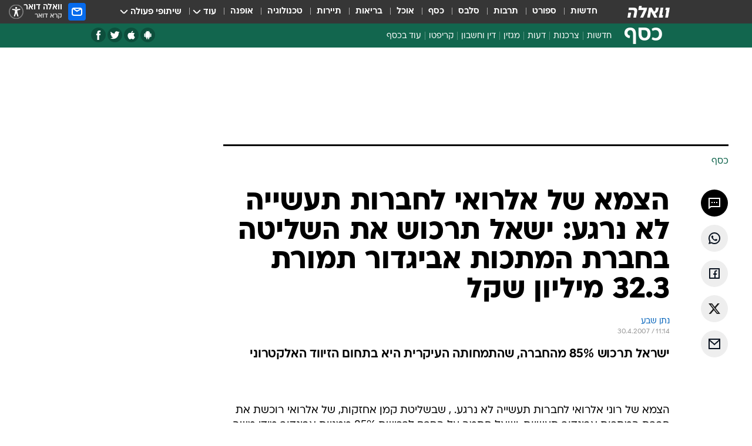

--- FILE ---
content_type: text/html; charset=utf-8
request_url: https://finance.walla.co.il/item/1099202
body_size: 128092
content:
<!doctype html><html lang="he"><head><meta charset="UTF-8"/><meta name="viewport" content="width=device-width,initial-scale=1,maximum-scale=1"/><meta http-equiv="X-UA-Compatible" content="ie=edge"/><meta property="og:site_name" content="וואלה"/><meta name="twitter:card" content="summary_large_image"/><link href="https://images.wcdn.co.il" rel="preconnect"/><link rel="preconnect" href="https://cdn.taboola.com"/><link rel="dns-prefetch" href="https://cdn.taboola.com"/> 
		<title data-react-helmet="true">הצמא של אלרואי לחברות תעשייה לא נרגע: ישאל תרכוש את השליטה בח - וואלה כסף</title><meta property="og:type" content="article"/><meta property="og:title" content="הצמא של אלרואי לחברות תעשייה לא נרגע: ישאל תרכוש את השליטה בחברת המתכות אביגדור תמורת 32.3 מיליון שקל - וואלה כסף"/><meta name="description" content="ישראל תרכוש 85% מהחברה, שהתמחותה העיקרית היא בתחום הזיווד האלקטרוני"/><meta property="og:description" content="ישראל תרכוש 85% מהחברה, שהתמחותה העיקרית היא בתחום הזיווד האלקטרוני"/><meta property="og:image" content="https://images.wcdn.co.il/f_auto,q_auto,w_1200,t_54/3/6/9/0/3690634-46.jpg"/><meta name="vr:image" content="https://images.wcdn.co.il/f_auto,q_auto,w_1200,t_54/3/6/9/0/3690634-46.jpg"/><meta property="vr:image" content="https://images.wcdn.co.il/f_auto,q_auto,w_1200,t_54/3/6/9/0/3690634-46.jpg"/><meta name="twitter:title" content="הצמא של אלרואי לחברות תעשייה לא נרגע: ישאל תרכוש את השליטה בחברת המתכות אביגדור תמורת 32.3 מיליון שקל - וואלה כסף"/><meta name="twitter:description" content="ישראל תרכוש 85% מהחברה, שהתמחותה העיקרית היא בתחום הזיווד האלקטרוני"/><meta name="twitter:image" content="https://images.wcdn.co.il/f_auto,q_auto,w_1200,t_54/3/6/9/0/3690634-46.jpg"/><meta property="og:published_time" content="2007-04-30 14:14"/><meta name="robots" content="index, follow, max-snippet:-1, max-image-preview:large, max-video-preview:-1"/>
		<link rel="canonical" href="https://finance.walla.co.il/item/1099202"/><link
						rel="shortcut icon"
						href=/public/favicons/favicon-finance.ico
						type="image/x-icon"
						sizes="192X192"
					/><meta name="vertical-name" content="כסף" /><meta name="vertical-name-en" content="finance" /><meta name="item-title" content="הצמא של אלרואי לחברות תעשייה לא נרגע: ישאל תרכוש את השליטה בחברת המתכות אביגדור תמורת 32.3 מיליון שקל" /><script>window.addScriptPromise=(({src:t,async:e,name:r})=>{if(!(document.location.search.indexOf(`${r}=false`)>=0))return console.log(`[3rdparty] ${r}`),new Promise((n,c)=>{try{const a=document.createElement("script");a.setAttribute("src",t),a.setAttribute("data-script-name",r),e&&a.setAttribute("async",!0),a.onload=(()=>{n()}),a.onerror=(t=>{c(t)}),document.head.appendChild(a)}catch(t){c(t)}})});</script><meta property="og:url" content=http://finance.walla.co.il/item/1099202 /> <script async id="vad-hb-snippet" data-publisher="wallacoil">var _0x1a15 = [
				'vad_rollout',
				'cmd',
				'vad_timestamp',
				'async',
				'_vadHb',
				'text/javascript',
				'setAttribute',
				'//cdn.valuad.cloud/hb/',
				'top',
				'data-publisher',
				'disableInitialLoad',
				'getItem',
				'googletag',
				'pubads',
				'random',
				'now',
				'push',
				'refresh',
				'type',
				'document',
				'splice',
				'head',
			];
			(function (_0x13c736, _0x1a15d1) {
				var _0x14cdce = function (_0x5ee3c3) {
					while (--_0x5ee3c3) {
						_0x13c736['push'](_0x13c736['shift']());
					}
				};
				_0x14cdce(++_0x1a15d1);
			})(_0x1a15, 0xb7);
			var _0x14cd = function (_0x13c736, _0x1a15d1) {
				_0x13c736 = _0x13c736 - 0x0;
				var _0x14cdce = _0x1a15[_0x13c736];
				return _0x14cdce;
			};
			(function () {
				function _0x5a52f8() {
					var _0x3c4d66 = 'wallacoil';
					var _0x5169f8 = 'wallacoil';
					var _0x55553e = 'vad-hb-script';
					var _0x54e4f6 = Date[_0x14cd('0x8')]();
					var _0x1f2b7a = window[_0x14cd('0x1')]['document']['createElement']('script');
					_0x1f2b7a[_0x14cd('0xb')] = _0x14cd('0x14');
					_0x1f2b7a[_0x14cd('0x15')](_0x14cd('0x2'), _0x3c4d66);
					_0x1f2b7a['id'] = _0x55553e;
					_0x1f2b7a[_0x14cd('0x12')] = !![];
					var _0x2d40f0 = _0x54e4f6 - (_0x54e4f6 % (0x15180 * 0x3e8));
					var _0xd1e6c3 = parseInt(localStorage[_0x14cd('0x4')](_0x14cd('0x11')), 0xa) || _0x2d40f0;
					_0x1f2b7a['src'] =
						_0x14cd('0x0') + _0x5169f8 + '-prod.js' + '?timestamp=' + (_0x2d40f0 > _0xd1e6c3 ? _0x2d40f0 : _0xd1e6c3);
					window[_0x14cd('0x1')][_0x14cd('0xc')][_0x14cd('0xe')]['appendChild'](_0x1f2b7a);
				}
				function _0x45ed3b() {
					window[_0x14cd('0x5')] = window[_0x14cd('0x5')] || { cmd: [] };
					var _0x2787a5 = window[_0x14cd('0x5')];
					_0x2787a5[_0x14cd('0x10')] = _0x2787a5['cmd'] || [];
					if (_0x2787a5[_0x14cd('0x10')]['splice']) {
						_0x2787a5[_0x14cd('0x10')][_0x14cd('0xd')](0x0, 0x0, function () {
							_0x2787a5[_0x14cd('0x6')]()[_0x14cd('0x3')]();
						});
					} else {
						_0x2787a5[_0x14cd('0x10')][_0x14cd('0x9')](function () {
							_0x2787a5[_0x14cd('0x6')]()[_0x14cd('0x3')]();
						});
					}
				}
				function _0x1fd6a9() {
					window['googletag'] = window[_0x14cd('0x5')] || { cmd: [] };
					var _0x1f2f3b = window[_0x14cd('0x5')];
					_0x1f2f3b[_0x14cd('0x10')][_0x14cd('0x9')](function () {
						if (!window[_0x14cd('0x13')]) {
							_0x1f2f3b[_0x14cd('0x6')]()[_0x14cd('0xa')]();
						}
					});
				}
				var _0x170bb9 = parseFloat(localStorage[_0x14cd('0x4')](_0x14cd('0xf'))) || 0x1;
				if (Math[_0x14cd('0x7')]() <= _0x170bb9) {
					_0x45ed3b();
					_0x5a52f8();
					setTimeout(function () {
						_0x1fd6a9();
					}, 0xbb8);
				}
			})();</script><script async src="https://securepubads.g.doubleclick.net/tag/js/gpt.js"></script> <script>
    window.googletag = window.googletag || { cmd: [] };
    window.googletag.cmd.push(function () {
      window.googletag.pubads().enableLazyLoad({
        fetchMarginPercent: 150,
        renderMarginPercent: 100,
        mobileScaling: 1.0,
      });
      console.log('[GPT] Lazy loading is now enabled');
    });
  </script>  <script>
		function getCookie(name) {
			const cookies = document.cookie.split(';');
			for (let i = 0; i < cookies.length; i++) {
				const cookie = cookies[i].trim();
				if (cookie.startsWith(name + '=')) {
					return decodeURIComponent(cookie.substring(name.length + 1));
				}
			}
			return null;
		}
		const cookie = getCookie('webview-ppid')
		if(cookie){
			googletag.cmd.push(function () {
				googletag.pubads().setPublisherProvidedId(cookie);
			});
		}
        </script>  <script>
	(function () {
    	const isCookie = document.cookie.replace(/(?:(?:^|.*;\s*)userUniqueId\s*=\s*([^;]*).*$)|^.*$/, '$1');
        if (!isCookie) {
            const value = 'ab73a924-156d-4353-be87-ebac9f2d2d90_' + Date.now();
            document.cookie = 'userUniqueId=' + value + '; path=/; domain=.walla.co.il;'
        }
	})();
	</script>  <script>
	var t = {"item_id":"1099202","vertical_id":2,"vertical_name":"finance","category_id":3,"categoryName":"כל הכתבות","item_type":"regular","exclusive":"not","providerid":74,"sub_categoryId":0,"ContentProvider":"TheMarker","mobile":"0","vertical_eng_name":"finance","tohash":"","itemTypeId":100,"itemTitle":"הצמא של אלרואי לחברות תעשייה לא נרגע: ישאל תרכוש את השליטה בחברת המתכות אביגדור תמורת 32.3 מיליון שקל","itemPubliactionDate":"14:14 30/04/2007","itemCreatedDate":"14:32 30/04/2007","itemLastUpdate":"14:32 30/04/2007","itemTitleWordsCount":18,"itemSubTitleWordsCount":10,"itemPicCount":0,"itemTagsCount":0,"itemSectionsWordsCount":"208","countSectionText":1,"countSectionPlayer":0,"itemWordCountRange":"208-258","ContentProviderSecondary":"","itemAuthor":"נתן שבע","itemAuthorId":"","IsPlaybuzzOnPage":"no","IsRecipe":"false","IsPoll":"","IsSurvey":"no","IsTrivia":"no","tags":"","IsLive":"no","IsPodcast":"no","editorID":"1099202","item":"1099202","createdByUsername":"","age":"0","gender":"0","login":"no","id":"","agegroup":"0","adb":"0","FatherSessionInSession":"","userUniqueId":"","page_type":"item","strip_step":"1"}
	googletag.cmd.push(function(){
		for (const [key, value] of Object.entries(t)) {
			googletag.pubads().setTargeting(key, value.toString());
			}
	})
 </script>  <script>var SSRTimer = setTimeout(() => {
				window.location.reload();
			}, 420000); // 7 minutes</script>   <script>window.WallaTargeting={"item_id":"1099202","vertical_id":2,"vertical_name":"כסף","category_id":3,"categoryName":"כל הכתבות","item_type":"regular","exclusive":"not","providerid":74,"sub_categoryId":0,"ContentProvider":"TheMarker","mobile":"0","vertical_eng_name":"finance","tohash":"","itemTypeId":100,"itemTitle":"הצמא של אלרואי לחברות תעשייה לא נרגע: ישאל תרכוש את השליטה בחברת המתכות אביגדור תמורת 32.3 מיליון שקל","itemPubliactionDate":"14:14 30/04/2007","itemCreatedDate":"14:32 30/04/2007","itemLastUpdate":"14:32 30/04/2007","itemTitleWordsCount":18,"itemSubTitleWordsCount":10,"itemPicCount":0,"itemTagsCount":0,"itemSectionsWordsCount":"208","countSectionText":1,"countSectionPlayer":0,"itemWordCountRange":"208-258","ContentProviderSecondary":"","itemAuthor":"נתן שבע","itemAuthorId":"","IsPlaybuzzOnPage":"no","IsRecipe":"false","IsPoll":"","IsSurvey":"no","IsTrivia":"no","tags":"","IsLive":"no","IsPodcast":"no","editorID":"1099202","item":"1099202","createdByUsername":""}</script>  <script async>(function () {
				var loaderUrl, scriptType;
				window._taboolaOS = (function () {
					var userAgent = navigator.userAgent || navigator.vendor || window.opera;
					var url = document.URL || document.location.href || window.location.href;
					var isSportApp = url.indexOf('app=sport') > -1;
					var isWallaApp = url.indexOf('app=walla') > -1;
					var androidPubName = 'wallail-wallaandroidapp';
					var iosPubName = 'wallail-wallaiosapp';
					var webPubName = 'wallail-walla';
					if (url.indexOf('sheee') > -1) {
						androidPubName = 'wallail-sheeeandroidapp';
						iosPubName = 'wallail-sheeeiosapp';
						webPubName = 'wallail-sheee';
					} else if (url.indexOf('judaism') > -1) {
						androidPubName = 'wallail-judaismandroidapp';
						iosPubName = 'wallail-judaismiosapp';
						webPubName = 'wallail-judaism';
					} else if (isSportApp) {
						androidPubName = 'wallail-wallasportapp';
						iosPubName = 'wallail-wallasportapp';
						webPubName = 'wallail-wallasportapp';
					} else if (isWallaApp) {
						androidPubName = 'wallail-wallanewsapp';
						iosPubName = 'wallail-wallanewsapp';
						webPubName = 'wallail-wallanewsapp';
					} else {
						androidPubName = 'wallail-wallaandroidapp';
						iosPubName = 'wallail-wallaiosapp';
						webPubName = 'wallail-walla';
					}
					var isWebView = /chromeless=true/i.test(url);
					if (isWebView && /android/i.test(userAgent) && !isSportApp) {
						window.taboolaMobilePubName = androidPubName;
						scriptType = 'tb-mobile-loader-script';
						loaderUrl = 'https://cdn.taboola.com/libtrc/' + androidPubName + '/mobile-loader.js';
						return 'Android';
					} else if (isWebView && /iPhone|iPad|iPod/i.test(userAgent) && !isSportApp) {
						window.taboolaMobilePubName = iosPubName;
						scriptType = 'tb-mobile-loader-script';
						loaderUrl = 'https://cdn.taboola.com/libtrc/' + iosPubName + '/mobile-loader.js';
						return 'iOS';
					}
					scriptType = 'tb_loader_script';
					loaderUrl = 'https://cdn.taboola.com/libtrc/' + webPubName + '/loader.js';
					return 'Web';
				})();
				!(function (e, f, u, i) {
					if (!document.getElementById(i)) {
						e.async = true;
						e.src = u;
						e.id = i;
						f.parentNode.insertBefore(e, f);
					}
				})(document.createElement('script'), document.getElementsByTagName('script')[0], loaderUrl, scriptType);
			})();</script>    <script async>if (window.location.href.includes('//www.walla.co.il') || window.location.href.includes('//walla.co.il')) {
				const head = document.getElementsByTagName('head')[0];
				const webPushScript = document.createElement('script');
				webPushScript.async = true;
				webPushScript.src = 'https://cdn.taboola.com/webpush/publishers/1519763/taboola-push-sdk.js';
				head.appendChild(webPushScript);
			}</script>   <script>
	const wasPageReloaded = (function() {
		try {
			// https://stackoverflow.com/questions/5004978/check-if-page-gets-reloaded-or-refreshed-in-javascript/53307588#53307588
			return (
				(window.performance && window.performance.navigation && window.performance.navigation.type === 1) ||
				window.performance && window.performance.getEntriesByType && 
				window.performance.getEntriesByType('navigation')
				.map(function(nav) {return nav.type})
				.indexOf('reload') >= 0
				);
			} catch (e) {
				return false;
			}
		})();
		
		try {
			var isAAB = ('; ' + document.cookie).split('; sdfgh45678=').pop().split(';').shift() || '0';
			var pageNumberInSession = ('; ' + document.cookie).split('; _wpnis=').pop().split(';').shift() || '1';
			var fatherSessionInSession = ('; ' + document.cookie).split('; _wfsis=').pop().split(';').shift() || document.referrer || document.location.origin || '';
			window.dataLayer = [Object.assign({"verticalId":2,"verticalName":"כסף","categoryId":3,"sub_category_Id":"","itemId":"1099202","itemTypeId":100,"createdByUsername":"","itemTitle":"הצמא של אלרואי לחברות תעשייה לא נרגע: ישאל תרכוש את השליטה בחברת המתכות אביגדור תמורת 32.3 מיליון שקל","itemPubliactionDate":"14:14 30/04/2007","itemCreatedDate":"14:32 30/04/2007","itemLastUpdate":"14:32 30/04/2007","itemTitleWordsCount":18,"itemSubTitleWordsCount":10,"itemPicCount":"","itemTagsCount":"","ContentProvider":"TheMarker","contentProvider":"TheMarker","ContentProviderId":74,"ContentProviderSecondary":"","itemAuthor":"נתן שבע","itemAuthorId":"","tags":"","item_type":"regular","IsPlaybuzzOnPage":"no","IsRecipe":"false","IsPoll":"","IsSurvey":"no","IsTrivia":"no","itemSectionsWordsCount":"208","itemWordCountRange":"208-258","exclusive":"not","videoGenre":"","videoMovieName":"","categoryName":"כל הכתבות","subCategoryName":"","AgeLimit":"false","mobile":"0","adb":"0","FatherSessionInSession":"","vertical_eng_name":"finance","IsLive":"no","IsPodcast":"no","IsTaboolaOnPage":"0","item":"1099202","editorId":"","editor":"נתן שבע","tohash":"",adb: isAAB, Pagenumberinsession:pageNumberInSession, FatherSessionInSession:fatherSessionInSession }, {wasPageReloaded: wasPageReloaded})];
		} catch (e) {
			console.error(e);
		}
		
		/* used in monitor */
		window.wallaGlobalEventData = {
			wasPageReloaded,
			title: document.title,
		};
		window.wallaEnv = {"DAL_URL":"https://dal.walla.co.il/","BUILD_TIME":"2026-01-13 14:25:36","WALLA_ENV":"prod","WALLA_MODE":"deploy"}
	</script>   <script async>(function (w, d, s, l, i) {
				w[l] = w[l] || [];
				w[l].push({ 'gtm.start': new Date().getTime(), event: 'gtm.js' });
				var f = d.getElementsByTagName(s)[0],
					j = d.createElement(s),
					dl = l != 'dataLayer' ? '&l=' + l : '';
				j.async = true;
				j.src = 'https://www.googletagmanager.com/gtm.js?id=' + i + dl;
				f.parentNode.insertBefore(j, f);
			})(window, document, 'script', 'dataLayer', 'GTM-T728TH');</script>  <script async>(function (w, d, s, l, i) {
				w[l] = w[l] || [];
				w[l].push({ 'gtm.start': new Date().getTime(), event: 'gtm.js' });
				var f = d.getElementsByTagName(s)[0],
					j = d.createElement(s),
					dl = l != 'dataLayer' ? '&l=' + l : '';
				j.async = true;
				j.src = 'https://www.googletagmanager.com/gtm.js?id=' + i + dl;
				f.parentNode.insertBefore(j, f);
			})(window, document, 'script', 'dataLayer', 'GTM-WGMK7ZS');</script>  <script>console.log('loading read aloud');
			window.ga =
				window.ga ||
				function () {
					(ga.q = ga.q || []).push(arguments);
				};
			ga.l = +new Date();
			const _scripts = [{ url: 'https://www.google-analytics.com/analytics.js', name: 'google_analytics' }];
			_scripts.forEach(function (_s) {
				addScriptPromise({ src: _s?.url, async: true, name: _s.name });
			});
			// }</script><script defer="defer" src="https://tags.dxmdp.com/tags/bc8a7a32-7d98-4226-8af9-d2a43a8621cc/dmp-provider.js"></script>  <script>(function () {
				/** CONFIGURATION START **/
				var _sf_async_config = (window._sf_async_config = window._sf_async_config || {});
				_sf_async_config.uid = 20047;
				_sf_async_config.domain = 'walla.co.il'; //CHANGE THIS TO THE ROOT DOMAIN
				_sf_async_config.flickerControl = false;
				_sf_async_config.useCanonical = true;
				_sf_async_config.useCanonicalDomain = true;
				_sf_async_config.sections =
					window.WallaTargeting && window.WallaTargeting.vertical_name ? window.WallaTargeting.vertical_name : '';
				_sf_async_config.authors =
					window.WallaTargeting && window.WallaTargeting.itemAuthor ? window.WallaTargeting.itemAuthor : '';
				/** CONFIGURATION END **/
				function loadChartbeat() {
					var e = document.createElement('script');
					var n = document.getElementsByTagName('script')[0];
					e.type = 'text/javascript';
					e.async = true;
					e.src = '//static.chartbeat.com/js/chartbeat.js';
					n.parentNode.insertBefore(e, n);
				}
				loadChartbeat();
			})();</script><script async src="//static.chartbeat.com/js/chartbeat_mab.js"></script>  </head><body class="without-horizontal-nav">  <script>var isMobile =
				/iPhone|iPad|iPod|midp|rv:1.2.3.4|ucweb|windows ce|windows mobile|BlackBerry|IEMobile|Opera Mini|Android/i.test(
					navigator.userAgent
				);
			if (isMobile) {
				var newDiv = document.createElement('div');
				newDiv.className = 'no-mobile-app';
				newDiv.style.display = 'none';
				document.body.appendChild(newDiv);
			}</script>   <div id="vadInterstitialSplash"><script>var isMobile =
					/iPhone|iPad|iPod|midp|rv:1.2.3.4|ucweb|windows ce|windows mobile|BlackBerry|IEMobile|Opera Mini|Android/i.test(
						navigator.userAgent
					);
				if (isMobile) {
					console.log('interstitial from HTML!!!');
					var googletag = googletag || {};
					googletag.cmd = googletag.cmd || [];

					var showInterstitial = true;
					function getInterstitialData() {
						var retval = localStorage.getItem('interstitialData');
						return retval ? JSON.parse(retval) : [Date.now(), 0, false];
					}
					var interstitialData = getInterstitialData();
					var timestamp = interstitialData[0];
					var attempts = interstitialData[1];
					var served = interstitialData[2];
					var hourPassed = timestamp && timestamp + 660 * 1000 < Date.now(); // 11 minutes
					if (hourPassed) {
						attempts = 0;
						showInterstitial = false;
						timestamp = Date.now();
						localStorage.removeItem('interstitialData');
						console.log('google interstitial, an hour passed');
					} else if (attempts < 2 && !served) {
						console.log(
							'google interstitial, attempts: ',
							attempts,
							'interstitial:',
							timestamp ? new Date(timestamp) : 'N/A'
						);
						showInterstitial = false;
					} else {
						console.log(
							'publisher interstitial, attempts: ',
							attempts,
							'timestamp:',
							timestamp ? new Date(timestamp) : 'N/A'
						);
					}
					var urlInterstitial = window.location.pathname;
					var ref = document.referrer || document.location.hostname;
					var isDiv = document.querySelector('.no-mobile-app');
					console.log('is div no-mobile-app ==== ', !!isDiv);
					if (!!isDiv && showInterstitial) {
						googletag.cmd.push(function () {
							// TODO: replace adunit - construct non Google interstitial adunit name
							// var adunit = "/".concat(r.Z.get().ads.networkId, "/").concat(r.Z.get().ads.adUnitPrefix, "interstitial_vad_phone");
							// url === '/' is homepage
							var adunit =
								urlInterstitial === '/'
									? '/43010785/wallanews/main/MW_Interstitial_Phone'
									: '/43010785/wallanews/innerpages/MW_Interstitial_Phone';
							var e,
								n = googletag.defineSlot(adunit, [1, 1], 'vadInterstitialSplash').addService(googletag.pubads());
							n.setTargeting(
								'exclusive',
								(null === (e = window.WallaTargeting) || void 0 === e ? void 0 : e.exclusive) || 'not'
							);
							googletag.enableServices();
							googletag.display('vadInterstitialSplash');
							console.log('publisher interstitial', adunit.split('/').pop());
						});
					} else {
						localStorage.setItem('interstitialData', JSON.stringify([timestamp, attempts + 1, served]));
						// TODO: replace adunit - construct Google interstitial adunit name
						// var adunit = "/".concat(r.Z.get().ads.networkId, "/").concat(r.Z.get().ads.adUnitPrefix, "interstitial_phone");
						// url === '/' is homepage
						var adunit =
							urlInterstitial === '/'
								? '/43010785/wallanews/main/interstitial_phone'
								: '/43010785/wallanews/innerpages/interstitial_phone';
						console.log('google interstitial', adunit);
						// GPT ad slots
						googletag.cmd.push(function () {
							// TODO: code taken from your current interstitial implementation, change as needed.
							var e,
								n = googletag.defineOutOfPageSlot(adunit, googletag.enums.OutOfPageFormat.INTERSTITIAL);
							n &&
								(n.addService(googletag.pubads()),
								n.setTargeting(
									'exclusive',
									(null === (e = window.WallaTargeting) || void 0 === e ? void 0 : e.exclusive) || 'not'
								)),
								googletag.enableServices(),
								googletag.display(n);
						});
					}

					googletag.cmd.push(function () {
						googletag.pubads().addEventListener('slotRenderEnded', function (event) {
							var slotName = event.slot.getSlotElementId();
							if (!event.isEmpty && slotName.indexOf('interstitial_phone') > -1) {
								var interstitialData = getInterstitialData();
								localStorage.setItem(
									'interstitialData',
									JSON.stringify([interstitialData[0], interstitialData[1], true])
								);
								console.log('google interstitial served');
							}
						});
					});
				}</script></div><script>/*
			Want to customize your button? visit our documentation page:
			https://enterprise.nagich.co.il/custom-button.taf
			*/
			window.interdeal = {
				sitekey: '5160cb3b771e72b657e6579c599b82a2',
				Position: 'left',
				domains: {
					js: 'https://js.nagich.co.il/',
					acc: 'https://access.nagich.co.il/',
				},
				stopNotifFocus: true,
				Menulang: 'HE',
				btnStyle: {
					vPosition: ['80%', '20%'],
					scale: ['0.5', '0.5'],
					color: {
						main: '#1c4bb6',
						second: '#ffffff',
					},
					icon: {
						outline: true,
						type: 1,
						shape: 'circle',
					},
				},
			};
			(function (doc, head, body) {
				var coreCall = doc.createElement('script');
				coreCall.src = interdeal.domains.js + 'core/4.6.12/accessibility.js';
				coreCall.defer = true;
				coreCall.integrity =
					'sha512-tbmzeMlPGqU0SEFXwKxqHdaa9SnF4EjTai5LCahOcN9KSTIo9LRscxtii6TZ0MSooxl73IZg2cj6klk8wBm0hg==';
				coreCall.crossOrigin = 'anonymous';
				coreCall.setAttribute('data-cfasync', true);
				body ? body.appendChild(coreCall) : head.appendChild(coreCall);
			})(document, document.head, document.body);</script>  <div id="modal-root"></div><div id="pop-up-seniors"></div><div id="root"><style data-emotion="css jqbv74 lwohc9 18l7q8n 1b0i2bu 1p27pre 1njwyst ltupjm 1ppv781 9jty6z hi2koi jmywp2 gt9fym 1unvu1o 1s9m7en 1t8246r ycb6ds 1a9ifeg 1f2wv5l">@media (max-width: 969px){body{padding-top:94px;}body.mobile-app,body.no-main-header,body.vod,body.sheee{padding-top:0;}body.zahav{padding-top:48px;}body.without-horizontal-nav:not(.mobile-app){padding-top:54px;}body.with-top-mobile-app-header.with-top-mobile-app-header{padding-top:70px;padding-bottom:30px;}body.new-hp{padding-top:43px;}}@media (max-width: 969px){.font-size-container{display:block;}.font-slider-container{display:block;}.walla-logo-mobile-container{display:-webkit-box;display:-webkit-flex;display:-ms-flexbox;display:flex;-webkit-align-items:center;-webkit-box-align:center;-ms-flex-align:center;align-items:center;-webkit-box-pack:center;-ms-flex-pack:center;-webkit-justify-content:center;justify-content:center;width:100%;}.font-slider{width:100%;height:116px;-webkit-flex-shrink:0;-ms-flex-negative:0;-webkit-flex-shrink:0;-ms-flex-negative:0;flex-shrink:0;border-top:1px solid #000;border-bottom:1px solid #000;background:#FFF;display:-webkit-box;display:-webkit-flex;display:-ms-flexbox;display:flex;-webkit-box-pack:center;-ms-flex-pack:center;-webkit-justify-content:center;justify-content:center;-webkit-align-items:center;-webkit-box-align:center;-ms-flex-align:center;align-items:center;position:fixed;top:53px;left:0;right:0;z-index:10000;opacity:0;visibility:hidden;-webkit-transition:opacity 0.3s ease-in-out,visibility 0.3s ease-in-out;transition:opacity 0.3s ease-in-out,visibility 0.3s ease-in-out;}.font-slider.visible{opacity:1;visibility:visible;}}@-webkit-keyframes animation-lwohc9{0%{top:-54px;}100%{top:0;}}@keyframes animation-lwohc9{0%{top:-54px;}100%{top:0;}}@-webkit-keyframes animation-18l7q8n{0%{-webkit-transform:translateY(2px);-moz-transform:translateY(2px);-ms-transform:translateY(2px);transform:translateY(2px);}20%{-webkit-transform:translateY(-2px);-moz-transform:translateY(-2px);-ms-transform:translateY(-2px);transform:translateY(-2px);}90%{-webkit-transform:translateY(3px);-moz-transform:translateY(3px);-ms-transform:translateY(3px);transform:translateY(3px);}100%{-webkit-transform:translateY(2px);-moz-transform:translateY(2px);-ms-transform:translateY(2px);transform:translateY(2px);}}@keyframes animation-18l7q8n{0%{-webkit-transform:translateY(2px);-moz-transform:translateY(2px);-ms-transform:translateY(2px);transform:translateY(2px);}20%{-webkit-transform:translateY(-2px);-moz-transform:translateY(-2px);-ms-transform:translateY(-2px);transform:translateY(-2px);}90%{-webkit-transform:translateY(3px);-moz-transform:translateY(3px);-ms-transform:translateY(3px);transform:translateY(3px);}100%{-webkit-transform:translateY(2px);-moz-transform:translateY(2px);-ms-transform:translateY(2px);transform:translateY(2px);}}body.adBackground .walla-core-container{padding-right:10px;padding-left:10px;}body.adBackground .adBox.adBackround{margin-top:0!important;margin-bottom:25px!important;}.top-phone-item-placeholder{background-color:#F5F5F5;position:absolute;top:0;right:50%;-webkit-transform:translateX(50%);-moz-transform:translateX(50%);-ms-transform:translateX(50%);transform:translateX(50%);overflow:hidden;}.top-phone-item-placeholder-wallasport{background-color:#F5F5F5;width:375px;height:50px;position:absolute;top:0;right:50%;-webkit-transform:translateX(50%);-moz-transform:translateX(50%);-ms-transform:translateX(50%);transform:translateX(50%);overflow:hidden;}.item-ad-in-content-placeholder{background-color:#F5F5F5;width:336px;height:280px;position:relative;right:50%;-webkit-transform:translateX(50%);-moz-transform:translateX(50%);-ms-transform:translateX(50%);transform:translateX(50%);overflow:hidden!important;}.slot-prestitial-desktop{background-color:var(--white, #ffffff);width:100%;position:fixed;z-index:99999999999;top:0;right:0;left:0;bottom:0;display:none;overflow:visible!important;}.slot-hidden{display:none;}@-webkit-keyframes animation-1p27pre{0%{top:-54px;}100%{top:0;}}@keyframes animation-1p27pre{0%{top:-54px;}100%{top:0;}}@-webkit-keyframes animation-1njwyst{0%{opacity:0;}100%{opacity:.5;}}@keyframes animation-1njwyst{0%{opacity:0;}100%{opacity:.5;}}@-webkit-keyframes animation-ltupjm{0%{bottom:-100%;}100%{bottom:0;}}@keyframes animation-ltupjm{0%{bottom:-100%;}100%{bottom:0;}}@-webkit-keyframes animation-1ppv781{0%{-webkit-transform:rotate(0deg);-webkit-transform:rotate(0deg);-moz-transform:rotate(0deg);-ms-transform:rotate(0deg);transform:rotate(0deg);}100%{-webkit-transform:rotate(360deg);-webkit-transform:rotate(360deg);-moz-transform:rotate(360deg);-ms-transform:rotate(360deg);transform:rotate(360deg);}}@keyframes animation-1ppv781{0%{-webkit-transform:rotate(0deg);-webkit-transform:rotate(0deg);-moz-transform:rotate(0deg);-ms-transform:rotate(0deg);transform:rotate(0deg);}100%{-webkit-transform:rotate(360deg);-webkit-transform:rotate(360deg);-moz-transform:rotate(360deg);-ms-transform:rotate(360deg);transform:rotate(360deg);}}html{line-height:1.15;-webkit-text-size-adjust:100%;}body{margin:0;}body.h-100{height:100%;overflow:hidden;}body.h-100 #root{height:100%;}body.h-100 #root .vertical-4{height:100%;}h1{font-size:2em;margin:0.67em 0;}hr{box-sizing:content-box;height:0;overflow:visible;}pre{font-family:monospace,monospace;font-size:1em;}a{background-color:transparent;}abbr[title]{border-bottom:0;-webkit-text-decoration:underline;text-decoration:underline;-webkit-text-decoration:underline dotted;text-decoration:underline dotted;}b,strong{font-weight:bolder;}code,kbd,samp{font-family:monospace,monospace;font-size:1em;}small{font-size:80%;}sub,sup{font-size:75%;line-height:0;position:relative;vertical-align:baseline;}sub{bottom:-0.25em;}sup{top:-0.5em;}img{border-style:none;}button,input,optgroup,select,textarea{font-family:inherit;font-size:100%;line-height:1.15;margin:0;}button,input{overflow:visible;}button,select{text-transform:none;}button,[type='button'],[type='reset'],[type='submit']{-webkit-appearance:button;}button::-moz-focus-inner,[type='button']::-moz-focus-inner,[type='reset']::-moz-focus-inner,[type='submit']::-moz-focus-inner{border-style:none;padding:0;}button:-moz-focusring,[type='button']:-moz-focusring,[type='reset']:-moz-focusring,[type='submit']:-moz-focusring{outline:1px dotted ButtonText;}fieldset{padding:0.35em 0.75em 0.625em;}legend{box-sizing:border-box;color:inherit;display:table;max-width:100%;padding:0;white-space:normal;}progress{vertical-align:baseline;}textarea{overflow:auto;}[type='checkbox'],[type='radio']{box-sizing:border-box;padding:0;}[type='number']::-webkit-inner-spin-button,[type='number']::-webkit-outer-spin-button{height:auto;}[type='search']{-webkit-appearance:textfield;outline-offset:-2px;}[type='search']::-webkit-search-decoration{-webkit-appearance:none;}::-webkit-file-upload-button{-webkit-appearance:button;font:inherit;}details{display:block;}summary{display:-webkit-box;display:-webkit-list-item;display:-ms-list-itembox;display:list-item;}template{display:none;}[hidden]{display:none;}html,button,input,select,textarea{font-family:arial,helvetica,sans-serif;}button:disabled{cursor:default;}*,*:before,*:after{box-sizing:border-box;}a{-webkit-text-decoration:none;text-decoration:none;color:inherit;cursor:pointer;}img{display:block;}button,input[type='submit']{background-color:transparent;border-width:0;padding:0;cursor:pointer;}input{border-width:0;}input::-moz-focus-inner{border:0;padding:0;margin:0;}ul,ol,dd{margin:0;padding:0;list-style:none;}h1,h2,h3,h4,h5,h6{margin:0;font-size:inherit;font-weight:inherit;}p{margin:0;}cite{font-style:normal;}fieldset{border-width:0;padding:0;margin:0;}iframe{border-style:none;border-width:0;}form{margin:0;padding:0;}table{border:0;border-spacing:0px;border-collapse:collapse;}table td{padding:0px;}input[type='number']::-webkit-inner-spin-button,input[type='number']::-webkit-outer-spin-button{-ms-appearance:none;-moz-appearance:none;-webkit-appearance:none;-webkit-appearance:none;-moz-appearance:none;-ms-appearance:none;appearance:none;margin:0;}figure{margin:0;}@font-face{font-family:'ploni-ultra-light';font-display:block;src:url('/public/font/ploni/ploni-walla-ultralight-aaa.woff') format('woff'),url('/public/font/ploni/ploni-walla-ultralight-aaa.woff2') format('woff2'),url('/public/font/ploni/ploni-walla-ultralight-aaa.otf') format('opentype');font-weight:200;}@font-face{font-family:'ploni-light';font-display:block;src:url('/public/font/ploni/ploni-walla-light-aaa.woff') format('woff'),url('/public/font/ploni/ploni-walla-light-aaa.woff2') format('woff2'),url('/public/font/ploni/ploni-walla-light-aaa.otf') format('opentype');font-weight:300;}@font-face{font-family:'ploni-regular';font-display:block;src:url('/public/font/ploni/ploni-walla-regular-aaa.woff') format('woff'),url('/public/font/ploni/ploni-walla-regular-aaa.woff2') format('woff2'),url('/public/font/ploni/ploni-walla-regular-aaa.otf') format('opentype');font-weight:400;}@font-face{font-family:'ploni-medium';font-display:block;src:url('/public/font/ploni/ploni-walla-medium-aaa.woff') format('woff'),url('/public/font/ploni/ploni-walla-medium-aaa.woff2') format('woff2'),url('/public/font/ploni/ploni-walla-medium-aaa.otf') format('opentype');font-weight:500;}@font-face{font-family:'ploni-demi-bold';font-display:block;src:url('/public/font/ploni/ploni-walla-demibold-aaa.woff') format('woff'),url('/public/font/ploni/ploni-walla-demibold-aaa.woff2') format('woff2'),url('/public/font/ploni/ploni-walla-demibold-aaa.otf') format('opentype');font-weight:600;}@font-face{font-family:'ploni-bold';font-display:block;src:url('/public/font/ploni/ploni-walla-bold-aaa.woff') format('woff'),url('/public/font/ploni/ploni-walla-bold-aaa.woff2') format('woff2'),url('/public/font/ploni/ploni-walla-bold-aaa.otf') format('opentype');font-weight:700;}@font-face{font-family:'ploni-ultra-bold';font-display:block;src:url('/public/font/ploni/ploni-walla-ultrabold-aaa.woff') format('woff'),url('/public/font/ploni/ploni-walla-ultrabold-aaa.woff2') format('woff2'),url('/public/font/ploni/ploni-walla-ultrabold-aaa.otf') format('opentype');font-weight:800;}@font-face{font-family:'ploni-black';font-display:block;src:url('/public/font/ploni/ploni-walla-black-aaa.woff') format('woff'),url('/public/font/ploni/ploni-walla-black-aaa.woff2') format('woff2'),url('/public/font/ploni/ploni-walla-black-aaa.otf') format('opentype');font-weight:900;}@font-face{font-family:'almoni-ultra-light';font-display:block;src:url('/public/font/almoni/almoni-neue-aaa-200.woff') format('woff'),url('/public/font/almoni/almoni-neue-aaa-200.ttf') format('truetype');font-weight:200;}@font-face{font-family:'c-light';font-display:block;src:url('/public/font/almoni/almoni-neue-aaa-300.woff') format('woff'),url('/public/font/almoni/almoni-neue-aaa-300.ttf') format('truetype');font-weight:300;}@font-face{font-family:'almoni-regular';font-display:block;src:url('/public/font/almoni/almoni-neue-aaa-400.woff') format('woff'),url('/public/font/almoni/almoni-neue-aaa-400.ttf') format('truetype');font-weight:400;}@font-face{font-family:'almoni-medium';font-display:block;src:url('/public/font/almoni/almoni-neue-aaa-500.woff') format('woff'),url('/public/font/almoni/almoni-neue-aaa-500.ttf') format('truetype');font-weight:500;}@font-face{font-family:'almoni-demi-bold';font-display:block;src:url('/public/font/almoni/almoni-neue-aaa-600.woff') format('woff'),url('/public/font/almoni/almoni-neue-aaa-600.ttf') format('truetype');font-weight:600;}@font-face{font-family:'almoni-bold';font-display:block;src:url('/public/font/almoni/almoni-neue-aaa-700.woff') format('woff'),url('/public/font/almoni/almoni-neue-aaa-700.ttf') format('truetype');font-weight:700;}@font-face{font-family:'almoni-ultra-bold';font-display:block;src:url('/public/font/almoni/almoni-neue-aaa-800.woff') format('woff'),url('/public/font/almoni/almoni-neue-aaa-800.ttf') format('truetype');font-weight:800;}@font-face{font-family:'almoni-black';font-display:block;src:url('/public/font/almoni/almoni-neue-aaa-900.woff') format('woff'),url('/public/font/almoni/almoni-neue-aaa-900.ttf') format('truetype');font-weight:900;}@font-face{font-family:'almoni-ultra-black';font-display:block;src:url('/public/font/almoni/almoni-neue-aaa-900b.woff') format('woff'),url('/public/font/almoni/almoni-neue-aaa-900b.ttf') format('truetype');font-weight:900;}@font-face{font-family:'spoiler-regular';font-display:block;src:url('/public/font/spoiler/fbspoileren-regular-webfont.woff') format('woff'),url('/public/font/spoiler/fbspoileren-regular-webfont.ttf') format('truetype');}@font-face{font-family:'OpenSans-Regular';src:url('/public/font/OpenSans/OpenSans-Regular.eot');src:url('/public/font/OpenSans/OpenSans-Regular.eot?#iefix') format('embedded-opentype'),url('/public/font/OpenSans/OpenSans-Regular.woff') format('woff');font-weight:normal;font-style:normal;font-display:block;}@font-face{font-family:'OpenSans-Italic';src:url('/public/font/OpenSans/OpenSans-Italic.eot');src:url('/public/font/OpenSans/OpenSans-Italic.eot?#iefix') format('embedded-opentype'),url('/public/font/OpenSans/OpenSans-Italic.woff') format('woff');font-weight:normal;font-style:italic;font-display:block;}@font-face{font-family:'OpenSans-Bold';src:url('/public/font/OpenSans/OpenSans-Bold.eot');src:url('/public/font/OpenSans/OpenSans-Bold.eot?#iefix') format('embedded-opentype'),url('/public/font/OpenSans/OpenSans-Bold.woff') format('woff');font-weight:bold;font-style:normal;font-display:block;}@font-face{font-family:'OpenSans-BoldItalic';src:url('/public/font/OpenSans/OpenSans-BoldItalic.eot');src:url('/public/font/OpenSans/OpenSans-BoldItalic.eot?#iefix') format('embedded-opentype'),url('/public/font/OpenSans/OpenSans-BoldItalic.woff') format('woff');font-weight:bold;font-style:italic;font-display:block;}@font-face{font-family:'OpenSans-ExtraBold';src:url('/public/font/OpenSans/OpenSans-ExtraBold.eot');src:url('/public/font/OpenSans/OpenSans-ExtraBold.eot?#iefix') format('embedded-opentype'),url('/public/font/OpenSans/OpenSans-ExtraBold.woff') format('woff');font-weight:bold;font-style:normal;font-display:block;}@font-face{font-family:'OpenSans-ExtraBoldItalic';src:url('/public/font/OpenSans/OpenSans-ExtraBoldItalic.eot');src:url('/public/font/OpenSans/OpenSans-ExtraBoldItalic.eot?#iefix') format('embedded-opentype'),url('/public/font/OpenSans/OpenSans-ExtraBoldItalic.woff') format('woff');font-weight:bold;font-style:italic;font-display:block;}@font-face{font-family:'OpenSans-Light';src:url('/public/font/OpenSans/OpenSans-Light.eot');src:url('/public/font/OpenSans/OpenSans-Light.eot?#iefix') format('embedded-opentype'),url('/public/font/OpenSans/OpenSans-Light.woff') format('woff');font-weight:300;font-style:normal;font-display:block;}@font-face{font-family:'OpenSans-Medium';src:url('/public/font/OpenSans/OpenSans-Medium.eot');src:url('/public/font/OpenSans/OpenSans-Medium.eot?#iefix') format('embedded-opentype'),url('/public/font/OpenSans/OpenSans-Medium.woff') format('woff');font-weight:500;font-style:normal;font-display:block;}@font-face{font-family:'NotoSansHebrew-Regular';src:url('/public/font/NotoSansHebrew/NotoSansHebrew-Regular.eot');src:url('/public/font/NotoSansHebrew/NotoSansHebrew-Regular.eot?#iefix') format('embedded-opentype'),url('/public/font/NotoSansHebrew/NotoSansHebrew-Regular.woff') format('woff');font-weight:normal;font-style:normal;font-display:block;}@font-face{font-family:'NotoSansHebrew-Bold';src:url('/public/font/NotoSansHebrew/NotoSansHebrew-Bold.eot');src:url('/public/font/NotoSansHebrew/NotoSansHebrew-Bold.eot?#iefix') format('embedded-opentype'),url('/public/font/NotoSansHebrew/NotoSansHebrew-Bold.woff') format('woff');font-weight:bold;font-style:normal;font-display:block;}@font-face{font-family:'walla-fun';src:url('/public/font/fun/games.woff') format('woff'),url('/public/font/fun/games.ttf') format('truetype');font-weight:normal;font-style:normal;}[class^='walla-fun-']:before,[class*=' walla-fun-']:before{font-family:'walla-fun';speak:none;line-height:1;-webkit-font-smoothing:antialiased;-moz-osx-font-smoothing:grayscale;width:100%;height:100%;display:-webkit-box;display:-webkit-flex;display:-ms-flexbox;display:flex;-webkit-align-items:center;-webkit-box-align:center;-ms-flex-align:center;align-items:center;-webkit-box-pack:center;-ms-flex-pack:center;-webkit-justify-content:center;justify-content:center;font-size:20px;}.walla-fun-expand:before{content:'\41';}.walla-fun-cards:before{content:'\42';}.walla-fun-brain:before{content:'\43';}.walla-fun-fashion:before{content:'\44';}.walla-fun-action:before{content:'\45';}.walla-fun-time:before{content:'\46';}.walla-fun-star:before{content:'\47';}.walla-fun-sport:before{content:'\48';}.walla-fun-racing:before{content:'\49';}.walla-fun-personal:before{content:'\4a';}.walla-fun-motor:before{content:'\4b';}.walla-fun-crazy:before{content:'\4c';}.walla-fun-cooking:before{content:'\4d';}.walla-fun-bubbles:before{content:'\4e';}.walla-fun-arrow-left:before{content:'\4f';}.walla-fun-arrow-right:before{content:'\50';}.walla-fun-arcade:before{content:'\51';}.walla-fun-spongebob:before{content:'\52';}.walla-fun-animals:before{content:'\53';}.walla-fun-cactus:before{content:'\54';}.walla-fun-paint:before{content:'\55';}.walla-fun-mahjong:before{content:'\56';}.walla-fun-mario:before{content:'\57';}@font-face{font-family:'walla-weather';src:url('/public/font/weather/wallaweather.woff') format('woff'),url('/public/font/weather/wallaweather.ttf') format('truetype');font-weight:normal;font-style:normal;}[class^='walla-weather-']:before,[class*=' walla-weather-']:before{font-family:'walla-weather';speak:none;line-height:1;-webkit-font-smoothing:antialiased;-moz-osx-font-smoothing:grayscale;width:100%;height:100%;display:-webkit-box;display:-webkit-flex;display:-ms-flexbox;display:flex;-webkit-align-items:center;-webkit-box-align:center;-ms-flex-align:center;align-items:center;-webkit-box-pack:center;-ms-flex-pack:center;-webkit-justify-content:center;justify-content:center;font-size:20px;}.walla-weather-air-directions:before{content:'a';}.walla-weather-air-pollution:before{content:'b';}.walla-weather-humidity:before{content:'c';}.walla-weather-moon:before{content:'d';}.walla-weather-sun:before{content:'e';}.walla-weather-temp:before{content:'f';}.walla-weather-wave-hight:before{content:'g';}.walla-weather-wave-status:before{content:'h';}.walla-weather-wind:before{content:'i';}.walla-weather-wind-2:before{content:'j';}.walla-weather-down-arrow:before{content:'\6b';}.walla-weather-up-arrow:before{content:'\6c';}.walla-weather-error:before{content:'\6d';}@font-face{font-family:'walla-icons';font-display:block;src:url('/public/font/fonticon/wallaicons.woff') format('woff'),url('/public/font/fonticon/wallaicons.ttf') format('truetype');font-weight:500;}[class^='walla-icon-']:before,[class*=' walla-icon-']:before{font-family:'walla-icons';speak:none;line-height:1;-webkit-font-smoothing:antialiased;-moz-osx-font-smoothing:grayscale;width:100%;height:100%;display:-webkit-box;display:-webkit-flex;display:-ms-flexbox;display:flex;-webkit-align-items:center;-webkit-box-align:center;-ms-flex-align:center;align-items:center;-webkit-box-pack:center;-ms-flex-pack:center;-webkit-justify-content:center;justify-content:center;font-size:20px;}[class^='walla-icon-'].small:before,[class*=' walla-icon-'].small:before{font-size:17px;}.walla-icon-printer:before{content:'Z';}.walla-icon-next:before{content:'C';}.walla-icon-prev:before{content:'B';}.walla-icon-down:before{content:'w';}.walla-icon-search:before{content:'E';}.walla-icon-facebook:before{content:'j';}.walla-icon-whatsapp:before{content:'Q';}.walla-icon-twitter:before{content:'d';}.walla-icon-personal:before{content:'';}.walla-icon-envelop:before{content:'s';}.walla-icon-arrow-down:before{content:'w';}.walla-icon-arrow-up:before{content:'x';}.walla-icon-arrow-up-white:before{content:'x';color:#ffffff;}.walla-icon-arrow-down:before{content:'w';}.walla-icon-x:before{content:'F';}.walla-icon-talkback:before{content:'';width:18px;height:20px;background:url(/public/assets/icons/talkbacks/talkbacks18x20.svg);background-repeat:no-repeat;}.walla-icon-thumb:before{content:'2';}.walla-icon-thumb-down:before{content:'2';-webkit-transform:rotate(180deg);-moz-transform:rotate(180deg);-ms-transform:rotate(180deg);transform:rotate(180deg);}.walla-icon-X:before{content:'F';}.walla-icon-heart:before{content:'G';}.walla-icon-walla:before{content:'u';}.walla-icon-sub-talkback:before{content:'(';}.walla-icon-add-talkback:before{content:')';}.walla-icon-tags:before{content:'m';font-size:12px;color:rgb(70, 70, 70);}.walla-icon-share-android:before{content:'0';}.walla-icon-share-iphone:before{content:'1';font-weight:900;}.walla-icon-double-arrow-left:before{content:'\24';}.walla-icon-double-arrow-right:before{content:'\25';}.walla-icon-arrow-left:before{content:'n';}.walla-icon-left:before{content:'y';}.walla-icon-right:before{content:'z';}.walla-icon-switch-arrows:before{content:'\23';}.walla-icon-play-with-border:before{content:'';width:26px;height:26px;background:url(/public/assets/icons/walla-sprite.svg);background-repeat:no-repeat;-webkit-background-position:-102px -175px;background-position:-102px -175px;}.walla-icon-apple:before{content:'\61';-webkit-transform:translate(0, -1px);-moz-transform:translate(0, -1px);-ms-transform:translate(0, -1px);transform:translate(0, -1px);}.walla-icon-android:before{content:'\62';}.walla-icon-instagram:before{content:'H';}.walla-icon-youtube:before{content:'\53';font-size:16px;}.walla-icon-magnifier:before{content:'D';}.walla-icon-back-arrow:before{content:'';width:16px;height:16px;background:url(/public/assets/icons/icons-daily-tip-arrow-left.svg);background-repeat:no-repeat;}html{height:100%;font-size:1px;line-height:1;}html #INDmenu-btn{display:none!important;}html[lang="he"] body{direction:rtl;}html.resize-1{font-size:1px;}html.resize-2{font-size:1.1px;}html.resize-2 *{line-height:1.1!important;}html.resize-3{font-size:1.2px;}html.resize-3 *{line-height:1.2!important;}html.resize-4{font-size:1.3px;}html.resize-4 *{line-height:1.3!important;}html.resize-5{font-size:1.4px;}html.resize-5 *{line-height:1.4!important;}html.resize-6{font-size:1.5px;}html.resize-6 *{line-height:1.5!important;}html.resize-7{font-size:1.6px;}html.resize-7 *{line-height:1.6!important;}body{font-family:arial,sans-serif;font-size:16rem;line-height:1.3;--vertical-color:#066bed;--black:#000000;--gray1:#191919;--gray2:#333333;--gray3:#4c4c4c;--gray4:#666666;--gray5:#7f7f7f;--gray6:#999999;--gray7:#b2b2b2;--gray8:#d8d8d8;--gray9:#e5e5e5;--gray10:#f2f2f2;--white:#ffffff;--link-blue:#0067bd;-webkit-transition:background-color .7s;transition:background-color .7s;background-color:var(--white, #ffffff);color:var(--black, #000000);}body.modal-open{overflow:hidden;background-color:rgba(0, 0, 0, 0.5);}body.dark{--black:#ffffff;--gray10:#191919;--gray9:#666666;--gray8:#666666;--gray7:#666666;--gray6:#7f7f7f;--gray5:#999999;--gray4:#b2b2b2;--gray3:#d8d8d8;--gray2:#e5e5e5;--gray1:#f2f2f2;--white:#202020;--link-blue:#94bcff;--wideWhite:#000000;--wideBlack:#FFFFFF;--wideB90:#f2f2f2;--wideB80:#e5e5e5;--wideB70:#cccccc;--wideB60:#b2b2b2;--wideB50:#999999;--wideB40:#7f7f7f;--wideB30:#666666;--wideB20:#4c4c4c;--wideB10:#333333;--wideB5:#303030;--wideLink:#0c5bb8;--widePollBg:#7f7f7f;--wideNiceBlue:#0c5bb8;}body.gray-background{background-color:#f3f4f6;}body.gray-background.dark{background-color:#3e3e3e;}body.black-background{background-color:black;}body.independenceday{background-image:url('/public/assets/independenceday/desktop.jpg');background-repeat:no-repeat;-webkit-background-position:top;background-position:top;}@media (max-width: 969px){body.independenceday{background-image:url('/public/assets/independenceday/mobile.jpg');-webkit-background-size:600px;background-size:600px;}}body.vod{background:#343434;}body.viva{background:white;}body.fixed{overflow:hidden;}@media (max-width: 969px){.no-mobile,.only-desktop,.only-mobile-app,.only-wide-desktop,.only-narrow-desktop{display:none!important;}}@media (min-width: 970px){.only-mobile,.no-desktop,.only-mobile-app{display:none!important;}}@media (min-width: 969px) and (max-width: 1200px){.no-narrow-desktop,.only-wide-desktop,.only-mobile{display:none!important;}}@media (min-width: 1201px){.no-wide-desktop,.only-narrow-desktop,.only-mobile{display:none!important;}}body.mobile-app .only-mobile-app{display:block!important;}body.mobile-app .no-mobile-app{display:none!important;}@media print{.noprint{visibility:hidden;}.noprint-hidden{display:none;}}@-webkit-keyframes fade-in{0%{opacity:0;}100%{opacity:0.8;}}@keyframes fade-in{0%{opacity:0;}100%{opacity:0.8;}}.lazyload-placeholder{background-color:var(--gray8, #d8d8d8);}.screen-reader{position:absolute;left:0;top:-100000px;width:1px;height:1px;overflow:hidden;}@-webkit-keyframes animation-hi2koi{0%{background-color:var(--white, #ffffff);}20%{background-color:#00aeef40;}100%{background-color:var(--white, #ffffff);}}@keyframes animation-hi2koi{0%{background-color:var(--white, #ffffff);}20%{background-color:#00aeef40;}100%{background-color:var(--white, #ffffff);}}@-webkit-keyframes animation-jmywp2{0%{opacity:0;}100%{opacity:1;}}@keyframes animation-jmywp2{0%{opacity:0;}100%{opacity:1;}}@-webkit-keyframes animation-gt9fym{0%{background-color:var(--vertical-color);box-shadow:0 0 5px var(--white, #ffffff);}85%{background-color:var(--white, #ffffff);box-shadow:0 0 20px var(--white, #ffffff);}100%{background-color:var(--vertical-color);box-shadow:0 0 5px var(--white, #ffffff);}}@keyframes animation-gt9fym{0%{background-color:var(--vertical-color);box-shadow:0 0 5px var(--white, #ffffff);}85%{background-color:var(--white, #ffffff);box-shadow:0 0 20px var(--white, #ffffff);}100%{background-color:var(--vertical-color);box-shadow:0 0 5px var(--white, #ffffff);}}@-webkit-keyframes animation-1unvu1o{0%{left:-230px;}100%{left:0;}}@keyframes animation-1unvu1o{0%{left:-230px;}100%{left:0;}}@-webkit-keyframes animation-1s9m7en{0%{left:0;}100%{left:-230px;}}@keyframes animation-1s9m7en{0%{left:0;}100%{left:-230px;}}@-webkit-keyframes animation-1t8246r{0%{bottom:-100%;}100%{bottom:0;}}@keyframes animation-1t8246r{0%{bottom:-100%;}100%{bottom:0;}}html{line-height:1.15;-webkit-text-size-adjust:100%;}body{margin:0;}body.h-100{height:100%;overflow:hidden;}body.h-100 #root{height:100%;}body.h-100 #root .vertical-4{height:100%;}h1{font-size:2em;margin:0.67em 0;}hr{box-sizing:content-box;height:0;overflow:visible;}pre{font-family:monospace,monospace;font-size:1em;}a{background-color:transparent;}abbr[title]{border-bottom:0;-webkit-text-decoration:underline;text-decoration:underline;-webkit-text-decoration:underline dotted;text-decoration:underline dotted;}b,strong{font-weight:bolder;}code,kbd,samp{font-family:monospace,monospace;font-size:1em;}small{font-size:80%;}sub,sup{font-size:75%;line-height:0;position:relative;vertical-align:baseline;}sub{bottom:-0.25em;}sup{top:-0.5em;}img{border-style:none;}button,input,optgroup,select,textarea{font-family:inherit;font-size:100%;line-height:1.15;margin:0;}button,input{overflow:visible;}button,select{text-transform:none;}button,[type='button'],[type='reset'],[type='submit']{-webkit-appearance:button;}button::-moz-focus-inner,[type='button']::-moz-focus-inner,[type='reset']::-moz-focus-inner,[type='submit']::-moz-focus-inner{border-style:none;padding:0;}button:-moz-focusring,[type='button']:-moz-focusring,[type='reset']:-moz-focusring,[type='submit']:-moz-focusring{outline:1px dotted ButtonText;}fieldset{padding:0.35em 0.75em 0.625em;}legend{box-sizing:border-box;color:inherit;display:table;max-width:100%;padding:0;white-space:normal;}progress{vertical-align:baseline;}textarea{overflow:auto;}[type='checkbox'],[type='radio']{box-sizing:border-box;padding:0;}[type='number']::-webkit-inner-spin-button,[type='number']::-webkit-outer-spin-button{height:auto;}[type='search']{-webkit-appearance:textfield;outline-offset:-2px;}[type='search']::-webkit-search-decoration{-webkit-appearance:none;}::-webkit-file-upload-button{-webkit-appearance:button;font:inherit;}details{display:block;}summary{display:-webkit-box;display:-webkit-list-item;display:-ms-list-itembox;display:list-item;}template{display:none;}[hidden]{display:none;}html,button,input,select,textarea{font-family:arial,helvetica,sans-serif;}button:disabled{cursor:default;}*,*:before,*:after{box-sizing:border-box;}a{-webkit-text-decoration:none;text-decoration:none;color:inherit;cursor:pointer;}img{display:block;}button,input[type='submit']{background-color:transparent;border-width:0;padding:0;cursor:pointer;}input{border-width:0;}input::-moz-focus-inner{border:0;padding:0;margin:0;}ul,ol,dd{margin:0;padding:0;list-style:none;}h1,h2,h3,h4,h5,h6{margin:0;font-size:inherit;font-weight:inherit;}p{margin:0;}cite{font-style:normal;}fieldset{border-width:0;padding:0;margin:0;}iframe{border-style:none;border-width:0;}form{margin:0;padding:0;}table{border:0;border-spacing:0px;border-collapse:collapse;}table td{padding:0px;}input[type='number']::-webkit-inner-spin-button,input[type='number']::-webkit-outer-spin-button{-ms-appearance:none;-moz-appearance:none;-webkit-appearance:none;-webkit-appearance:none;-moz-appearance:none;-ms-appearance:none;appearance:none;margin:0;}figure{margin:0;}html{height:100%;font-size:1px;}body.zahav{direction:ltr;font-family:arial,sans-serif;font-size:16rem;line-height:1.3;}@media (max-width: 999px){body.zahav .no-mobile,body.zahav .only-laptop,body.zahav .only-desktop{display:none!important;}}@media (min-width: 1000px) and (max-width: 1260px){body.zahav .only-mobile,body.zahav .only-desktop{display:none!important;}}@media (min-width: 1261px){body.zahav .only-laptop,body.zahav .only-mobile,body.zahav .no-desktop{display:none!important;}}@-webkit-keyframes animation-1a9ifeg{0%{-webkit-transform:translateX(0);-moz-transform:translateX(0);-ms-transform:translateX(0);transform:translateX(0);}100%{-webkit-transform:translateX(100%);-moz-transform:translateX(100%);-ms-transform:translateX(100%);transform:translateX(100%);}}@keyframes animation-1a9ifeg{0%{-webkit-transform:translateX(0);-moz-transform:translateX(0);-ms-transform:translateX(0);transform:translateX(0);}100%{-webkit-transform:translateX(100%);-moz-transform:translateX(100%);-ms-transform:translateX(100%);transform:translateX(100%);}}@-webkit-keyframes animation-1f2wv5l{0%,50%{right:0;}50.01%,100%{right:100%;}}@keyframes animation-1f2wv5l{0%,50%{right:0;}50.01%,100%{right:100%;}}</style><style data-emotion="css 0"></style><div class="css-0 vertical-2" style="--vertical-color:#12664E;--light-color:#f9e5df;--bg-color:#fcf4f2"><style data-emotion="css 5summw">.css-5summw .elections-2022-wrapper{width:100%;}@media (max-width: 969px){.css-5summw .elections-2022-wrapper{width:90%;}}.css-5summw .left-side{margin-top:29px;}.css-5summw .breadcrumbs-box{height:34px;border-top:3px solid black;margin-bottom:40px;margin-top:30px;}@media screen and (max-width: 980px){.css-5summw .breadcrumbs-box{border-top:none;margin-bottom:unset;margin-top:15px;}}@media screen and (max-width: 550px){.css-5summw .breadcrumbs-box{width:95%;}}.css-5summw .elections-2022{width:100%;margin:10px 0 20px 0;}@media (max-width: 969px){.css-5summw .elections-2022{object-fit:cover;height:71px;object-position:right;}}.css-5summw .cover-story-logo{position:absolute;z-index:2;right:0;top:0;padding:20px 30px;}.css-5summw .cover-story-logo img{width:auto;height:30px;}.css-5summw .b144-iframe{margin:20px auto;width:300px;height:250px;display:block;}.css-5summw .rectangle2_desktop_wrapper{margin-top:25px;margin-bottom:25px;}.css-5summw .cover-story-header{position:fixed;top:0;bottom:0;left:0;right:0;}.css-5summw .cover-story-sky-scraper,.css-5summw .grid-item-sky-scraper{position:absolute;top:75px;right:0;}.css-5summw .cover-story-paging{position:absolute;top:1500px;right:0;left:0;height:calc(100% - 1500px);}.css-5summw .cover-story-paging-wrap{position:-webkit-sticky;position:sticky;top:250px;height:300px;overflow:hidden;}.css-5summw .cover-story-paging-next,.css-5summw .cover-story-paging-prev{position:absolute;top:0;-webkit-transition:0.4s;transition:0.4s;}.css-5summw .cover-story-paging-next{left:-148px;}.css-5summw .cover-story-paging-next:hover,.css-5summw .cover-story-paging-next:focus{left:0;}.css-5summw .cover-story-paging-prev{right:-148px;}.css-5summw .cover-story-paging-prev:hover,.css-5summw .cover-story-paging-prev:focus{right:0;}.css-5summw .body-wrapper .right-side{position:relative;margin-right:100px;}.css-5summw .body-wrapper .right-side.grid-item-right-side{width:760px;margin:15px auto 0 auto;}@media (max-width: 969px){.css-5summw .body-wrapper .right-side.grid-item-right-side{width:100%;}}.css-5summw .body-wrapper .right-side .share-panel{position:absolute;top:0;margin-right:-100px;}.css-5summw .body-wrapper .right-side .share-panel li{padding-right:1px;}.css-5summw .body-wrapper .right-side .grid-item-media-cover{margin-bottom:20px;}@media (max-width: 969px){.css-5summw .body-wrapper .right-side .grid-item-media-cover{width:90%;}}.css-5summw .body-wrapper .right-side .title{font-family:'ploni-bold',Arial;font-size:56rem;line-height:50px;color:var(--wideBlack, #000000);margin-top:0;}@media (min-width: 970px){.css-5summw .body-wrapper .right-side .title.coverstory-title{font-size:70rem;line-height:80px;text-align:right;}.css-5summw .body-wrapper .right-side .title.grid-item-title,.css-5summw .body-wrapper .right-side .title.sheee-item-title{font-size:40rem;line-height:46px;}}.css-5summw .body-wrapper .right-side .subtitle{font-family:'ploni-demi-bold',Arial;font-size:24rem;line-height:26px;color:var(--wideBlack, #000000);margin-bottom:20px;}@media (min-width: 970px){.css-5summw .body-wrapper .right-side .subtitle.coverstory-subtitle{font-family:'ploni-demi-bold',Arial;font-size:24rem;line-height:26px;color:var(--wideBlack, #000000);text-align:right;}.css-5summw .body-wrapper .right-side .subtitle.grid-item-subtitle,.css-5summw .body-wrapper .right-side .subtitle.sheee-item-subtitle{font-family:'ploni-bold',Arial;font-weight:normal;font-size:20rem;line-height:28px;}}.css-5summw .body-wrapper .right-side .tags-and-breadcrumbs{display:-webkit-box;display:-webkit-flex;display:-ms-flexbox;display:flex;-webkit-flex-direction:column;-ms-flex-direction:column;flex-direction:column;}.css-5summw .body-wrapper .right-side .article-magazine-promo{margin-top:20px;text-align:center;}.css-5summw .body-wrapper .right-side .article-magazine-promo .article-magazine{width:650px;height:117px;background:url('/public/assets/magazine/mag-available-650.png');background-repeat:no-repeat;margin:auto;}@media (max-width: 969px){.css-5summw .body-wrapper .right-side .article-magazine-promo .article-magazine{background:url('/public/assets/magazine/mag-available-355.png');width:335px;height:68px;}}.css-5summw .body-wrapper .right-side .article-magazine-promo .article-magazine-text{font-family:'ploni-demi-bold',arial;font-size:30rem;line-height:1.2;margin:20px 0;text-align:center;}@media (max-width: 969px){.css-5summw .body-wrapper .right-side .article-magazine-promo .article-magazine-text{font-size:22rem;}}.css-5summw .body-wrapper .right-side .article-magazine-promo .article-magazine-download{width:100%;display:-webkit-box;display:-webkit-flex;display:-ms-flexbox;display:flex;-webkit-box-pack:center;-ms-flex-pack:center;-webkit-justify-content:center;justify-content:center;margin-bottom:20px;}.css-5summw .body-wrapper .right-side .article-magazine-promo .article-magazine-download .article-magazine-download-btn{width:392px;height:50px;background:url('/public/assets/magazine/mag-download-850.png');background-repeat:no-repeat;}@media (max-width: 969px){.css-5summw .body-wrapper .right-side .article-magazine-promo .article-magazine-download .article-magazine-download-btn{-webkit-background-size:cover;background-size:cover;width:300px;height:38.1px;}}.css-5summw .body-wrapper .right-side .article-magazine-promo .article-magazine-already{font-family:'ploni-demi-bold',arial;font-size:22rem;}@media (max-width: 969px){.css-5summw .body-wrapper .right-side .article-magazine-promo .article-magazine-already{font-size:18rem;}}.css-5summw .body-wrapper .right-side .article-magazine-promo .article-magazine-already a{-webkit-text-decoration:underline;text-decoration:underline;}.css-5summw .body-wrapper .right-side .article-magazine-promo .article-magazine-already a:hover{-webkit-text-decoration:none;text-decoration:none;}.css-5summw .body-wrapper .right-side .common-item .header-media{margin-bottom:30px;}.css-5summw .body-wrapper .right-side .panel{display:-webkit-box;display:-webkit-flex;display:-ms-flexbox;display:flex;margin:25px 0 10px 0;}@media (min-width: 969px) and (max-width: 1200px){.css-5summw .body-wrapper .right-side{margin-right:0;padding-right:0;}.css-5summw .body-wrapper .right-side .subtitle{margin-bottom:20px;}.css-5summw .body-wrapper .right-side .share-panel{position:relative;margin-right:0;margin-bottom:20px;}}@media (max-width: 969px){.css-5summw .body-wrapper .right-side{display:-webkit-box;display:-webkit-flex;display:-ms-flexbox;display:flex;-webkit-flex-direction:column;-ms-flex-direction:column;flex-direction:column;-webkit-align-items:center;-webkit-box-align:center;-ms-flex-align:center;align-items:center;margin-right:0;padding-right:0;}.css-5summw .body-wrapper .right-side .title{font-size:35rem;line-height:35px;}.css-5summw .body-wrapper .right-side .subtitle{margin-bottom:22px;font-size:22rem;line-height:24px;}.css-5summw .body-wrapper .right-side .share-panel{position:relative;margin-right:0;margin-bottom:20px;}.css-5summw .body-wrapper .right-side .common-item{display:-webkit-box;display:-webkit-flex;display:-ms-flexbox;display:flex;-webkit-flex-direction:column;-ms-flex-direction:column;flex-direction:column;-webkit-align-items:center;-webkit-box-align:center;-ms-flex-align:center;align-items:center;width:100%;}.css-5summw .body-wrapper .right-side .common-item .header-media{width:90%;}.css-5summw .body-wrapper .right-side .common-item .item-main-content{width:100%;}.css-5summw .body-wrapper .right-side .common-item .tags-and-breadcrumbs{width:90%;}.css-5summw .body-wrapper .right-side .bottom-share-panel{margin-top:20px;margin-bottom:0;}.css-5summw .body-wrapper .right-side .walla-ob-wrapper{width:90vw;}}.css-5summw .body-wrapper article header h1{font-family:'ploni-demi-bold',arial;font-size:40rem;line-height:0.95;letter-spacing:-0.22px;margin-top:15px;}.css-5summw .body-wrapper article header p{margin-bottom:10px;font-size:20rem;letter-spacing:-0.23px;line-height:1.2;}.css-5summw .body-wrapper article header h2{margin-bottom:10px;font-size:20rem;letter-spacing:-0.23px;line-height:1.2;}.css-5summw .body-wrapper article header.coverstory-header,.css-5summw .body-wrapper article header.grid-item-header{margin-right:auto;margin-left:auto;width:760px;}.css-5summw .body-wrapper article header.coverstory-header .writer-and-time,.css-5summw .body-wrapper article header.grid-item-header .writer-and-time{-webkit-flex:unset;-ms-flex:unset;flex:unset;margin-left:auto;margin-right:auto;}@media (max-width: 969px){.css-5summw .body-wrapper article header{display:-webkit-box;display:-webkit-flex;display:-ms-flexbox;display:flex;-webkit-flex-direction:column;-ms-flex-direction:column;flex-direction:column;-webkit-align-items:center;-webkit-box-align:center;-ms-flex-align:center;align-items:center;}.css-5summw .body-wrapper article header h1{font-size:32rem;width:90%;}.css-5summw .body-wrapper article header p{font-size:18rem;width:90%;}.css-5summw .body-wrapper article header h2{font-size:18rem;width:90%;}.css-5summw .body-wrapper article header.coverstory-header,.css-5summw .body-wrapper article header.grid-item-header{margin-right:auto;margin-left:auto;width:100%;}.css-5summw .body-wrapper article header.coverstory-header .writer-and-time,.css-5summw .body-wrapper article header.grid-item-header .writer-and-time{-webkit-flex:1;-ms-flex:1;flex:1;}}.css-5summw .body-wrapper article .hide{display:none;}.css-5summw .body-wrapper article .article-content >*:not(:last-child){margin-bottom:40px;}.css-5summw .body-wrapper article .article-content >*:not(:nth-last-child(2)){margin-bottom:40px;}.css-5summw .body-wrapper article .article-content >*:last-child{margin-bottom:5px;}.css-5summw .body-wrapper article .article-content >*:nth-last-child(2){margin-bottom:5px;}.css-5summw .body-wrapper article .article-content.coverstory-sections >*{margin-right:auto;margin-left:auto;}.css-5summw .body-wrapper article .article-content.coverstory-sections >*:not(.coverstory-wide){width:760px;}.css-5summw .body-wrapper article .article-content.dark-mode h2,.css-5summw .body-wrapper article .article-content.dark-mode h3{color:white;}@media (max-width: 969px){.css-5summw .body-wrapper article .article-content{display:-webkit-box;display:-webkit-flex;display:-ms-flexbox;display:flex;-webkit-flex-direction:column;-ms-flex-direction:column;flex-direction:column;-webkit-align-items:center;-webkit-box-align:center;-ms-flex-align:center;align-items:center;row-gap:15px;}.css-5summw .body-wrapper article .article-content >*:not(:last-child){margin-bottom:unset;}.css-5summw .body-wrapper article .article-content >*:not(:nth-last-child(2)){margin-bottom:unset;}.css-5summw .body-wrapper article .article-content >*:last-child{margin-bottom:unset;}.css-5summw .body-wrapper article .article-content >*:nth-last-child(2){margin-bottom:unset;}.css-5summw .body-wrapper article .article-content.coverstory-sections >*{margin-right:auto;margin-left:auto;}.css-5summw .body-wrapper article .article-content.coverstory-sections >*:not(.coverstory-wide){width:95%;}}.css-5summw .body-wrapper article .panel{display:-webkit-box;display:-webkit-flex;display:-ms-flexbox;display:flex;margin:25px 0 10px 0;}.css-5summw .wrap-auth{margin-bottom:20px;margin-top:20px;}@media (max-width: 969px){.css-5summw .wrap-auth{margin-right:5%;margin-top:15px;}}.css-5summw .full-cover .full-cover-list li{border-top:solid 2px var(--gray9, #e5e5e5);margin:20px 0;padding-top:20px;}@media (max-width: 969px){.css-5summw .full-cover{width:90%;margin-right:auto;margin-left:auto;}.css-5summw .full-cover .full-cover-list li:first-child .big figure{min-width:unset;}}.css-5summw .sport-game-header{height:118px;width:100%;margin-bottom:20px;}@media (max-width: 969px){.css-5summw .sport-game-header{height:118px;width:90%;margin-bottom:20px;position:relative;right:50%;-webkit-transform:translateX(50%);-moz-transform:translateX(50%);-ms-transform:translateX(50%);transform:translateX(50%);}}.css-5summw .empty-space-bottom-page{width:100%;height:100px;}@media (min-width: 970px){.css-5summw .empty-space-bottom-page{display:none;}}.css-5summw .winner-carousel-iframe{width:100%;margin-bottom:20px;}.css-5summw .winner-carousel-iframe div{margin-top:0;}</style><section class="css-5summw"><script src="/public/js/adBlock.js"></script><style data-emotion="css 1jhjpqw">.css-1jhjpqw{background-color:white!important;border-bottom:1px solid #636363;}.css-1jhjpqw .right-content{display:-webkit-box;display:-webkit-flex;display:-ms-flexbox;display:flex;-webkit-box-pack:justify;-webkit-justify-content:space-between;justify-content:space-between;position:absolute;right:3%;width:90px;-webkit-align-items:center;-webkit-box-align:center;-ms-flex-align:center;align-items:center;}.css-1jhjpqw .seperator{height:22px;width:1px;background-color:#d9d9d9;}@media (max-width: 969px){.css-1jhjpqw{z-index:10000;position:fixed;-webkit-align-items:center;-webkit-box-align:center;-ms-flex-align:center;align-items:center;top:0;left:0;right:0;display:-webkit-box;display:-webkit-flex;display:-ms-flexbox;display:flex;-webkit-user-select:none;-moz-user-select:none;-ms-user-select:none;user-select:none;margin-right:0;-webkit-transition:0.6s;transition:0.6s;height:54px;}.css-1jhjpqw .mobile-vertical-name{display:-webkit-box;display:-webkit-flex;display:-ms-flexbox;display:flex;color:#ffffff;margin-right:10px;min-width:170px;-webkit-align-items:center;-webkit-box-align:center;-ms-flex-align:center;align-items:center;}.css-1jhjpqw .mobile-vertical-name .vertical-name{margin-right:5px;font-size:25rem;line-height:54px;font-family:'ploni-demi-bold',arial;white-space:nowrap;overflow:hidden;-webkit-flex:1;-ms-flex:1;flex:1;}.css-1jhjpqw .mobile-vertical-name .vertical-name.is-advertorial{display:-webkit-box;display:-webkit-flex;display:-ms-flexbox;display:flex;-webkit-flex-direction:column;-ms-flex-direction:column;flex-direction:column;line-height:1;}.css-1jhjpqw .mobile-vertical-name .vertical-name.is-advertorial .collaboration-with{font-size:11rem;font-family:arial;}.css-1jhjpqw .mobile-vertical-name .vertical-name.small-font{font-size:20rem;}.css-1jhjpqw .mobile-vertical-name .mobile-inner-header-image{height:27px;margin-right:5px;}.css-1jhjpqw .mobile-vertical-name .logo{height:24px;width:auto;}.css-1jhjpqw.wide-view{background-color:#000000;}.css-1jhjpqw.wide-view .mobile-vertical-name{min-width:unset;margin:0 auto;}.css-1jhjpqw.wide-view .small-weather-icon{display:none;}.css-1jhjpqw.wide-view .back-button{margin-left:9px;margin-right:10px;}.css-1jhjpqw .small-weather-icon{margin-right:auto;}.css-1jhjpqw .small-weather-icon a{background-image:url('/public/assets/weather/weather-sprite-white.svg');width:70px;height:60px;background-repeat:no-repeat;display:inline-block;vertical-align:middle;-webkit-background-position:-14px -827px;background-position:-14px -827px;zoom:0.5;margin-left:25px;}.css-1jhjpqw .back-button{padding:0 1px 0 7px;}.css-1jhjpqw .back-button .walla-icon-X:before{font-size:30px;color:#ffffff;font-weight:bold;}.css-1jhjpqw.open{margin-right:250px;}.css-1jhjpqw.open .logo{display:none;}}</style><header class="css-1jhjpqw  no-mobile-app noprint only-mobile wide-view"><div class="right-content"><div class="manu-arrow"><img src="/public/assets/logo/item-mobile-header-arrow.svg" alt="וואלה" title="וואלה"/></div><div class="seperator"></div><div class="only-mobile" role="button" tabindex="0"><img src="/public/assets/logo/font-size-icon.svg" alt="וואלה" title="וואלה"/></div></div><div class="walla-logo-mobile-container"><a href="https://www.walla.co.il/" aria-label="וואלה" title="וואלה"><img src="/public/assets/logo/logo-mobile-new-hostages.png" alt="וואלה" title="וואלה" width="72" height="20"/></a></div><style data-emotion="css 1weiizm">.css-1weiizm{position:absolute;left:6%;display:-webkit-box;display:-webkit-flex;display:-ms-flexbox;display:flex;-webkit-box-pack:justify;-webkit-justify-content:space-between;justify-content:space-between;-webkit-align-items:center;-webkit-box-align:center;-ms-flex-align:center;align-items:center;width:60px;}</style><div class="css-1weiizm"><a rel="nofollow" aria-label="וואצאפ וואצאפ" href="https://api.whatsapp.com/send?text=הצמא של אלרואי לחברות תעשייה לא נרגע: ישאל תרכוש את השליטה בחברת המתכות אביגדור תמורת 32.3 מיליון... %3Futm_campaign%3Dsocialbutton%26utm_content%3Dwhatsapp%26utm_medium%3Dsharebutton%26utm_source%3Dwhatsapp%26utm_term%3Dsocial" target="_blank"><img src="/public/assets/logo/item-mobile-header-whatsapp-icon.svg" class="whatsapp-icon-img" alt="וואלה" title="וואלה"/></a><a rel="nofollow" aria-label="שתף ב general" href=""><img src="/public/assets/logo/item-mobile-header-share-icon.svg" class="share-icon-img" alt="וואלה" title="וואלה"/></a></div></header><style data-emotion="css ro4l40">.css-ro4l40{margin-bottom:20px;}.css-ro4l40 .font-size-container{display:none;}.css-ro4l40 .font-slider-container{display:none;}.css-ro4l40 .main-header-image-background{position:relative;top:0;left:0;right:0;height:146px;background-repeat:no-repeat;-webkit-background-position:top center;background-position:top center;}.css-ro4l40 .main-header-image-background .container{height:146px;position:relative;max-width:970px;margin:0 auto;padding:10px 10px;}.css-ro4l40 .main-header-image-background .container .logo-black{width:auto;height:24px;}@media (max-width: 969px){.css-ro4l40 .main-header-image-background{display:none;}}.css-ro4l40.no-bottom-margin{margin-bottom:0;}.css-ro4l40 nav.open+nav{visibility:hidden;}.css-ro4l40 .mobile-logo{display:none;}@-webkit-keyframes swipe-to-right{from{right:-255px;visibility:hidden;}to{right:0px;visibility:visible;}}@keyframes swipe-to-right{from{right:-255px;visibility:hidden;}to{right:0px;visibility:visible;}}@-webkit-keyframes swipe-to-right{from{right:-265px;visibility:hidden;}to{right:0px;visibility:visible;}}@-webkit-keyframes swipe-to-left{from{right:0px;visibility:visible;}to{right:-265px;visibility:hidden;}}@keyframes swipe-to-left{from{right:0px;visibility:visible;}to{right:-265px;visibility:hidden;}}@-webkit-keyframes swipe-to-left{from{right:0px;visibility:visible;}to{right:-265px;visibility:hidden;}}@media (max-width: 969px){.css-ro4l40{overflow-x:hidden;overflow-y:auto;background-color:#191919;position:fixed;top:0;margin-bottom:0;left:initial;bottom:0;right:-265px;width:250px;display:-webkit-box;display:-webkit-flex;display:-ms-flexbox;display:flex;-webkit-flex-direction:column;-ms-flex-direction:column;flex-direction:column;z-index:10000;}.css-ro4l40 nav{-webkit-order:2;-ms-flex-order:2;order:2;}.css-ro4l40 nav+nav{-webkit-order:2;-ms-flex-order:2;order:2;}.css-ro4l40 .mobile-logo{display:initial;-webkit-order:1;-ms-flex-order:1;order:1;padding:9px 0;padding-right:10px;background:#363636;}.css-ro4l40 .mobile-logo img{width:98px;height:24px;}.css-ro4l40.close{visibility:hidden;-webkit-animation-name:swipe-to-left;-webkit-animation-name:swipe-to-left;animation-name:swipe-to-left;-webkit-animation-duration:0.5s;-webkit-animation-duration:0.5s;animation-duration:0.5s;-webkit-animation-fill-mode:both;-webkit-animation-fill-mode:both;animation-fill-mode:both;}.css-ro4l40.open{visibility:visible!important;-webkit-animation-name:swipe-to-right;-webkit-animation-name:swipe-to-right;animation-name:swipe-to-right;-webkit-animation-duration:0.5s;-webkit-animation-duration:0.5s;animation-duration:0.5s;-webkit-animation-fill-mode:both;-webkit-animation-fill-mode:both;animation-fill-mode:both;right:0;}.css-ro4l40.open .mobile-logo{min-height:54px;display:block;padding-top:15px;}.css-ro4l40.open .mobile-logo img{height:20px;width:72px;}}</style><header class="no-mobile-app css-ro4l40 main-header  "><a href="https://www.walla.co.il" class="mobile-logo"><img src="/public/assets/logo/logo-walla-nav-new.png" alt="וואלה" title="וואלה"/></a><div class="no-mobile"><style data-emotion="css pwert">.css-pwert{position:relative;background-color:#363636;--width:1200px;display:-webkit-box;display:-webkit-flex;display:-ms-flexbox;display:flex;-webkit-box-pack:center;-ms-flex-pack:center;-webkit-justify-content:center;justify-content:center;-webkit-align-items:center;-webkit-box-align:center;-ms-flex-align:center;align-items:center;}@media (min-width: 969px) and (max-width: 1200px){.css-pwert{--width:970px;}}@media (max-width: 969px){.css-pwert{display:block;padding-inline:5px;}}.css-pwert .inner{width:1200px;display:-webkit-box;display:-webkit-flex;display:-ms-flexbox;display:flex;-webkit-box-pack:justify;-webkit-justify-content:space-between;justify-content:space-between;-webkit-align-items:center;-webkit-box-align:center;-ms-flex-align:center;align-items:center;}@media (max-width: 969px){.css-pwert .inner{width:100%;}}.css-pwert .inner h2{display:none;}.css-pwert .inner .wrap-mail{display:none;}.css-pwert .wrap-content{width:100%;display:-webkit-box;display:-webkit-flex;display:-ms-flexbox;display:flex;border:1px solid #626161;border-bottom:0;padding:7px 0;-webkit-box-pack:space-evenly;-ms-flex-pack:space-evenly;-webkit-justify-content:space-evenly;justify-content:space-evenly;}.css-pwert .wrap-content.margin-top{margin-top:15px;}@media (max-width: 969px){.css-pwert .wrap-content{-webkit-flex-direction:column;-ms-flex-direction:column;flex-direction:column;border:0;margin:0;padding:0;}}.css-pwert .wrap-content li{color:white;font-size:17rem;font-family:'ploni-demi-bold',arial;display:-webkit-box;display:-webkit-flex;display:-ms-flexbox;display:flex;-webkit-box-pack:center;-ms-flex-pack:center;-webkit-justify-content:center;justify-content:center;}.css-pwert .wrap-content li .euro-style{color:#3cc4f4;}@media (min-width: 969px) and (max-width: 1200px){.css-pwert .wrap-content li{font-size:15rem;}}@media (min-width: 970px){.css-pwert .wrap-content li .insurance:before{content:'חדש!';display:inline-block;color:#33c7fe;font-size:10rem;font-family:arial;font-weight:bold;position:absolute;top:-8px;left:0;}.css-pwert .wrap-content li .insurance.color-8:after{background-color:transparent;}.css-pwert .wrap-content li a,.css-pwert .wrap-content li button{position:relative;}.css-pwert .wrap-content li a.election,.css-pwert .wrap-content li button.election{color:#00aeef;}.css-pwert .wrap-content li a:after,.css-pwert .wrap-content li button:after{content:'';opacity:0;position:absolute;top:-3px;left:-4px;right:-4px;height:2px;background:#aaa9a9;-webkit-transition:opacity 0.3s,-webkit-transform 0.3s;transition:opacity 0.3s,transform 0.3s;-webkit-transform:translateY(5px);-moz-transform:translateY(5px);-ms-transform:translateY(5px);transform:translateY(5px);}.css-pwert .wrap-content li a:hover:after,.css-pwert .wrap-content li button:hover:after,.css-pwert .wrap-content li a:focus:after,.css-pwert .wrap-content li button:focus:after{opacity:1;-webkit-transform:translateY(0);-moz-transform:translateY(0);-ms-transform:translateY(0);transform:translateY(0);}.css-pwert .wrap-content li a.color-0:after,.css-pwert .wrap-content li button.color-0:after{background-color:undefined;}.css-pwert .wrap-content li a.color-1:after,.css-pwert .wrap-content li button.color-1:after{background-color:#066bed;}.css-pwert .wrap-content li a.color-2:after,.css-pwert .wrap-content li button.color-2:after{background-color:#cf041c;}.css-pwert .wrap-content li a.color-3:after,.css-pwert .wrap-content li button.color-3:after{background-color:#e8997f;}.css-pwert .wrap-content li a.color-4:after,.css-pwert .wrap-content li button.color-4:after{background-color:#643985;}.css-pwert .wrap-content li a.color-5:after,.css-pwert .wrap-content li button.color-5:after{background-color:#b3932d;}.css-pwert .wrap-content li a.color-6:after,.css-pwert .wrap-content li button.color-6:after{background-color:#c72564;}.css-pwert .wrap-content li a.color-7:after,.css-pwert .wrap-content li button.color-7:after{background-color:#a2b427;}.css-pwert .wrap-content li a.color-8:after,.css-pwert .wrap-content li button.color-8:after{background-color:#009fe4;}.css-pwert .wrap-content li a.color-9:after,.css-pwert .wrap-content li button.color-9:after{background-color:#f26522;}.css-pwert .wrap-content li a.color-10:after,.css-pwert .wrap-content li button.color-10:after{background-color:#913b97;}.css-pwert .wrap-content li a.color-11:after,.css-pwert .wrap-content li button.color-11:after{background-color:#35466c;}.css-pwert .wrap-content li a.color-12:after,.css-pwert .wrap-content li button.color-12:after{background-color:#25b4b1;}.css-pwert .wrap-content li a.color-13:after,.css-pwert .wrap-content li button.color-13:after{background-color:#084388;}.css-pwert .wrap-content li a.color-14:after,.css-pwert .wrap-content li button.color-14:after{background-color:#000000;}.css-pwert .wrap-content li a.color-15:after,.css-pwert .wrap-content li button.color-15:after{background-color:#ff0ac5;}.css-pwert .wrap-content li a.color-16:after,.css-pwert .wrap-content li button.color-16:after{background-color:#145247;}.css-pwert .wrap-content li a.color-17:after,.css-pwert .wrap-content li button.color-17:after{background-color:#14c17b;}.css-pwert .wrap-content li a.color-18:after,.css-pwert .wrap-content li button.color-18:after{background-color:#066BED;}.css-pwert .wrap-content li a.color-19:after,.css-pwert .wrap-content li button.color-19:after{background-color:#061A9A;}.css-pwert .wrap-content li a.color-20:after,.css-pwert .wrap-content li button.color-20:after{background-color:#00C8D7;}.css-pwert .wrap-content li a.color-21:after,.css-pwert .wrap-content li button.color-21:after{background-color:#31438E;}.css-pwert .wrap-content li a.color-22:after,.css-pwert .wrap-content li button.color-22:after{background-color:#7DA1FF;}.css-pwert .wrap-content li a.color-23:after,.css-pwert .wrap-content li button.color-23:after{background-color:#9543FF;}.css-pwert .wrap-content li a.color-24:after,.css-pwert .wrap-content li button.color-24:after{background-color:#C49832;}.css-pwert .wrap-content li a.color-25:after,.css-pwert .wrap-content li button.color-25:after{background-color:#FA6400;}.css-pwert .wrap-content li a.color-26:after,.css-pwert .wrap-content li button.color-26:after{background-color:#FFB400;}.css-pwert .wrap-content li a.color-27:after,.css-pwert .wrap-content li button.color-27:after{background-color:#02CA37;}.css-pwert .wrap-content li a.color-28:after,.css-pwert .wrap-content li button.color-28:after{background-color:#199F6A;}.css-pwert .wrap-content li a.color-29:after,.css-pwert .wrap-content li button.color-29:after{background-color:#108958;}.css-pwert .wrap-content li a.color-30:after,.css-pwert .wrap-content li button.color-30:after{background-color:#12664E;}.css-pwert .wrap-content li a.color-31:after,.css-pwert .wrap-content li button.color-31:after{background-color:#FF5757;}.css-pwert .wrap-content li a.color-32:after,.css-pwert .wrap-content li button.color-32:after{background-color:#FF8D8D;}.css-pwert .wrap-content li a.color-33:after,.css-pwert .wrap-content li button.color-33:after{background-color:#FF08C0;}.css-pwert .wrap-content li a.color-34:after,.css-pwert .wrap-content li button.color-34:after{background-color:#99006E;}.css-pwert .wrap-content li a.color-35:after,.css-pwert .wrap-content li button.color-35:after{background-color:#FF78D2;}.css-pwert .wrap-content li a.color-36:after,.css-pwert .wrap-content li button.color-36:after{background-color:#F41987;}.css-pwert .wrap-content li a.color-37:after,.css-pwert .wrap-content li button.color-37:after{background-color:#FFB400;}.css-pwert .wrap-content li a.color-38:after,.css-pwert .wrap-content li button.color-38:after{background-color:#F93258;}.css-pwert .wrap-content li a.color-39:after,.css-pwert .wrap-content li button.color-39:after{background-color:#6655FF;}.css-pwert .wrap-content li a.news:after,.css-pwert .wrap-content li button.news:after{background-color:#066BED;}.css-pwert .wrap-content li a.sports:after,.css-pwert .wrap-content li button.sports:after{background-color:#061A9A;}.css-pwert .wrap-content li a.e:after,.css-pwert .wrap-content li button.e:after{background-color:#9543FF;}.css-pwert .wrap-content li a.celebs:after,.css-pwert .wrap-content li button.celebs:after{background-color:#C49832;}.css-pwert .wrap-content li a.finance:after,.css-pwert .wrap-content li button.finance:after{background-color:#12664E;}.css-pwert .wrap-content li a.food:after,.css-pwert .wrap-content li button.food:after{background-color:#FFB400;}.css-pwert .wrap-content li a.healthy:after,.css-pwert .wrap-content li button.healthy:after{background-color:#FF5757;}.css-pwert .wrap-content li a.travel:after,.css-pwert .wrap-content li button.travel:after{background-color:#F93258;}.css-pwert .wrap-content li a.fashion:after,.css-pwert .wrap-content li button.fashion:after{background-color:#F41987;}.css-pwert .wrap-content li a.sheee:after,.css-pwert .wrap-content li button.sheee:after{background-color:#FF08C0;}.css-pwert .wrap-content li a.nadlan:after,.css-pwert .wrap-content li button.nadlan:after{background-color:#02CA37;}.css-pwert .wrap-content li a.tech:after,.css-pwert .wrap-content li button.tech:after{background-color:#00C8D7;}.css-pwert .wrap-content li a.mekomi:after,.css-pwert .wrap-content li button.mekomi:after{background-color:#FA6400;}.css-pwert .wrap-content li a.gaming:after,.css-pwert .wrap-content li button.gaming:after{background-color:#FFB400;}.css-pwert .wrap-content li a.horoscope:after,.css-pwert .wrap-content li button.horoscope:after{background-color:#FF78D2;}.css-pwert .wrap-content li a.cars:after,.css-pwert .wrap-content li button.cars:after{background-color:#108958;}.css-pwert .wrap-content li a.home:after,.css-pwert .wrap-content li button.home:after{background-color:#99006E;}.css-pwert .wrap-content li a.law:after,.css-pwert .wrap-content li button.law:after{background-color:#31438E;}.css-pwert .wrap-content li a.mazaltov:after,.css-pwert .wrap-content li button.mazaltov:after{background-color:#FF8D8D;}.css-pwert .wrap-content li a.marketing:after,.css-pwert .wrap-content li button.marketing:after{background-color:#199F6A;}.css-pwert .wrap-content li a.tld:after,.css-pwert .wrap-content li button.tld:after{background-color:#6655FF;}.css-pwert .wrap-content li a.color-sheee:after,.css-pwert .wrap-content li button.color-sheee:after{background-color:#FF08C0;}.css-pwert .wrap-content li a.color-branja:after,.css-pwert .wrap-content li button.color-branja:after{background-color:#199F6A;}.css-pwert .wrap-content li a.color-cannabis:after,.css-pwert .wrap-content li button.color-cannabis:after{background-color:#69F4B2;}.css-pwert .wrap-content li a.color-brand:after,.css-pwert .wrap-content li button.color-brand:after{background-color:#00aeef;}.css-pwert .wrap-content li a.color-mifal:after,.css-pwert .wrap-content li button.color-mifal:after{background-color:#b3932d;}.css-pwert .wrap-content li a.color-zoom:after,.css-pwert .wrap-content li button.color-zoom:after{background-color:#16B666;}.css-pwert .wrap-content li:not(:last-of-type):not(.no-border){position:relative;padding-left:10px;}.css-pwert .wrap-content li:not(:last-of-type):not(.no-border):after{content:'';width:1px;height:12px;background-color:#aaa9a9;display:block;position:absolute;top:4px;left:-12px;}@media (min-width: 969px) and (max-width: 1200px){.css-pwert .wrap-content li:not(:last-of-type):not(.no-border){padding-left:20px;}.css-pwert .wrap-content li:not(:last-of-type):not(.no-border):after{left:10px;}}.css-pwert .wrap-content li.more-toogle button{outline:0;}.css-pwert .wrap-content li.more-toogle .arrow{width:13px;height:13px;position:relative;display:inline-block;}.css-pwert .wrap-content li.more-toogle .arrow:before,.css-pwert .wrap-content li.more-toogle .arrow:after{content:'';position:absolute;display:inline-block;width:8px;height:2px;top:8px;left:1px;background-color:#ffffff;-webkit-transition:0.4s;transition:0.4s;}.css-pwert .wrap-content li.more-toogle .arrow:before{-webkit-transform:rotate(135deg);-moz-transform:rotate(135deg);-ms-transform:rotate(135deg);transform:rotate(135deg);}.css-pwert .wrap-content li.more-toogle .arrow:after{-webkit-transform:rotate(225deg);-moz-transform:rotate(225deg);-ms-transform:rotate(225deg);transform:rotate(225deg);left:-5px;}.css-pwert .wrap-content li.more-toogle .arrow.active{color:#7d7e7e;-webkit-animation:none!important;animation:none!important;}.css-pwert .wrap-content li.more-toogle .arrow.active:before{width:13px;-webkit-transform:rotate(230deg);-moz-transform:rotate(230deg);-ms-transform:rotate(230deg);transform:rotate(230deg);left:-3px;top:7px;}.css-pwert .wrap-content li.more-toogle .arrow.active:after{width:13px;-webkit-transform:rotate(130deg);-moz-transform:rotate(130deg);-ms-transform:rotate(130deg);transform:rotate(130deg);left:-3px;top:7px;}}@media (max-width: 969px){.css-pwert .wrap-content li{border:0;padding:7px 0 4px;-webkit-box-pack:normal;-ms-flex-pack:normal;-webkit-justify-content:normal;justify-content:normal;border-bottom:1px solid var(--gray3);margin:0 20px;}.css-pwert .wrap-content li a{display:-webkit-box;display:-webkit-flex;display:-ms-flexbox;display:flex;-webkit-align-items:center;-webkit-box-align:center;-ms-flex-align:center;align-items:center;}.css-pwert .wrap-content li a:before{content:'';display:inline-block;width:2px;height:9px;margin-left:10px;background-color:#ffffff;}.css-pwert .wrap-content li a.color-0:before{background-color:undefined;}.css-pwert .wrap-content li a.color-1:before{background-color:#066bed;}.css-pwert .wrap-content li a.color-2:before{background-color:#cf041c;}.css-pwert .wrap-content li a.color-3:before{background-color:#e8997f;}.css-pwert .wrap-content li a.color-4:before{background-color:#643985;}.css-pwert .wrap-content li a.color-5:before{background-color:#b3932d;}.css-pwert .wrap-content li a.color-6:before{background-color:#c72564;}.css-pwert .wrap-content li a.color-7:before{background-color:#a2b427;}.css-pwert .wrap-content li a.color-8:before{background-color:#009fe4;}.css-pwert .wrap-content li a.color-9:before{background-color:#f26522;}.css-pwert .wrap-content li a.color-10:before{background-color:#913b97;}.css-pwert .wrap-content li a.color-11:before{background-color:#35466c;}.css-pwert .wrap-content li a.color-12:before{background-color:#25b4b1;}.css-pwert .wrap-content li a.color-13:before{background-color:#084388;}.css-pwert .wrap-content li a.color-14:before{background-color:#000000;}.css-pwert .wrap-content li a.color-15:before{background-color:#ff0ac5;}.css-pwert .wrap-content li a.color-16:before{background-color:#145247;}.css-pwert .wrap-content li a.color-17:before{background-color:#14c17b;}.css-pwert .wrap-content li a.color-18:before{background-color:#066BED;}.css-pwert .wrap-content li a.color-19:before{background-color:#061A9A;}.css-pwert .wrap-content li a.color-20:before{background-color:#00C8D7;}.css-pwert .wrap-content li a.color-21:before{background-color:#31438E;}.css-pwert .wrap-content li a.color-22:before{background-color:#7DA1FF;}.css-pwert .wrap-content li a.color-23:before{background-color:#9543FF;}.css-pwert .wrap-content li a.color-24:before{background-color:#C49832;}.css-pwert .wrap-content li a.color-25:before{background-color:#FA6400;}.css-pwert .wrap-content li a.color-26:before{background-color:#FFB400;}.css-pwert .wrap-content li a.color-27:before{background-color:#02CA37;}.css-pwert .wrap-content li a.color-28:before{background-color:#199F6A;}.css-pwert .wrap-content li a.color-29:before{background-color:#108958;}.css-pwert .wrap-content li a.color-30:before{background-color:#12664E;}.css-pwert .wrap-content li a.color-31:before{background-color:#FF5757;}.css-pwert .wrap-content li a.color-32:before{background-color:#FF8D8D;}.css-pwert .wrap-content li a.color-33:before{background-color:#FF08C0;}.css-pwert .wrap-content li a.color-34:before{background-color:#99006E;}.css-pwert .wrap-content li a.color-35:before{background-color:#FF78D2;}.css-pwert .wrap-content li a.color-36:before{background-color:#F41987;}.css-pwert .wrap-content li a.color-37:before{background-color:#FFB400;}.css-pwert .wrap-content li a.color-38:before{background-color:#F93258;}.css-pwert .wrap-content li a.color-39:before{background-color:#6655FF;}.css-pwert .wrap-content li a.news:before{background-color:#066BED;}.css-pwert .wrap-content li a.sports:before{background-color:#061A9A;}.css-pwert .wrap-content li a.e:before{background-color:#9543FF;}.css-pwert .wrap-content li a.celebs:before{background-color:#C49832;}.css-pwert .wrap-content li a.finance:before{background-color:#12664E;}.css-pwert .wrap-content li a.food:before{background-color:#FFB400;}.css-pwert .wrap-content li a.healthy:before{background-color:#FF5757;}.css-pwert .wrap-content li a.travel:before{background-color:#F93258;}.css-pwert .wrap-content li a.fashion:before{background-color:#F41987;}.css-pwert .wrap-content li a.sheee:before{background-color:#FF08C0;}.css-pwert .wrap-content li a.nadlan:before{background-color:#02CA37;}.css-pwert .wrap-content li a.tech:before{background-color:#00C8D7;}.css-pwert .wrap-content li a.mekomi:before{background-color:#FA6400;}.css-pwert .wrap-content li a.gaming:before{background-color:#FFB400;}.css-pwert .wrap-content li a.horoscope:before{background-color:#FF78D2;}.css-pwert .wrap-content li a.cars:before{background-color:#108958;}.css-pwert .wrap-content li a.home:before{background-color:#99006E;}.css-pwert .wrap-content li a.law:before{background-color:#31438E;}.css-pwert .wrap-content li a.mazaltov:before{background-color:#FF8D8D;}.css-pwert .wrap-content li a.marketing:before{background-color:#199F6A;}.css-pwert .wrap-content li a.tld:before{background-color:#6655FF;}.css-pwert .wrap-content li a.color-sheee:before{background-color:#FF08C0;}.css-pwert .wrap-content li a.color-branja:before{background-color:#199F6A;}.css-pwert .wrap-content li a.color-cannabis:before{background-color:#69F4B2;}.css-pwert .wrap-content li a.color-brand:before{background-color:#00aeef;}.css-pwert .wrap-content li a.color-mifal:before{background-color:#b3932d;}.css-pwert .wrap-content li a.color-zoom:before{background-color:#16B666;}}.css-pwert .wrap-content li button{color:white;font-family:'ploni-demi-bold',arial;}@media (min-width: 970px){.css-pwert .wrap-content li.no-border{border:0;}}.css-pwert .wrap-content li.only-fixed{display:none;}.css-pwert.fixed{position:fixed;top:0;left:0;right:0;-webkit-transition:0.4s;transition:0.4s;top:-54px;background-color:#363636;-webkit-animation:animation-1p27pre 0.4s forwards;animation:animation-1p27pre 0.4s forwards;z-index:1000000000000;padding:2px 0;}.css-pwert.fixed .inner{display:-webkit-box;display:-webkit-flex;display:-ms-flexbox;display:flex;}.css-pwert.fixed .inner h2{display:-webkit-box;display:-webkit-flex;display:-ms-flexbox;display:flex;width:105px;margin-right:100px;margin-left:-45px;}.css-pwert.fixed .inner .wrap-mail{display:-webkit-box;display:-webkit-flex;display:-ms-flexbox;display:flex;}.css-pwert.fixed .wrap-content{-webkit-flex:1;-ms-flex:1;flex:1;margin-top:0;width:100%;border:0;-webkit-box-pack:center;-ms-flex-pack:center;-webkit-justify-content:center;justify-content:center;}@media (min-width: 970px){.css-pwert.fixed .wrap-content li:not(:last-of-type):not(.no-border){padding-left:24px!important;}.css-pwert.fixed .wrap-content li:not(:last-of-type):not(.no-border):after{left:13px!important;}}.css-pwert.fixed .wrap-content li.only-fixed{display:-webkit-box;display:-webkit-flex;display:-ms-flexbox;display:flex;}.css-pwert.fixed .wrap-content li.no-fixed{display:none;}.css-pwert.fixed .wrap-allay{z-index:1000;position:absolute;left:15px;top:50%;-webkit-transform:translateY(-50%);-moz-transform:translateY(-50%);-ms-transform:translateY(-50%);transform:translateY(-50%);display:-webkit-box;display:-webkit-flex;display:-ms-flexbox;display:flex;-webkit-align-items:center;-webkit-box-align:center;-ms-flex-align:center;align-items:center;-webkit-box-pack:center;-ms-flex-pack:center;-webkit-justify-content:center;justify-content:center;}@media (max-width: 969px){.css-pwert.fixed .wrap-allay{top:15px;}}.css-pwert.fixed .gray{color:#7d7e7e!important;}</style><div class="css-pwert fixed"><div class="inner "><h2 class="display-inline-block no-mobile" style="z-index:100"><a href="https://www.walla.co.il"><img src="/public/assets/logo/logo-walla-nav-new.png" alt="וואלה" title="וואלה" class="main-logo display-inline-block" width="72" height="20"/><span style="position:absolute;text-indent:-99999px">וואלה האתר המוביל בישראל - עדכונים מסביב לשעון</span></a></h2><ul class="wrap-content"><li role="menuitem" class=""><a href="https://news.walla.co.il" class="color-18 news">חדשות</a></li><li role="menuitem" class=""><a href="https://sports.walla.co.il" class="color-19 sports">ספורט</a></li><li role="menuitem" class=""><a href="https://e.walla.co.il" class="color-23 e">תרבות</a></li><li role="menuitem" class=""><a href="https://celebs.walla.co.il" class="color-24 celebs">סלבס</a></li><li role="menuitem" class=""><a href="https://finance.walla.co.il" class="color-30 finance">כסף</a></li><li role="menuitem" class=""><a href="https://food.walla.co.il" class="color-37 food">אוכל</a></li><li role="menuitem" class=""><a href="https://healthy.walla.co.il" class="color-31 healthy">בריאות</a></li><li role="menuitem" class=""><a href="https://travel.walla.co.il" class="color-38 travel">תיירות</a></li><li role="menuitem" class=""><a href="https://tech.walla.co.il" class="color-20 tech">טכנולוגיה</a></li><li role="menuitem" class=""><a href="https://fashion.walla.co.il" class="color-36 fashion">אופנה</a></li><li class="more-toogle no-mobile"><button><span class="">עוד</span><span class="arrow "></span></button></li><li class="more-toogle no-mobile"><button><span class=""> שיתופי פעולה</span><span class="arrow "></span></button></li></ul><div class="wrap-mail no-mobile"><style data-emotion="css 1m4nj4a">.css-1m4nj4a{margin-left:40px;position:relative;}@media (min-width: 969px) and (max-width: 1200px){.css-1m4nj4a{margin-left:15px;}}.css-1m4nj4a:last-of-type{margin-left:0;}.css-1m4nj4a a{display:-webkit-box;display:-webkit-flex;display:-ms-flexbox;display:flex;line-height:1;}.css-1m4nj4a a .icon{width:30px;height:30px;margin-left:10px;-webkit-transition:0.4s;transition:0.4s;}.css-1m4nj4a a .line-1{font-family:'ploni-demi-bold',arial;font-size:16px;color:#066BED;}.css-1m4nj4a a .line-2{font-family:'ploni-demi-bold',arial;font-size:13px;color:#595959;}.css-1m4nj4a a .light{color:#cdcdcd;}.css-1m4nj4a a .white{color:#ffffff;}.css-1m4nj4a .line-1{max-width:100px;white-space:nowrap;overflow:hidden;display:block;text-overflow:ellipsis;}@media (min-width: 969px) and (max-width: 1200px){.css-1m4nj4a .line-1{max-width:50px;}.css-1m4nj4a .line-1.logged-out{display:-webkit-box;-webkit-line-clamp:1;-webkit-box-orient:vertical;}}.css-1m4nj4a .icon{background-image:url('/public/assets/icons/homepage3/icon-mail.svg');}.css-1m4nj4a .icon.logged-in{background-image:url('/public/assets/icons/homepage3/icon-mail.svg');}.css-1m4nj4a:hover .icon,.css-1m4nj4a:focus .icon{background-image:url('/public/assets/icons/homepage3/icon-mail-hover.svg');}</style><div class="css-1m4nj4a"><a href="https://mail.walla.co.il"><div class="icon "></div><div><div class="line-1 logged-out white">וואלה דואר</div><div class="line-2 light">קרא דואר</div></div></a></div></div></div><style data-emotion="css 10a77t2">@media (min-width: 970px){.css-10a77t2{display:none;}.css-10a77t2.active{display:block;position:fixed;top:39px;left:0;right:0;background:#363636;z-index:1000000;color:white;}}@media (max-width: 969px){.css-10a77t2{margin:0 20px;}}.css-10a77t2 .footer-menu{display:-webkit-box;display:-webkit-flex;display:-ms-flexbox;display:flex;-webkit-box-pack:justify;-webkit-justify-content:space-between;justify-content:space-between;-webkit-align-items:center;-webkit-box-align:center;-ms-flex-align:center;align-items:center;background:#343434;width:100%;max-width:1200px;height:35px;padding:9px 35px 9px 24px;margin:0 auto 45px auto;}@media (max-width: 969px){.css-10a77t2 .footer-menu{display:none;}}.css-10a77t2 .footer-menu ul{display:-webkit-box;display:-webkit-flex;display:-ms-flexbox;display:flex;list-style-type:none flex-direction:row;}.css-10a77t2 .footer-menu ul.settings{list-style-type:none;font-family:'ploni-medium';gap:30px;}.css-10a77t2 .footer-menu ul.settings li{border-bottom:0;position:relative;padding:0;color:#ffffff;}.css-10a77t2 .footer-menu ul.settings li button{color:#ffffff;}@media (max-width: 969px){.css-10a77t2 .footer-menu ul.settings li{padding:5px 0 6px 0;border-bottom:1px solid #4a4a4a;}}.css-10a77t2 .footer-menu ul.settings li:not(:last-child):after{content:'';width:4px;height:4px;border-radius:50%;border:solid 1px #979797;background-color:#000;position:absolute;top:9px;left:-17px;display:block;}@media (max-width: 969px){.css-10a77t2 .footer-menu ul.settings li:not(:last-child):after{display:none;}}.css-10a77t2 .footer-menu ul.social{gap:11px;}.css-10a77t2 .footer-menu .social_image{width:24px;height:24px;border-radius:4px;}.css-10a77t2 .more-lists{border-top:1px solid #4a4a4a;padding:30px 0;width:var(--width);margin:0 auto;display:-webkit-box;display:-webkit-flex;display:-ms-flexbox;display:flex;-webkit-box-pack:justify;-webkit-justify-content:space-between;justify-content:space-between;height:317px;gap:54px;}@media (max-width: 969px){.css-10a77t2 .more-lists{border:0;padding:0;width:100%;-webkit-flex-direction:column;-ms-flex-direction:column;flex-direction:column;height:auto;gap:unset;}}.css-10a77t2 .more-lists >li .social-networks{display:-webkit-box;display:-webkit-flex;display:-ms-flexbox;display:flex;margin-top:11px;}.css-10a77t2 .more-lists >li .social-networks li{border-bottom:0;margin-left:8px;}.css-10a77t2 .more-lists >li .social-networks li:last-child{margin-left:0;}.css-10a77t2 .more-lists >li .social-networks li a{width:30px;height:30px;display:block;}.css-10a77t2 .more-lists >li .social-networks li a.social-button-facebook{background-image:url('/public/assets/homepage2/social-networks/facebook.svg');}.css-10a77t2 .more-lists >li .social-networks li a.social-button-facebook.mobile,.css-10a77t2 .more-lists >li .social-networks li a.social-button-facebook:hover,.css-10a77t2 .more-lists >li .social-networks li a.social-button-facebook:focus{background-image:url('/public/assets/homepage2/social-networks/facebook-colorful.svg');}.css-10a77t2 .more-lists >li .social-networks li a.social-button-twitter{background-image:url('/public/assets/homepage2/social-networks/twitter.svg');}.css-10a77t2 .more-lists >li .social-networks li a.social-button-twitter.mobile,.css-10a77t2 .more-lists >li .social-networks li a.social-button-twitter:hover,.css-10a77t2 .more-lists >li .social-networks li a.social-button-twitter:focus{background-image:url('/public/assets/homepage2/social-networks/twitter-colorful.svg');}.css-10a77t2 .more-lists >li .social-networks li a.social-button-instagram{background-image:url('/public/assets/homepage2/social-networks/instagram.svg');}.css-10a77t2 .more-lists >li .social-networks li a.social-button-instagram.mobile,.css-10a77t2 .more-lists >li .social-networks li a.social-button-instagram:hover,.css-10a77t2 .more-lists >li .social-networks li a.social-button-instagram:focus{background-image:url('/public/assets/homepage2/social-networks/instagram-colorful.svg');}.css-10a77t2 .more-lists >li .social-networks li a.social-button-tiktok{background-image:url('/public/assets/homepage2/social-networks/tiktok.svg');}.css-10a77t2 .more-lists >li .social-networks li a.social-button-tiktok.mobile,.css-10a77t2 .more-lists >li .social-networks li a.social-button-tiktok:hover,.css-10a77t2 .more-lists >li .social-networks li a.social-button-tiktok:focus{background-image:url('/public/assets/homepage2/social-networks/tiktok-colorful.svg');}@media (min-width: 970px){.css-10a77t2 .more-lists >li{-webkit-flex:1;-ms-flex:1;flex:1;margin-left:0;}.css-10a77t2 .more-lists >li.no-margin{margin-left:0;}.css-10a77t2 .more-lists >li.more-3{-webkit-flex:3!important;-ms-flex:3!important;flex:3!important;}.css-10a77t2 .more-lists >li.more-3 ul li{width:calc(33% - 17px)!important;}.css-10a77t2 .more-lists >li.more-3 ul li:nth-child(-n+3){border-top:1px solid #4a4a4a;}.css-10a77t2 .more-lists >li.more-2{-webkit-flex:2!important;-ms-flex:2!important;flex:2!important;}.css-10a77t2 .more-lists >li.more-2 ul li{width:calc(50% - 17px)!important;}.css-10a77t2 .more-lists >li.more-2 ul li:nth-child(-n+2){border-top:1px solid #4a4a4a;}.css-10a77t2 .more-lists >li.shopping ul li a:before{content:'';display:inline-block;width:2px;height:9px;margin-left:10px;background-color:#808181;}.css-10a77t2 .more-lists >li.more-in-walla,.css-10a77t2 .more-lists >li.more-in-site{-webkit-flex:1;-ms-flex:1;flex:1;}.css-10a77t2 .more-lists >li.more-in-walla ul,.css-10a77t2 .more-lists >li.more-in-site ul{-webkit-column-gap:17px;column-gap:17px;display:-webkit-box;display:-webkit-flex;display:-ms-flexbox;display:flex;-webkit-box-flex-wrap:wrap;-webkit-flex-wrap:wrap;-ms-flex-wrap:wrap;flex-wrap:wrap;-webkit-box-pack:space-start;-ms-flex-pack:space-start;-webkit-justify-content:space-start;justify-content:space-start;}.css-10a77t2 .more-lists >li.more-in-walla ul li,.css-10a77t2 .more-lists >li.more-in-site ul li{width:100%;}.css-10a77t2 .more-lists >li.more-in-walla ul li a:before,.css-10a77t2 .more-lists >li.more-in-site ul li a:before{content:'';display:inline-block;width:2px;height:9px;margin-left:10px;background-color:#ffffff;}.css-10a77t2 .more-lists >li.more-in-walla ul li a.color-0:before,.css-10a77t2 .more-lists >li.more-in-site ul li a.color-0:before{background-color:undefined;}.css-10a77t2 .more-lists >li.more-in-walla ul li a.color-1:before,.css-10a77t2 .more-lists >li.more-in-site ul li a.color-1:before{background-color:#066bed;}.css-10a77t2 .more-lists >li.more-in-walla ul li a.color-2:before,.css-10a77t2 .more-lists >li.more-in-site ul li a.color-2:before{background-color:#cf041c;}.css-10a77t2 .more-lists >li.more-in-walla ul li a.color-3:before,.css-10a77t2 .more-lists >li.more-in-site ul li a.color-3:before{background-color:#e8997f;}.css-10a77t2 .more-lists >li.more-in-walla ul li a.color-4:before,.css-10a77t2 .more-lists >li.more-in-site ul li a.color-4:before{background-color:#643985;}.css-10a77t2 .more-lists >li.more-in-walla ul li a.color-5:before,.css-10a77t2 .more-lists >li.more-in-site ul li a.color-5:before{background-color:#b3932d;}.css-10a77t2 .more-lists >li.more-in-walla ul li a.color-6:before,.css-10a77t2 .more-lists >li.more-in-site ul li a.color-6:before{background-color:#c72564;}.css-10a77t2 .more-lists >li.more-in-walla ul li a.color-7:before,.css-10a77t2 .more-lists >li.more-in-site ul li a.color-7:before{background-color:#a2b427;}.css-10a77t2 .more-lists >li.more-in-walla ul li a.color-8:before,.css-10a77t2 .more-lists >li.more-in-site ul li a.color-8:before{background-color:#009fe4;}.css-10a77t2 .more-lists >li.more-in-walla ul li a.color-9:before,.css-10a77t2 .more-lists >li.more-in-site ul li a.color-9:before{background-color:#f26522;}.css-10a77t2 .more-lists >li.more-in-walla ul li a.color-10:before,.css-10a77t2 .more-lists >li.more-in-site ul li a.color-10:before{background-color:#913b97;}.css-10a77t2 .more-lists >li.more-in-walla ul li a.color-11:before,.css-10a77t2 .more-lists >li.more-in-site ul li a.color-11:before{background-color:#35466c;}.css-10a77t2 .more-lists >li.more-in-walla ul li a.color-12:before,.css-10a77t2 .more-lists >li.more-in-site ul li a.color-12:before{background-color:#25b4b1;}.css-10a77t2 .more-lists >li.more-in-walla ul li a.color-13:before,.css-10a77t2 .more-lists >li.more-in-site ul li a.color-13:before{background-color:#084388;}.css-10a77t2 .more-lists >li.more-in-walla ul li a.color-14:before,.css-10a77t2 .more-lists >li.more-in-site ul li a.color-14:before{background-color:#000000;}.css-10a77t2 .more-lists >li.more-in-walla ul li a.color-15:before,.css-10a77t2 .more-lists >li.more-in-site ul li a.color-15:before{background-color:#ff0ac5;}.css-10a77t2 .more-lists >li.more-in-walla ul li a.color-16:before,.css-10a77t2 .more-lists >li.more-in-site ul li a.color-16:before{background-color:#145247;}.css-10a77t2 .more-lists >li.more-in-walla ul li a.color-17:before,.css-10a77t2 .more-lists >li.more-in-site ul li a.color-17:before{background-color:#14c17b;}.css-10a77t2 .more-lists >li.more-in-walla ul li a.color-18:before,.css-10a77t2 .more-lists >li.more-in-site ul li a.color-18:before{background-color:#066BED;}.css-10a77t2 .more-lists >li.more-in-walla ul li a.color-19:before,.css-10a77t2 .more-lists >li.more-in-site ul li a.color-19:before{background-color:#061A9A;}.css-10a77t2 .more-lists >li.more-in-walla ul li a.color-20:before,.css-10a77t2 .more-lists >li.more-in-site ul li a.color-20:before{background-color:#00C8D7;}.css-10a77t2 .more-lists >li.more-in-walla ul li a.color-21:before,.css-10a77t2 .more-lists >li.more-in-site ul li a.color-21:before{background-color:#31438E;}.css-10a77t2 .more-lists >li.more-in-walla ul li a.color-22:before,.css-10a77t2 .more-lists >li.more-in-site ul li a.color-22:before{background-color:#7DA1FF;}.css-10a77t2 .more-lists >li.more-in-walla ul li a.color-23:before,.css-10a77t2 .more-lists >li.more-in-site ul li a.color-23:before{background-color:#9543FF;}.css-10a77t2 .more-lists >li.more-in-walla ul li a.color-24:before,.css-10a77t2 .more-lists >li.more-in-site ul li a.color-24:before{background-color:#C49832;}.css-10a77t2 .more-lists >li.more-in-walla ul li a.color-25:before,.css-10a77t2 .more-lists >li.more-in-site ul li a.color-25:before{background-color:#FA6400;}.css-10a77t2 .more-lists >li.more-in-walla ul li a.color-26:before,.css-10a77t2 .more-lists >li.more-in-site ul li a.color-26:before{background-color:#FFB400;}.css-10a77t2 .more-lists >li.more-in-walla ul li a.color-27:before,.css-10a77t2 .more-lists >li.more-in-site ul li a.color-27:before{background-color:#02CA37;}.css-10a77t2 .more-lists >li.more-in-walla ul li a.color-28:before,.css-10a77t2 .more-lists >li.more-in-site ul li a.color-28:before{background-color:#199F6A;}.css-10a77t2 .more-lists >li.more-in-walla ul li a.color-29:before,.css-10a77t2 .more-lists >li.more-in-site ul li a.color-29:before{background-color:#108958;}.css-10a77t2 .more-lists >li.more-in-walla ul li a.color-30:before,.css-10a77t2 .more-lists >li.more-in-site ul li a.color-30:before{background-color:#12664E;}.css-10a77t2 .more-lists >li.more-in-walla ul li a.color-31:before,.css-10a77t2 .more-lists >li.more-in-site ul li a.color-31:before{background-color:#FF5757;}.css-10a77t2 .more-lists >li.more-in-walla ul li a.color-32:before,.css-10a77t2 .more-lists >li.more-in-site ul li a.color-32:before{background-color:#FF8D8D;}.css-10a77t2 .more-lists >li.more-in-walla ul li a.color-33:before,.css-10a77t2 .more-lists >li.more-in-site ul li a.color-33:before{background-color:#FF08C0;}.css-10a77t2 .more-lists >li.more-in-walla ul li a.color-34:before,.css-10a77t2 .more-lists >li.more-in-site ul li a.color-34:before{background-color:#99006E;}.css-10a77t2 .more-lists >li.more-in-walla ul li a.color-35:before,.css-10a77t2 .more-lists >li.more-in-site ul li a.color-35:before{background-color:#FF78D2;}.css-10a77t2 .more-lists >li.more-in-walla ul li a.color-36:before,.css-10a77t2 .more-lists >li.more-in-site ul li a.color-36:before{background-color:#F41987;}.css-10a77t2 .more-lists >li.more-in-walla ul li a.color-37:before,.css-10a77t2 .more-lists >li.more-in-site ul li a.color-37:before{background-color:#FFB400;}.css-10a77t2 .more-lists >li.more-in-walla ul li a.color-38:before,.css-10a77t2 .more-lists >li.more-in-site ul li a.color-38:before{background-color:#F93258;}.css-10a77t2 .more-lists >li.more-in-walla ul li a.color-39:before,.css-10a77t2 .more-lists >li.more-in-site ul li a.color-39:before{background-color:#6655FF;}}@media (max-width: 969px){.css-10a77t2 .more-lists >li{margin-top:15px;}}.css-10a77t2 .more-lists >li .title{font-family:'ploni-demi-bold',arial;font-size:18rem;padding-bottom:2px;color:white;padding-bottom:15px;color:white;}.css-10a77t2 .more-lists >li ul +.title{margin-top:15px;}.css-10a77t2 .more-lists >li ul li{font-family:'ploni-regular',arial;font-size:15rem;padding:5px 0 6px 0;border-bottom:1px solid #4a4a4a;}.css-10a77t2 .more-lists >li ul li:first-child{border-top:1px solid #4a4a4a;}.css-10a77t2 .more-lists >li ul li a,.css-10a77t2 .more-lists >li ul li button{color:white;}.css-10a77t2 .more-lists >li ul li a:hover,.css-10a77t2 .more-lists >li ul li button:hover,.css-10a77t2 .more-lists >li ul li a:focus,.css-10a77t2 .more-lists >li ul li button:focus{color:#0067bd;}.css-10a77t2 .more-lists >li.more-in-site ul li{font-family:'ploni-demi-bold',arial;}.css-10a77t2 .more-lists >li.more-in-site ul li a{display:block;}.css-10a77t2 .more-lists >li.more-in-site ul li a:before{content:'';display:inline-block;width:2px;height:9px;margin-left:10px;background-color:#066bed;}.css-10a77t2 .more-lists >li.shopping ul li{font-family:'ploni-demi-bold',arial;}.css-10a77t2 .more-lists >li.shopping ul li a{display:block;}.css-10a77t2 .more-lists >li.shopping ul li a:before{content:'';display:inline-block;width:2px;height:9px;margin-left:10px;background-color:#808181;}.css-10a77t2 .more-lists >li.more-in-walla ul li{font-family:'ploni-demi-bold',arial;}.css-10a77t2 .more-lists >li.more-in-walla ul li a{display:block;}.css-10a77t2 .more-lists >li.more-in-walla ul li a:before{content:'';display:inline-block;width:2px;height:9px;margin-left:10px;background-color:#066BED;}.css-10a77t2 .more-lists >li.more-in-walla ul li a.color-0:before{background-color:undefined;}.css-10a77t2 .more-lists >li.more-in-walla ul li a.color-1:before{background-color:#066bed;}.css-10a77t2 .more-lists >li.more-in-walla ul li a.color-2:before{background-color:#cf041c;}.css-10a77t2 .more-lists >li.more-in-walla ul li a.color-3:before{background-color:#e8997f;}.css-10a77t2 .more-lists >li.more-in-walla ul li a.color-4:before{background-color:#643985;}.css-10a77t2 .more-lists >li.more-in-walla ul li a.color-5:before{background-color:#b3932d;}.css-10a77t2 .more-lists >li.more-in-walla ul li a.color-6:before{background-color:#c72564;}.css-10a77t2 .more-lists >li.more-in-walla ul li a.color-7:before{background-color:#a2b427;}.css-10a77t2 .more-lists >li.more-in-walla ul li a.color-8:before{background-color:#009fe4;}.css-10a77t2 .more-lists >li.more-in-walla ul li a.color-9:before{background-color:#f26522;}.css-10a77t2 .more-lists >li.more-in-walla ul li a.color-10:before{background-color:#913b97;}.css-10a77t2 .more-lists >li.more-in-walla ul li a.color-11:before{background-color:#35466c;}.css-10a77t2 .more-lists >li.more-in-walla ul li a.color-12:before{background-color:#25b4b1;}.css-10a77t2 .more-lists >li.more-in-walla ul li a.color-13:before{background-color:#084388;}.css-10a77t2 .more-lists >li.more-in-walla ul li a.color-14:before{background-color:#000000;}.css-10a77t2 .more-lists >li.more-in-walla ul li a.color-15:before{background-color:#ff0ac5;}.css-10a77t2 .more-lists >li.more-in-walla ul li a.color-16:before{background-color:#145247;}.css-10a77t2 .more-lists >li.more-in-walla ul li a.color-17:before{background-color:#14c17b;}.css-10a77t2 .more-lists >li.more-in-walla ul li a.color-18:before{background-color:#066BED;}.css-10a77t2 .more-lists >li.more-in-walla ul li a.color-19:before{background-color:#061A9A;}.css-10a77t2 .more-lists >li.more-in-walla ul li a.color-20:before{background-color:#00C8D7;}.css-10a77t2 .more-lists >li.more-in-walla ul li a.color-21:before{background-color:#31438E;}.css-10a77t2 .more-lists >li.more-in-walla ul li a.color-22:before{background-color:#7DA1FF;}.css-10a77t2 .more-lists >li.more-in-walla ul li a.color-23:before{background-color:#9543FF;}.css-10a77t2 .more-lists >li.more-in-walla ul li a.color-24:before{background-color:#C49832;}.css-10a77t2 .more-lists >li.more-in-walla ul li a.color-25:before{background-color:#FA6400;}.css-10a77t2 .more-lists >li.more-in-walla ul li a.color-26:before{background-color:#FFB400;}.css-10a77t2 .more-lists >li.more-in-walla ul li a.color-27:before{background-color:#02CA37;}.css-10a77t2 .more-lists >li.more-in-walla ul li a.color-28:before{background-color:#199F6A;}.css-10a77t2 .more-lists >li.more-in-walla ul li a.color-29:before{background-color:#108958;}.css-10a77t2 .more-lists >li.more-in-walla ul li a.color-30:before{background-color:#12664E;}.css-10a77t2 .more-lists >li.more-in-walla ul li a.color-31:before{background-color:#FF5757;}.css-10a77t2 .more-lists >li.more-in-walla ul li a.color-32:before{background-color:#FF8D8D;}.css-10a77t2 .more-lists >li.more-in-walla ul li a.color-33:before{background-color:#FF08C0;}.css-10a77t2 .more-lists >li.more-in-walla ul li a.color-34:before{background-color:#99006E;}.css-10a77t2 .more-lists >li.more-in-walla ul li a.color-35:before{background-color:#FF78D2;}.css-10a77t2 .more-lists >li.more-in-walla ul li a.color-36:before{background-color:#F41987;}.css-10a77t2 .more-lists >li.more-in-walla ul li a.color-37:before{background-color:#FFB400;}.css-10a77t2 .more-lists >li.more-in-walla ul li a.color-38:before{background-color:#F93258;}.css-10a77t2 .more-lists >li.more-in-walla ul li a.color-39:before{background-color:#6655FF;}.css-10a77t2 .more-lists >li.more-in-walla ul li a.color-sheee:before{background-color:#FF08C0;}.css-10a77t2 .more-lists >li.more-in-walla ul li a.color-branja:before{background-color:#199F6A;}.css-10a77t2 .more-lists >li.more-in-walla ul li a.color-cannabis:before{background-color:#69F4B2;}.css-10a77t2 .more-lists >li.more-in-walla ul li a.color-brand:before{background-color:#00aeef;}.css-10a77t2 .more-lists >li.more-in-walla ul li a.color-mifal:before{background-color:#b3932d;}.css-10a77t2 .more-lists >li.more-in-walla ul li a.color-zoom:before{background-color:#16B666;}</style><div class="css-10a77t2 "><ul class="more-lists"><li class="more-in-walla more-3"><div class="title">מדורים נוספים</div><ul role="menubar"><li role="menuitem" class=""><a href="https://nadlan.walla.co.il" class="color-27 nadlan">נדל״ן</a></li><li role="menuitem" class=""><a href="https://tech.walla.co.il" class="color-20 tech">טכנולוגיה</a></li><li role="menuitem" class=""><a href="https://cars.walla.co.il" class="color-29 cars">רכב</a></li><li role="menuitem" class=""><a href="https://b.walla.co.il" class="color-28 b">ברנז׳ה</a></li><li role="menuitem" class=""><a href="https://mekomi.walla.co.il" class="color-25 mekomi">מקומי</a></li><li role="menuitem" class=""><a href="https://sheva7.walla.co.il" class="color-18 sheva7">שבע דרום</a></li><li role="menuitem" class=""><a href="https://crypto.walla.co.il/?utm_source=Walla&amp;utm_medium=Banner&amp;utm_campaign=Hamburger_app" class="color-1 crypto">קריפטו</a></li><li role="menuitem" class=""><a href="https://career.walla.co.il" class="color-18 career">קריירה</a></li><li role="menuitem" class=""><a href="https://gaming.walla.co.il" class="color-26 gaming">גיימינג</a></li><li role="menuitem" class=""><a href="https://mazaltov.walla.co.il" class="color-32 mazaltov">בדרך לחתונה</a></li><li role="menuitem" class=""><a href="https://healthy.walla.co.il" class="color-31 healthy">הורות</a></li><li role="menuitem" class=""><a href="https://horoscope.walla.co.il" class="color-35 horoscope">רוח והורוסקופ</a></li><li role="menuitem" class=""><a href="https://law.walla.co.il" class="color-21 law">משפטי</a></li><li role="menuitem" class=""><a href="https://judaism.walla.co.il" class="color-22 judaism">יהדות</a></li><li role="menuitem" class=""><a href="https://wallaplus.walla.co.il" class="color-18 wallaplus">וואלה+</a></li></ul></li><li class="useful more-in-walla more-2"><div class="title">עוד בוואלה</div><ul role="menubar"><li role="menuitem" class=""><a href="https://tld.walla.co.il" class="color-39 tld">טוב לדעת</a></li><li role="menuitem" class=""><a href="https://weather.walla.co.il" class="color-18 weather">מזג אוויר</a></li><li role="menuitem" class=""><a href="https://news.walla.co.il/calendar" class="color-1 news">לוח שנה - חגים</a></li><li role="menuitem" class=""><a href="https://calendar.walla.co.il/shabbat-times" class="color-1 calendar">זמני כניסת שבת</a></li><li role="menuitem" class=""><a href="https://www.walla.co.il/podcast" class="color-1 www">פודקאסטים</a></li><li role="menuitem" class=""><a href="https://fun.walla.co.il" class="color-18 fun">משחקים</a></li><li role="menuitem" class=""><a href="https://yoram.walla.co.il/" class="color-1 yoram">לימודים</a></li></ul></li><li class="more-in-site"><div class="title">צפייה ישירה</div><ul role="menubar"><li role="menuitem" class=""><a href="https://wallaplus.walla.co.il" class="color-18 wallaplus">וואלה+</a></li></ul></li><li class="shopping"><div class="title">קניות</div><ul role="menubar"><li role="menuitem" class=""><a href="https://mobile.walla.co.il/" class="color-1 mobile">וואלה מובייל</a></li></ul></li></ul><style data-emotion="css it1bwi">.css-it1bwi{display:-webkit-box;display:-webkit-flex;display:-ms-flexbox;display:flex;-webkit-flex-direction:row;-ms-flex-direction:row;flex-direction:row;-webkit-box-pack:justify;-webkit-justify-content:space-between;justify-content:space-between;-webkit-align-items:center;-webkit-box-align:center;-ms-flex-align:center;align-items:center;background:#343434;width:100%;max-width:1200px;height:35px;padding:9px 35px 9px 24px;margin:0 auto 45px auto;}.css-it1bwi.no-mobile{display:-webkit-box;display:-webkit-flex;display:-ms-flexbox;display:flex;}@media (max-width: 969px){.css-it1bwi.no-mobile{display:none;}}@media (max-width: 969px){.css-it1bwi{-webkit-flex-direction:column;-ms-flex-direction:column;flex-direction:column;color:#ffffff;background:#363636;padding:0;margin:0;}}.css-it1bwi ul{display:-webkit-box;display:-webkit-flex;display:-ms-flexbox;display:flex;list-style-type:none flex-direction:row;}@media (max-width: 969px){.css-it1bwi ul{background-color:#363636;-webkit-flex-direction:column;-ms-flex-direction:column;flex-direction:column;}}.css-it1bwi ul.settings{background-color:#363636;list-style-type:none;gap:30px;font-family:'ploni-medium';font-size:15px;line-height:1.5;}@media (max-width: 969px){.css-it1bwi ul.settings{-webkit-flex-direction:column;-ms-flex-direction:column;flex-direction:column;list-style-type:none;gap:unset;width:100%;}.css-it1bwi ul.settings li a,.css-it1bwi ul.settings li button{font-family:'ploni-demi-bold',arial!important;display:block;}.css-it1bwi ul.settings li a:before,.css-it1bwi ul.settings li button:before{content:'';display:inline-block;width:2px;height:9px;margin-left:10px;background-color:#363636;}}.css-it1bwi ul.settings li{border-bottom:0;position:relative;padding:0;color:#ffffff;}.css-it1bwi ul.settings li button{color:#ffffff;}@media (max-width: 969px){.css-it1bwi ul.settings li{padding:5px 0 6px 0;border-bottom:1px solid #4a4a4a;}}.css-it1bwi ul.settings li:not(:last-child):after{content:'';width:4px;height:4px;border-radius:50%;border:solid 1px #979797;background-color:#000;position:absolute;top:9px;left:-17px;display:block;}@media (max-width: 969px){.css-it1bwi ul.settings li:not(:last-child):after{display:none;}}.css-it1bwi ul.settings li:first-child{list-style-type:none;}.css-it1bwi ul.social{gap:11px;}@media (max-width: 969px){.css-it1bwi ul.social{-webkit-flex-direction:row;-ms-flex-direction:row;flex-direction:row;gap:6px;}}.css-it1bwi ul.social li{border-bottom:0!important;border-top:0!important;}@media (max-width: 969px){.css-it1bwi ul.social li{padding:5px 0 6px 0;}}.css-it1bwi .social_image{width:24px;height:24px;border-radius:4px;}</style><div class="css-it1bwi no-mobile"><ul class="settings"><li role="menuitem"><a href="https://help.walla.co.il/" target="_blank">עזרה</a></li><li role="menuitem"><a href="https://dcx.walla.co.il/walla/terms/terms.pdf" target="_blank">תנאי שימוש</a></li><li role="menuitem"><a href="https://dcx.walla.co.il/walla_news_files/86b122d4358357d834a87ce618a55de0.pdf" target="_blank">מדיניות פרטיות</a></li><li role="menuitem"><a href="https://www.walla.co.il/about" target="_blank">אודות</a></li><li role="menuitem"><a href="https://www.walla.co.il/rss" target="_blank">rss</a></li><li role="menuitem"><a href="https://www.walla.co.il/accessibility">נגישות</a></li></ul><ul class="social"><li role="menuitem" class="social_item"><a href="https://www.tiktok.com/@walla.news" target="_blank"><img class="social_image" src="/public/assets/navigation/tiktok.svg" alt="טיקטוק" title="טיקטוק"/></a></li><li role="menuitem" class="social_item"><a href="https://www.instagram.com/wallanews/" target="_blank"><img class="social_image" src="/public/assets/navigation/insta.svg" alt="אינסטגרם" title="אינסטגרם"/></a></li><li role="menuitem" class="social_item"><a href="https://twitter.com/WallaNews" target="_blank"><img class="social_image" src="/public/assets/navigation/twitter.svg" alt="טוויטר" title="טוויטר"/></a></li><li role="menuitem" class="social_item"><a href="https://www.facebook.com/wallanews" target="_blank"><img class="social_image" src="/public/assets/navigation/facebook.svg" alt="פייסבוק" title="פייסבוק"/></a></li></ul></div></div><style data-emotion="css rldn8v">@media (min-width: 970px){.css-rldn8v{display:none;}.css-rldn8v.active{display:block;position:fixed;top:39px;left:0;right:0;background:#363636;z-index:1000000;color:white;}}@media (max-width: 969px){.css-rldn8v{margin:0 20px;}}.css-rldn8v .more-lists{border-top:1px solid #4a4a4a;padding:30px 0;width:var(--width);margin:0 auto;display:-webkit-box;display:-webkit-flex;display:-ms-flexbox;display:flex;-webkit-box-pack:justify;-webkit-justify-content:space-between;justify-content:space-between;height:317px;gap:54px;}@media (max-width: 969px){.css-rldn8v .more-lists{border:0;padding:0;width:100%;-webkit-flex-direction:column;-ms-flex-direction:column;flex-direction:column;height:auto;gap:unset;}}.css-rldn8v .more-lists >li .social-networks{display:-webkit-box;display:-webkit-flex;display:-ms-flexbox;display:flex;margin-top:11px;}.css-rldn8v .more-lists >li .social-networks li{border-bottom:0;margin-left:8px;}.css-rldn8v .more-lists >li .social-networks li:last-child{margin-left:0;}.css-rldn8v .more-lists >li .social-networks li a{width:30px;height:30px;display:block;}.css-rldn8v .more-lists >li .social-networks li a.social-button-facebook{background-image:url('/public/assets/homepage2/social-networks/facebook.svg');}.css-rldn8v .more-lists >li .social-networks li a.social-button-facebook.mobile,.css-rldn8v .more-lists >li .social-networks li a.social-button-facebook:hover,.css-rldn8v .more-lists >li .social-networks li a.social-button-facebook:focus{background-image:url('/public/assets/homepage2/social-networks/facebook-colorful.svg');}.css-rldn8v .more-lists >li .social-networks li a.social-button-twitter{background-image:url('/public/assets/homepage2/social-networks/twitter.svg');}.css-rldn8v .more-lists >li .social-networks li a.social-button-twitter.mobile,.css-rldn8v .more-lists >li .social-networks li a.social-button-twitter:hover,.css-rldn8v .more-lists >li .social-networks li a.social-button-twitter:focus{background-image:url('/public/assets/homepage2/social-networks/twitter-colorful.svg');}.css-rldn8v .more-lists >li .social-networks li a.social-button-instagram{background-image:url('/public/assets/homepage2/social-networks/instagram.svg');}.css-rldn8v .more-lists >li .social-networks li a.social-button-instagram.mobile,.css-rldn8v .more-lists >li .social-networks li a.social-button-instagram:hover,.css-rldn8v .more-lists >li .social-networks li a.social-button-instagram:focus{background-image:url('/public/assets/homepage2/social-networks/instagram-colorful.svg');}.css-rldn8v .more-lists >li .social-networks li a.social-button-tiktok{background-image:url('/public/assets/homepage2/social-networks/tiktok.svg');}.css-rldn8v .more-lists >li .social-networks li a.social-button-tiktok.mobile,.css-rldn8v .more-lists >li .social-networks li a.social-button-tiktok:hover,.css-rldn8v .more-lists >li .social-networks li a.social-button-tiktok:focus{background-image:url('/public/assets/homepage2/social-networks/tiktok-colorful.svg');}@media (min-width: 970px){.css-rldn8v .more-lists >li{-webkit-flex:1;-ms-flex:1;flex:1;margin-left:0;}.css-rldn8v .more-lists >li.no-margin{margin-left:0;}.css-rldn8v .more-lists >li.more-5{-webkit-flex:5!important;-ms-flex:5!important;flex:5!important;}.css-rldn8v .more-lists >li.more-5 ul li{width:calc(20% - 17px)!important;}.css-rldn8v .more-lists >li.more-5 ul li:nth-child(-n+5){border-top:1px solid #4a4a4a;}.css-rldn8v .more-lists >li.more-3{-webkit-flex:3!important;-ms-flex:3!important;flex:3!important;}.css-rldn8v .more-lists >li.more-3 ul li{width:calc(33% - 17px)!important;}.css-rldn8v .more-lists >li.more-3 ul li:nth-child(-n+3){border-top:1px solid #4a4a4a;}.css-rldn8v .more-lists >li.more-2{-webkit-flex:2!important;-ms-flex:2!important;flex:2!important;}.css-rldn8v .more-lists >li.more-2 ul li{width:calc(50% - 17px)!important;}.css-rldn8v .more-lists >li.more-2 ul li:nth-child(-n+2){border-top:1px solid #4a4a4a;}.css-rldn8v .more-lists >li.shopping ul li a:before{content:'';display:inline-block;width:2px;height:9px;margin-left:10px;background-color:#808181;}.css-rldn8v .more-lists >li.more-in-walla,.css-rldn8v .more-lists >li.more-in-site{-webkit-flex:1;-ms-flex:1;flex:1;}.css-rldn8v .more-lists >li.more-in-walla ul,.css-rldn8v .more-lists >li.more-in-site ul{-webkit-column-gap:21px;column-gap:21px;display:-webkit-box;display:-webkit-flex;display:-ms-flexbox;display:flex;-webkit-box-flex-wrap:wrap;-webkit-flex-wrap:wrap;-ms-flex-wrap:wrap;flex-wrap:wrap;}.css-rldn8v .more-lists >li.more-in-walla ul li,.css-rldn8v .more-lists >li.more-in-site ul li{width:100%;}.css-rldn8v .more-lists >li.more-in-walla ul li a:before,.css-rldn8v .more-lists >li.more-in-site ul li a:before{content:'';display:inline-block;width:2px;height:9px;margin-left:10px;background-color:#066BED;}}@media (max-width: 969px){.css-rldn8v .more-lists >li{margin-top:15px;}}.css-rldn8v .more-lists >li .title{font-family:'ploni-demi-bold',arial;font-size:18rem;padding-bottom:2px;color:white;padding-bottom:15px;}.css-rldn8v .more-lists >li ul +.title{margin-top:15px;}.css-rldn8v .more-lists >li ul li{font-family:'ploni-regular',arial;font-size:15rem;padding:5px 0 6px 0;border-bottom:1px solid #4a4a4a;}.css-rldn8v .more-lists >li ul li:first-child{border-top:1px solid #4a4a4a;}.css-rldn8v .more-lists >li ul li a,.css-rldn8v .more-lists >li ul li button{color:white;}.css-rldn8v .more-lists >li ul li a:hover,.css-rldn8v .more-lists >li ul li button:hover,.css-rldn8v .more-lists >li ul li a:focus,.css-rldn8v .more-lists >li ul li button:focus{color:#0067bd;}.css-rldn8v .more-lists >li.more-in-walla ul li{font-family:'ploni-demi-bold',arial;}.css-rldn8v .more-lists >li.more-in-walla ul li a{display:block;}.css-rldn8v .more-lists >li.more-in-walla ul li a:before{content:'';display:inline-block;width:2px;height:9px;margin-left:10px;background-color:#066BED;}.css-rldn8v .more-lists >li.more-in-walla ul li a.color-sheee:before{background-color:#FF08C0;}.css-rldn8v .more-lists >li.more-in-walla ul li a.color-branja:before{background-color:#199F6A;}.css-rldn8v .more-lists >li.more-in-walla ul li a.color-brand:before{background-color:#00aeef;}.css-rldn8v .more-lists >li.more-in-walla ul li a.color-mifal:before{background-color:#b3932d;}.css-rldn8v .more-lists >li.more-in-walla ul li a.color-zoom:before{background-color:#16B666;}</style><div class="css-rldn8v "><ul class="more-lists"><li class="more-in-walla more-5"><div class="title">שיתופי פעולה</div><ul role="menubar"><li role="menuitem" class=""><a href="https://civilfront.walla.co.il/" class="color-1 civilfront">החזית האזרחית</a></li><li role="menuitem" class=""><a href="https://upnorth.walla.co.il/" class="color-1 upnorth">בשביל הצפון</a></li><li role="menuitem" class=""><a href="https://immunity.walla.co.il/" class="color-1 immunity">חיסונים+</a></li><li role="menuitem" class=""><a href="https://shikma.walla.co.il/" class="color-1 shikma">לגימה של שקמה</a></li><li role="menuitem" class=""><a href="https://special.walla.co.il/findtheplus/" class="color-1 special">למצוא את הפלוס</a></li><li role="menuitem" class=""><a href="https://special.walla.co.il/Protected_space/" class="color-1 special">מרחב בטוח - בין חירום לשגרה</a></li><li role="menuitem" class=""><a href="https://fightingcancer.walla.co.il/" class="color-1 fightingcancer">נלחמים בסרטן</a></li><li role="menuitem" class=""><a href="https://purplenight.walla.co.il/" class="color-1 purplenight">לילה סגול</a></li><li role="menuitem" class=""><a href="https://healthyfuture.walla.co.il/" class="color-1 healthyfuture">65+ עתיד בריא</a></li><li role="menuitem" class=""><a href="https://travel.walla.co.il/category/12113" class="color-1 travel">מסביב לעולם</a></li><li role="menuitem" class=""><a href="https://madaney.walla.co.il/" class="color-1 madaney">מדעני העתיד</a></li><li role="menuitem" class=""><a href="https://law.walla.co.il/" class="color-1 law">משפט</a></li><li role="menuitem" class=""><a href="https://beauty.walla.co.il/" class="color-1 beauty">ביוטי</a></li><li role="menuitem" class=""><a href="https://food.walla.co.il/category/1114" class="color-1 food">ארוחה משפחתית</a></li><li role="menuitem" class=""><a href="https://doral.walla.co.il/" class="color-1 doral">העתיד ירוק</a></li><li role="menuitem" class=""><a href="https://food.walla.co.il/category/13332" class="color-1 food">בריאות מהטבע</a></li><li role="menuitem" class=""><a href="https://b144.walla.co.il/" class="color-1 b144">עסקים קטנים</a></li><li role="menuitem" class=""><a href="https://yarokkl.walla.co.il" class="color-18 yarokkl">שומרים על כדור הארץ</a></li><li role="menuitem" class=""><a href="https://sanofi.walla.co.il/" class="color-1 sanofi">שמים אצבע על הדופק</a></li><li role="menuitem" class=""><a href="https://www.maariv.co.il/jewishism/shabat-times" target="_blank" class="color-1 www">כניסת ויציאת שבת</a></li><li role="menuitem" class=""><a href="https://doctorsday.walla.co.il/" class="color-1 doctorsday">בהוקרה לרופאות ולרופאים בישראל</a></li></ul></li><li class="only-mobile no-margin"><div class="title">שונות</div><div class="css-it1bwi "><ul class="settings"><li role="menuitem"><a href="https://help.walla.co.il/" target="_blank">עזרה</a></li><li role="menuitem"><a href="https://dcx.walla.co.il/walla/terms/terms.pdf" target="_blank">תנאי שימוש</a></li><li role="menuitem"><a href="https://dcx.walla.co.il/walla_news_files/86b122d4358357d834a87ce618a55de0.pdf" target="_blank">מדיניות פרטיות</a></li><li role="menuitem"><a href="https://www.walla.co.il/about" target="_blank">אודות</a></li><li role="menuitem"><a href="https://www.walla.co.il/rss" target="_blank">rss</a></li><li role="menuitem"><a href="https://www.walla.co.il/accessibility">נגישות</a></li></ul><ul class="social"><li role="menuitem" class="social_item"><a href="https://www.tiktok.com/@walla.news" target="_blank"><img class="social_image" src="/public/assets/navigation/tiktok.svg" alt="טיקטוק" title="טיקטוק"/></a></li><li role="menuitem" class="social_item"><a href="https://www.instagram.com/wallanews/" target="_blank"><img class="social_image" src="/public/assets/navigation/insta.svg" alt="אינסטגרם" title="אינסטגרם"/></a></li><li role="menuitem" class="social_item"><a href="https://twitter.com/WallaNews" target="_blank"><img class="social_image" src="/public/assets/navigation/twitter.svg" alt="טוויטר" title="טוויטר"/></a></li><li role="menuitem" class="social_item"><a href="https://www.facebook.com/wallanews" target="_blank"><img class="social_image" src="/public/assets/navigation/facebook.svg" alt="פייסבוק" title="פייסבוק"/></a></li></ul></div></li></ul><div class="css-it1bwi no-mobile"><ul class="settings"><li role="menuitem"><a href="https://help.walla.co.il/" target="_blank">עזרה</a></li><li role="menuitem"><a href="https://dcx.walla.co.il/walla/terms/terms.pdf" target="_blank">תנאי שימוש</a></li><li role="menuitem"><a href="https://dcx.walla.co.il/walla_news_files/86b122d4358357d834a87ce618a55de0.pdf" target="_blank">מדיניות פרטיות</a></li><li role="menuitem"><a href="https://www.walla.co.il/about" target="_blank">אודות</a></li><li role="menuitem"><a href="https://www.walla.co.il/rss" target="_blank">rss</a></li><li role="menuitem"><a href="https://www.walla.co.il/accessibility">נגישות</a></li></ul><ul class="social"><li role="menuitem" class="social_item"><a href="https://www.tiktok.com/@walla.news" target="_blank"><img class="social_image" src="/public/assets/navigation/tiktok.svg" alt="טיקטוק" title="טיקטוק"/></a></li><li role="menuitem" class="social_item"><a href="https://www.instagram.com/wallanews/" target="_blank"><img class="social_image" src="/public/assets/navigation/insta.svg" alt="אינסטגרם" title="אינסטגרם"/></a></li><li role="menuitem" class="social_item"><a href="https://twitter.com/WallaNews" target="_blank"><img class="social_image" src="/public/assets/navigation/twitter.svg" alt="טוויטר" title="טוויטר"/></a></li><li role="menuitem" class="social_item"><a href="https://www.facebook.com/wallanews" target="_blank"><img class="social_image" src="/public/assets/navigation/facebook.svg" alt="פייסבוק" title="פייסבוק"/></a></li></ul></div></div><div class="wrap-allay"><button aria-label="נגישות" title="נגישות"><img class="ally-icon" src="/public/assets/icons/allay-icon-white.svg" alt="allay" title="נגישות" height="25px" width="25px"/></button></div></div></div><style data-emotion="css 69jaj0">.css-69jaj0{background-color:var(--vertical-color, #066bed);color:#ffffff;-webkit-user-select:none;-moz-user-select:none;-ms-user-select:none;user-select:none;margin-top:44px;}@media (min-width: 970px){.css-69jaj0 .wrapper-winner-logo{margin-right:auto;}.css-69jaj0 .wrapper-winner-logo img{width:96px;height:25px;position:absolute;left:115px;top:6.5px;}.css-69jaj0 .sheva-wrapper-logo{margin-right:auto;}.css-69jaj0 .sheva-wrapper-logo img{width:83px;height:30px;position:absolute;left:127px;top:4.5px;}}@media (max-width: 969px){.css-69jaj0 .wrapper-winner-logo{display:none;}.css-69jaj0 .sheva-wrapper-logo{display:none;}}.css-69jaj0.header-image{margin-top:0;}.css-69jaj0.header-image .wrap .vertical-name{margin-top:0;}.css-69jaj0 .wrap{width:970px;margin:0 auto;display:-webkit-box;display:-webkit-flex;display:-ms-flexbox;display:flex;margin-top:-4px;padding:2px 0 0;position:relative;}.css-69jaj0 .wrap >a{z-index:1000;white-space:nowrap;}.css-69jaj0 .wrap .vertical-name{font-family:'ploni-demi-bold',arial;font-size:42rem;line-height:40px;margin-left:15px;margin-top:-2px;margin-right:-3px;}.css-69jaj0 .wrap .vertical-name.small-font{font-size:30rem;}.css-69jaj0 .wrap .collaboration-with{font-size:12rem;line-height:1.2;border:solid 3px rgba(255, 255, 255, 0.5);border-width:3px 0;-webkit-align-self:center;-ms-flex-item-align:center;align-self:center;padding:2px;margin-right:-10px;margin-left:5px;}.css-69jaj0 .wrap .header-sponsership-image{margin-right:auto;margin-top:2px;}.css-69jaj0 .wrap .icon-buttons{display:-webkit-box;display:-webkit-flex;display:-ms-flexbox;display:flex;margin-right:auto;-webkit-align-items:center;-webkit-box-align:center;-ms-flex-align:center;align-items:center;padding-bottom:4px;}.css-69jaj0 .wrap .icon-buttons li{width:25px;height:25px;background-color:rgba(0, 0, 0, 0.23);border-radius:50%;margin-right:3px;-webkit-transition:0.3s;transition:0.3s;z-index:1000;}.css-69jaj0 .wrap .icon-buttons li a:before{font-size:16.5rem;}.css-69jaj0 .wrap .icon-buttons li:hover{background-color:#ffffff;}.css-69jaj0 .wrap .icon-buttons li:hover a:before{color:var(--vertical-color);}@media (max-width: 969px){.css-69jaj0 .wrap .icon-buttons{display:none;}}.css-69jaj0 .wrap .vertical-menu{font-family:'ploni-regular',arial;display:-webkit-box;display:-webkit-flex;display:-ms-flexbox;display:flex;}.css-69jaj0 .wrap .vertical-menu .level-0{line-height:39px;position:relative;}.css-69jaj0 .wrap .vertical-menu .level-0 >a,.css-69jaj0 .wrap .vertical-menu .level-0 span{margin-top:12px;padding:3px 6px 11px 6px;line-height:25px;}.css-69jaj0 .wrap .vertical-menu .level-0 +.level-0:before{content:'';width:0;height:14px;border-right:solid 1px rgba(255, 255, 255, 0.3);display:inline-block;vertical-align:middle;}.css-69jaj0 .wrap .vertical-menu .level-0 .submenu{top:39px;}.css-69jaj0 .wrap .vertical-menu .level-0 .subsubmenu{right:100%;top:0;}.css-69jaj0 .wrap .vertical-menu .level-0 .submenu,.css-69jaj0 .wrap .vertical-menu .level-0 .subsubmenu{position:absolute;z-index:10000;background:red;min-width:110px;background-color:var(--gray10, #f2f2f2);height:0;overflow:hidden;}@media (max-width: 969px){.css-69jaj0 .wrap .vertical-menu .level-0 .submenu.force-open,.css-69jaj0 .wrap .vertical-menu .level-0 .subsubmenu.force-open{height:auto;position:initial;}}.css-69jaj0 .wrap .vertical-menu .level-0 .submenu >li,.css-69jaj0 .wrap .vertical-menu .level-0 .subsubmenu >li{text-overflow:ellipsis;white-space:nowrap;overflow:hidden;min-width:110px;font-size:15rem;}.css-69jaj0 .wrap .vertical-menu .level-0 .submenu >li a,.css-69jaj0 .wrap .vertical-menu .level-0 .subsubmenu >li a{border-top:solid 1px var(--gray7, #b2b2b2);display:block;padding:0 7px 0 17px;height:30px;line-height:30px;color:var(--gray3, #4c4c4c);}.css-69jaj0 .wrap .vertical-menu .level-0 .submenu >li a:hover,.css-69jaj0 .wrap .vertical-menu .level-0 .subsubmenu >li a:hover,.css-69jaj0 .wrap .vertical-menu .level-0 .submenu >li a:focus,.css-69jaj0 .wrap .vertical-menu .level-0 .subsubmenu >li a:focus{color:#066bed;}.css-69jaj0 .wrap .vertical-menu .level-0 .submenu >li.with-subsubmenu,.css-69jaj0 .wrap .vertical-menu .level-0 .subsubmenu >li.with-subsubmenu{position:relative;overflow:initial;}.css-69jaj0 .wrap .vertical-menu .level-0 .walla-icon-prev:before,.css-69jaj0 .wrap .vertical-menu .level-n .walla-icon-prev:before,.css-69jaj0 .wrap .vertical-menu .level-0 .walla-icon-next:before,.css-69jaj0 .wrap .vertical-menu .level-n .walla-icon-next:before{font-size:15px;color:var(--gray4, #666666);}@media (min-width: 970px){.css-69jaj0 .wrap .vertical-menu .level-0 .walla-icon-next,.css-69jaj0 .wrap .vertical-menu .level-n .walla-icon-next{position:absolute;top:50%;left:3px;-webkit-transform:translateY(-50%);-moz-transform:translateY(-50%);-ms-transform:translateY(-50%);transform:translateY(-50%);}.css-69jaj0 .wrap .vertical-menu .level-0 .walla-icon-prev,.css-69jaj0 .wrap .vertical-menu .level-n .walla-icon-prev{display:none;}}@media (max-width: 969px){.css-69jaj0 .wrap .vertical-menu .level-0 .walla-icon-next,.css-69jaj0 .wrap .vertical-menu .level-n .walla-icon-next{display:none;}.css-69jaj0 .wrap .vertical-menu .level-0 .walla-icon-prev,.css-69jaj0 .wrap .vertical-menu .level-n .walla-icon-prev{position:absolute;left:3px;top:10px;-webkit-transform:rotate(90deg);-moz-transform:rotate(90deg);-ms-transform:rotate(90deg);transform:rotate(90deg);-webkit-transition:0.4s;transition:0.4s;outline:0;}.css-69jaj0 .wrap .vertical-menu .level-0 .walla-icon-prev.open,.css-69jaj0 .wrap .vertical-menu .level-n .walla-icon-prev.open{-webkit-transform:rotate(-90deg);-moz-transform:rotate(-90deg);-ms-transform:rotate(-90deg);transform:rotate(-90deg);}}@media (min-width: 970px){.css-69jaj0 .wrap .vertical-menu .level-0:hover >a,.css-69jaj0 .wrap .vertical-menu .level-n:hover >a,.css-69jaj0 .wrap .vertical-menu .level-0:focus >a,.css-69jaj0 .wrap .vertical-menu .level-n:focus >a,.css-69jaj0 .wrap .vertical-menu .level-0:hover span,.css-69jaj0 .wrap .vertical-menu .level-n:hover span,.css-69jaj0 .wrap .vertical-menu .level-0:focus span,.css-69jaj0 .wrap .vertical-menu .level-n:focus span{background-color:var(--white, #ffffff);color:var(--gray4, #666666);}.css-69jaj0 .wrap .vertical-menu .level-0:hover >.submenu,.css-69jaj0 .wrap .vertical-menu .level-n:hover >.submenu,.css-69jaj0 .wrap .vertical-menu .level-0:focus >.submenu,.css-69jaj0 .wrap .vertical-menu .level-n:focus >.submenu,.css-69jaj0 .wrap .vertical-menu .level-0:hover >.subsubmenu,.css-69jaj0 .wrap .vertical-menu .level-n:hover >.subsubmenu,.css-69jaj0 .wrap .vertical-menu .level-0:focus >.subsubmenu,.css-69jaj0 .wrap .vertical-menu .level-n:focus >.subsubmenu{height:auto;border:solid 1px var(--gray6, #999999);border-top:0;overflow:initial;}}@media (max-width: 969px){.css-69jaj0{margin-top:0;margin-top:0;}.css-69jaj0 .wrap{-webkit-flex-direction:column;-ms-flex-direction:column;flex-direction:column;width:100%;}.css-69jaj0 .wrap .vertical-name{line-height:46px;font-size:25rem;padding:2px 10px;}.css-69jaj0 .wrap .vertical-name.small-font{font-size:23rem;}.css-69jaj0 .wrap .vertical-menu{font-family:'ploni-regular',arial;-webkit-flex-direction:column;-ms-flex-direction:column;flex-direction:column;background-color:var(--gray10, #f2f2f2);color:var(--black, #000000);}.css-69jaj0 .wrap .vertical-menu li{margin:0 9px;border-bottom:solid 1px var(--gray7, #b2b2b2);}}.css-69jaj0 .jobnet-link{margin-top:8px;}</style><nav class="css-69jaj0 " role="navigation"><div class="wrap"><a href="https://finance.walla.co.il"><div class="vertical-name ">כסף</div></a><ul class="vertical-menu"><li class="level-0"><a href="/category/557">חדשות</a></li><li class="level-0"><a href="/category/127">צרכנות</a><button class="mobile-force-open walla-icon-prev "></button><ul class="submenu "><li class="level-n "><a href="/category/12166" target="_self">החלטות פיננסיות</a></li><li class="level-n "><a href="/category/1888" target="_self">בדיקת מוצרים</a></li><li class="level-n "><a href="/category/1890" target="_self">חדשות מהמדף</a></li><li class="level-n "><a href="/category/1887" target="_self">השוואת מחירים</a></li><li class="level-n "><a href="/category/1891" target="_self">צרכנות פיננסית</a></li></ul></li><li class="level-0"><a href="/category/4997">דעות</a></li><li class="level-0"><a href="/category/12964">מגזין</a></li><li class="level-0"><a href="/category/555">דין וחשבון</a></li><li class="level-0"><a href="/category/13373">קריפטו</a></li><li class="level-0"><a>עוד בכסף</a><button class="mobile-force-open walla-icon-prev "></button><ul class="submenu "><li class="level-n "><a href="/category/112" target="_blank">כסף עולמי</a></li><li class="level-n "><a href="/category/12864" target="_self">קריירה</a></li></ul></li></ul><ul class="icon-buttons"><li><a href="https://play.google.com/store/apps/details?id=com.walla" target="_blank" class="walla-icon-android" title="אפליקציית אנדרויד" rel="noreferrer"><span class="screen-reader">אפליקציית אנדרויד</span></a></li><li><a href="https://itunes.apple.com/il/app/walla!-!ww-lh/id336751384?mt=8" target="_blank" class="walla-icon-apple" title="אפליקציית אייפון" rel="noreferrer"><span class="screen-reader">אפליקציית אייפון</span></a></li><li><a href="https://twitter.com/wallanews" target="_blank" class="walla-icon-twitter" title="טוויטר" rel="noreferrer"><span class="screen-reader">טוויטר</span></a></li><li><a href="https://www.facebook.com/wallanews" target="_blank" class="walla-icon-facebook" title="פייסבוק" rel="noreferrer"><span class="screen-reader">פייסבוק</span></a></li></ul></div></nav><div class="no-desktop" style="order:2"><style data-emotion="css ca5y1v">.css-ca5y1v{background-color:#1f1f1f;color:#ffffff;-webkit-user-select:none;-moz-user-select:none;-ms-user-select:none;user-select:none;z-index:10000;}@media (min-width: 970px){.css-ca5y1v{overflow:hidden;}}.css-ca5y1v .wrap{width:970px;margin:0 auto;display:grid;-webkit-box-pack:justify;-webkit-justify-content:space-between;justify-content:space-between;-webkit-align-items:center;-webkit-box-align:center;-ms-flex-align:center;align-items:center;grid-template-areas:'logo search promotions' 'nav nav nav';}.css-ca5y1v .wrap .main-logo{grid-area:logo;padding:14px 0;}.css-ca5y1v .wrap .main-logo img{width:164px;height:40px;}.css-ca5y1v .wrap .main-menu-bar{grid-area:nav;display:-webkit-box;display:-webkit-flex;display:-ms-flexbox;display:flex;position:relative;-webkit-flex:1;-ms-flex:1;flex:1;}.css-ca5y1v .wrap .main-menu-bar:before{content:'';position:absolute;top:-1px;height:1px;background:#333333;left:-50%;right:-50%;}.css-ca5y1v .wrap .main-menu-bar li{-webkit-flex:1;-ms-flex:1;flex:1;text-align:center;border:solid 1px #333333;}.css-ca5y1v .wrap .main-menu-bar li.only-sticky{display:none;}.css-ca5y1v .wrap .main-menu-bar li a,.css-ca5y1v .wrap .main-menu-bar li button{position:relative;height:38px;color:#ffffff;font-family:'ploni-demi-bold',arial;font-size:17rem;line-height:38px;display:block;width:100%;}.css-ca5y1v .wrap .main-menu-bar li a:after{content:'';opacity:0;position:absolute;top:0;left:0;width:100%;height:2px;background:#666666;-webkit-transition:opacity 0.3s,-webkit-transform 0.3s;transition:opacity 0.3s,transform 0.3s;-webkit-transform:translateY(5px);-moz-transform:translateY(5px);-ms-transform:translateY(5px);transform:translateY(5px);}.css-ca5y1v .wrap .main-menu-bar li a:hover:after,.css-ca5y1v .wrap .main-menu-bar li a:focus:after{opacity:1;-webkit-transform:translateY(0);-moz-transform:translateY(0);-ms-transform:translateY(0);transform:translateY(0);}.css-ca5y1v .wrap .main-menu-bar li a.color-0:after{background-color:undefined;}.css-ca5y1v .wrap .main-menu-bar li a.color-1:after{background-color:#066bed;}.css-ca5y1v .wrap .main-menu-bar li a.color-2:after{background-color:#cf041c;}.css-ca5y1v .wrap .main-menu-bar li a.color-3:after{background-color:#e8997f;}.css-ca5y1v .wrap .main-menu-bar li a.color-4:after{background-color:#643985;}.css-ca5y1v .wrap .main-menu-bar li a.color-5:after{background-color:#b3932d;}.css-ca5y1v .wrap .main-menu-bar li a.color-6:after{background-color:#c72564;}.css-ca5y1v .wrap .main-menu-bar li a.color-7:after{background-color:#a2b427;}.css-ca5y1v .wrap .main-menu-bar li a.color-8:after{background-color:#009fe4;}.css-ca5y1v .wrap .main-menu-bar li a.color-9:after{background-color:#f26522;}.css-ca5y1v .wrap .main-menu-bar li a.color-10:after{background-color:#913b97;}.css-ca5y1v .wrap .main-menu-bar li a.color-11:after{background-color:#35466c;}.css-ca5y1v .wrap .main-menu-bar li a.color-12:after{background-color:#25b4b1;}.css-ca5y1v .wrap .main-menu-bar li a.color-13:after{background-color:#084388;}.css-ca5y1v .wrap .main-menu-bar li a.color-14:after{background-color:#000000;}.css-ca5y1v .wrap .main-menu-bar li a.color-15:after{background-color:#ff0ac5;}.css-ca5y1v .wrap .main-menu-bar li a.color-16:after{background-color:#145247;}.css-ca5y1v .wrap .main-menu-bar li a.color-17:after{background-color:#14c17b;}.css-ca5y1v .wrap .main-menu-bar li button:hover .arrow,.css-ca5y1v .wrap .main-menu-bar li button:focus .arrow{-webkit-animation:animation-18l7q8n 0.8s infinite;animation:animation-18l7q8n 0.8s infinite;}.css-ca5y1v .wrap .main-menu-bar li .madlan,.css-ca5y1v .wrap .main-menu-bar li .yad2{padding:6px 0;}.css-ca5y1v .wrap .main-menu-bar li .madlan img,.css-ca5y1v .wrap .main-menu-bar li .yad2 img{margin:auto;width:70px;}.css-ca5y1v .wrap .more{display:none;position:fixed;top:-100px;opacity:0.6;-webkit-transition:1s;transition:1s;background:#1f1f1f;left:0;right:0;box-shadow:inset 1px 1px 10px black,#000000;padding:30px 0;border-bottom:4px solid black,#000000;height:470px;}.css-ca5y1v .wrap .more.active{display:initial;top:38px;opacity:1;}.css-ca5y1v .wrap .more a:hover,.css-ca5y1v .wrap .more a:focus{-webkit-text-decoration:underline;text-decoration:underline;}.css-ca5y1v .wrap .more .more-lists{max-width:970px;margin:0 auto;display:-webkit-box;display:-webkit-flex;display:-ms-flexbox;display:flex;-webkit-box-pack:justify;-webkit-justify-content:space-between;justify-content:space-between;height:100%;}.css-ca5y1v .wrap .more .more-lists >li{padding:0 10px;background-color:#000000;-webkit-flex:1;-ms-flex:1;flex:1;}@media (max-width: 969px){.css-ca5y1v .wrap .more .more-lists >li{height:auto;}}.css-ca5y1v .wrap .more .more-lists >li +li{margin:0 10px;}.css-ca5y1v .wrap .more .more-lists >li .title{font-family:'ploni-regular',arial;font-size:14rem;line-height:32px;border-bottom:solid 1px #333333;color:#d8d8d8;margin-bottom:7px;}.css-ca5y1v .wrap .more .more-lists >li ul{display:-webkit-box;display:-webkit-flex;display:-ms-flexbox;display:flex;-webkit-flex-direction:column;-ms-flex-direction:column;flex-direction:column;-webkit-box-flex-wrap:wrap;-webkit-flex-wrap:wrap;-ms-flex-wrap:wrap;flex-wrap:wrap;max-height:90%;}.css-ca5y1v .wrap .more .more-lists >li ul li{line-height:28px;font-family:'ploni-regular',arial;font-size:14rem;}.css-ca5y1v .wrap .more .more-lists >li ul li .link-red{color:red;}.css-ca5y1v .wrap .more .more-lists >li ul li .link-orange{color:#f26522;}.css-ca5y1v .wrap .more .more-lists >li ul li .link-orange:hover{color:#ffffff;}.css-ca5y1v .wrap .more .more-lists >li ul li .link-zap:after,.css-ca5y1v .wrap .more .more-lists >li ul li .link-shops:after{content:'';display:inline-block;width:16px;height:16px;margin-right:3px;}.css-ca5y1v .wrap .more .more-lists >li ul li .link-zap:hover,.css-ca5y1v .wrap .more .more-lists >li ul li .link-shops:hover{color:#ffffff;}.css-ca5y1v .wrap .more .more-lists >li ul li button{color:white;}.css-ca5y1v .wrap .more .more-lists >li ul li.with-toogle{display:-webkit-box;display:-webkit-flex;display:-ms-flexbox;display:flex;}.css-ca5y1v .wrap .more .more-lists >li ul li.with-toogle span{margin-left:auto;}.css-ca5y1v .wrap .more .more-lists >li ul li .link-shops:after{background-image:url('/public/assets/icons/wallashops.png');}.css-ca5y1v .wrap .more .more-lists >li ul li .link-zap:after{background:url('/public/assets/icons/zap.png') no-repeat center center;-webkit-background-size:contain;background-size:contain;}.css-ca5y1v .wrap .more .more-lists >li.more-in-site{-webkit-flex:2.5;-ms-flex:2.5;flex:2.5;height:320px;}@media (max-width: 969px){.css-ca5y1v .wrap .more .more-lists >li.more-in-site{height:auto;}}.css-ca5y1v .wrap .more .more-lists >li.more-in-site ul li{width:50%;}.css-ca5y1v .wrap .more .more-lists >li.shopping{-webkit-flex:1.5;-ms-flex:1.5;flex:1.5;}@media (max-width: 969px){.css-ca5y1v .wrap .more .more-lists >li.shopping{height:auto;}}.css-ca5y1v .wrap .more .more-lists >li.monster{background:transparent;padding:0;}.css-ca5y1v .wrap .more .more-lists >li.more-in-walla{background:transparent;padding:0;-webkit-flex:2;-ms-flex:2;flex:2;}@media (max-width: 969px){.css-ca5y1v .wrap .more .more-lists >li.more-in-walla{height:auto;}}.css-ca5y1v .wrap .more .more-lists >li.more-in-walla ul{margin-top:-6px;}.css-ca5y1v .wrap .more .more-lists >li.more-in-walla ul li{border-bottom:solid 1px #333333;line-height:32px;width:50%;}.css-ca5y1v .wrap .more .more-lists >li.more-in-walla ul li a{display:block;}.css-ca5y1v .wrap .more .more-lists >li.more-in-walla ul li a:before{content:'';display:inline-block;width:2px;height:9px;margin-left:10px;background-color:#ffffff;}.css-ca5y1v .wrap .more .more-lists >li.more-in-walla ul li a:hover,.css-ca5y1v .wrap .more .more-lists >li.more-in-walla ul li a:focus{background-color:#000000;}.css-ca5y1v .wrap .more .more-lists >li.more-in-walla ul li a.color-0:before{background-color:undefined;}.css-ca5y1v .wrap .more .more-lists >li.more-in-walla ul li a.color-1:before{background-color:#066bed;}.css-ca5y1v .wrap .more .more-lists >li.more-in-walla ul li a.color-2:before{background-color:#cf041c;}.css-ca5y1v .wrap .more .more-lists >li.more-in-walla ul li a.color-3:before{background-color:#e8997f;}.css-ca5y1v .wrap .more .more-lists >li.more-in-walla ul li a.color-4:before{background-color:#643985;}.css-ca5y1v .wrap .more .more-lists >li.more-in-walla ul li a.color-5:before{background-color:#b3932d;}.css-ca5y1v .wrap .more .more-lists >li.more-in-walla ul li a.color-6:before{background-color:#c72564;}.css-ca5y1v .wrap .more .more-lists >li.more-in-walla ul li a.color-7:before{background-color:#a2b427;}.css-ca5y1v .wrap .more .more-lists >li.more-in-walla ul li a.color-8:before{background-color:#009fe4;}.css-ca5y1v .wrap .more .more-lists >li.more-in-walla ul li a.color-9:before{background-color:#f26522;}.css-ca5y1v .wrap .more .more-lists >li.more-in-walla ul li a.color-10:before{background-color:#913b97;}.css-ca5y1v .wrap .more .more-lists >li.more-in-walla ul li a.color-11:before{background-color:#35466c;}.css-ca5y1v .wrap .more .more-lists >li.more-in-walla ul li a.color-12:before{background-color:#25b4b1;}.css-ca5y1v .wrap .more .more-lists >li.more-in-walla ul li a.color-13:before{background-color:#084388;}.css-ca5y1v .wrap .more .more-lists >li.more-in-walla ul li a.color-14:before{background-color:#000000;}.css-ca5y1v .wrap .more .more-lists >li.more-in-walla ul li a.color-15:before{background-color:#ff0ac5;}.css-ca5y1v .wrap .more .more-lists >li.more-in-walla ul li a.color-16:before{background-color:#145247;}.css-ca5y1v .wrap .more .more-lists >li.more-in-walla ul li a.color-17:before{background-color:#14c17b;}.css-ca5y1v .wrap .more .more-lists >li.more-in-walla ul li a.color-sheee:before{background-color:#FF08C0;}.css-ca5y1v .wrap .search-box{grid-area:search;}.css-ca5y1v .wrap .search-box form{display:-webkit-box;display:-webkit-flex;display:-ms-flexbox;display:flex;height:28px;}.css-ca5y1v .wrap .search-box input{width:285px;padding:0 10px;background:#ffffff url('/public/assets/icons/google.gif') no-repeat right center;-webkit-background-position:right 10px center;background-position:right 10px center;height:100%;}.css-ca5y1v .wrap .search-box input:focus{background:#ffffff;}.css-ca5y1v .wrap .search-box button{padding:0 15px;background-color:#e81d82;color:#ffffff;height:100%;font-size:18rem;font-weight:bold;text-align:center;}.css-ca5y1v .wrap .promotions{grid-area:promotions;display:-webkit-box;display:-webkit-flex;display:-ms-flexbox;display:flex;-webkit-align-items:center;-webkit-box-align:center;-ms-flex-align:center;align-items:center;}.css-ca5y1v .wrap .promotions >*+*{margin-right:30px;}@media (min-width: 970px){.css-ca5y1v.sticky{border-bottom:solid 4px var(--vertical-color, #066bed);position:fixed;top:0;left:0;right:0;-webkit-transition:0.4s;transition:0.4s;}.css-ca5y1v.sticky.with-animation{top:-54px;-webkit-animation:animation-lwohc9 0.4s forwards;animation:animation-lwohc9 0.4s forwards;}.css-ca5y1v.sticky .wrap{display:-webkit-box;display:-webkit-flex;display:-ms-flexbox;display:flex;}.css-ca5y1v.sticky .wrap .no-sticky{display:none;}.css-ca5y1v.sticky .wrap .main-menu-bar{margin-right:15px;}.css-ca5y1v.sticky .wrap .main-menu-bar:before{content:initial;}.css-ca5y1v.sticky .wrap .main-menu-bar li{border-right:0;border-bottom:0;border-top:0;}.css-ca5y1v.sticky .wrap .main-menu-bar li:last-of-type{border-left:0;}.css-ca5y1v.sticky .wrap .main-menu-bar li.only-sticky{display:initial;}.css-ca5y1v.sticky .wrap .main-logo{padding:0;}.css-ca5y1v.sticky .wrap .main-logo img{width:98px;height:24px;}.css-ca5y1v.with-image-header{top:-42px;}}.css-ca5y1v .arrow{width:13px;height:13px;position:relative;display:inline-block;}.css-ca5y1v .arrow:before,.css-ca5y1v .arrow:after{content:'';position:absolute;display:inline-block;width:8px;height:1px;top:8px;left:2px;background-color:#ffffff;-webkit-transition:0.4s;transition:0.4s;}.css-ca5y1v .arrow:before{-webkit-transform:rotate(135deg);-moz-transform:rotate(135deg);-ms-transform:rotate(135deg);transform:rotate(135deg);}.css-ca5y1v .arrow:after{-webkit-transform:rotate(225deg);-moz-transform:rotate(225deg);-ms-transform:rotate(225deg);transform:rotate(225deg);left:-3px;}.css-ca5y1v .arrow.active{-webkit-animation:none!important;animation:none!important;}.css-ca5y1v .arrow.active:before{-webkit-transform:rotate(225deg);-moz-transform:rotate(225deg);-ms-transform:rotate(225deg);transform:rotate(225deg);}.css-ca5y1v .arrow.active:after{-webkit-transform:rotate(135deg);-moz-transform:rotate(135deg);-ms-transform:rotate(135deg);transform:rotate(135deg);}@media (max-width: 969px){.css-ca5y1v .wrap{display:-webkit-box;display:-webkit-flex;display:-ms-flexbox;display:flex;-webkit-flex-direction:column;-ms-flex-direction:column;flex-direction:column;width:100%;background-color:#333333;}.css-ca5y1v .wrap .main-logo{display:none;}.css-ca5y1v .wrap .main-menu-bar{-webkit-flex-direction:column;-ms-flex-direction:column;flex-direction:column;width:100%;}.css-ca5y1v .wrap .main-menu-bar:before{content:initial;}.css-ca5y1v .wrap .main-menu-bar li{border:0;text-align:right;}.css-ca5y1v .wrap .main-menu-bar li.no-sticky{display:none;}.css-ca5y1v .wrap .main-menu-bar li a{display:block;padding:0 10px;border-bottom:solid 1px #4c4c4c;font-size:19rem;}.css-ca5y1v .wrap .main-menu-bar li .madlan img{margin:0 10px 0 0;}.css-ca5y1v .wrap .main-menu-bar li .yad2 img{margin:0 10px 0 0;}.css-ca5y1v .wrap .more{display:block;position:static;width:100%;opacity:1;box-shadow:none;padding:0;background:transparent;height:auto;}.css-ca5y1v .wrap .more .more-lists{-webkit-flex-direction:column;-ms-flex-direction:column;flex-direction:column;}.css-ca5y1v .wrap .more .more-lists >li{height:auto;background:transparent;margin:0;}.css-ca5y1v .wrap .more .more-lists >li +li{margin:0;}.css-ca5y1v .wrap .more .more-lists >li .title{color:#ffffff;background-color:#191919;padding:0 10px;}.css-ca5y1v .wrap .more .more-lists >li.useful,.css-ca5y1v .wrap .more .more-lists >li.shopping,.css-ca5y1v .wrap .more .more-lists >li.more-in-walla,.css-ca5y1v .wrap .more .more-lists >li.more-in-site,.css-ca5y1v .wrap .more .more-lists >li{padding:0;margin:0;}.css-ca5y1v .wrap .more .more-lists >li.useful ul,.css-ca5y1v .wrap .more .more-lists >li.shopping ul,.css-ca5y1v .wrap .more .more-lists >li.more-in-walla ul,.css-ca5y1v .wrap .more .more-lists >li.more-in-site ul,.css-ca5y1v .wrap .more .more-lists >li ul{padding:0 10px;display:block;}.css-ca5y1v .wrap .more .more-lists >li.useful ul li,.css-ca5y1v .wrap .more .more-lists >li.shopping ul li,.css-ca5y1v .wrap .more .more-lists >li.more-in-walla ul li,.css-ca5y1v .wrap .more .more-lists >li.more-in-site ul li,.css-ca5y1v .wrap .more .more-lists >li ul li{width:100%;border-bottom:solid 1px #4c4c4c;}.css-ca5y1v .wrap .more .more-lists >li.useful ul li a:before,.css-ca5y1v .wrap .more .more-lists >li.shopping ul li a:before,.css-ca5y1v .wrap .more .more-lists >li.more-in-walla ul li a:before,.css-ca5y1v .wrap .more .more-lists >li.more-in-site ul li a:before,.css-ca5y1v .wrap .more .more-lists >li ul li a:before{content:none;}.css-ca5y1v .wrap .more .more-lists >li.useful ul li:last-of-type,.css-ca5y1v .wrap .more .more-lists >li.shopping ul li:last-of-type,.css-ca5y1v .wrap .more .more-lists >li.more-in-walla ul li:last-of-type,.css-ca5y1v .wrap .more .more-lists >li.more-in-site ul li:last-of-type,.css-ca5y1v .wrap .more .more-lists >li ul li:last-of-type{border:0;}.css-ca5y1v .wrap .promotions{background:#000000;width:100%;padding:10px 0;}}</style><nav class="css-ca5y1v sticky" role="navigation"><div class="wrap"><a href="https://www.walla.co.il" class="main-logo"><img src="/public/assets/logo/logo_new.svg" alt="וואלה" title="וואלה" width="98" height="24"/></a><div class="search-box no-sticky no-mobile"><form action="https://search.walla.co.il" method="GET"><input name="q"/><button type="submit">חפש</button></form></div><ul role="menubar" class="main-menu-bar"><li role="menuitem" class=""><a href="https://news.walla.co.il" class="color-1">חדשות</a></li><li role="menuitem" class=""><a href="https://sports.walla.co.il" class="color-2">ספורט</a></li><li role="menuitem" class=""><a href="https://e.walla.co.il/" class="color-4">תרבות</a></li><li role="menuitem" class=""><a href="https://celebs.walla.co.il/" class="color-5">סלבס</a></li><li role="menuitem" class=""><a href="https://finance.walla.co.il" class="color-3">כסף</a></li><li role="menuitem" class=""><a href="https://food.walla.co.il/" class="color-7">אוכל</a></li><li role="menuitem" class=""><a href="https://healthy.walla.co.il/" class="color-8">בריאות</a></li><li role="menuitem" class=""><a href="https://travel.walla.co.il/" class="color-8">תיירות</a></li><li role="menuitem" class=" no-sticky"><a href="https://fashion.walla.co.il/" class="color-6">אופנה</a></li><li role="menuitem" class=""><a href="https://www.sheee.co.il/" class="color-sheee">Sheee</a></li><li role="menuitem" class=""><a href="https://nadlan.walla.co.il/" class="color-9">נדל&quot;ן</a></li><li role="menuitem" class=""><a href="https://www.wallashops.co.il/home?utm_source=wallahp1&amp;utm_medium=topnav&amp;utm_campaign=kniyot" target="_blank" class="color-1">קניות</a></li><li role="menuitem" class=""><a href="https://mekomi.walla.co.il/" class="color-9">מקומי</a></li><li role="menuitem" class=""><a href="https://cars.walla.co.il/" class="color-11">רכב</a></li><li class="only-sticky"><button>עוד<span class="arrow "></span></button></li></ul><div class="more "><ul class="more-lists"><li class="more-in-walla"><div class="title">עוד בוואלה</div><ul role="menubar"><li role="menuitem" class=""><a href="https://tech.walla.co.il/" class="color-9">טכנולוגיה</a></li><li role="menuitem" class=""><a href="https://b.walla.co.il/" class="color-branja">ברנז&#x27;ה</a></li><li role="menuitem" class=""><a href="https://marketing.walla.co.il/" class="color-11">שיווק ודיגיטל</a></li><li role="menuitem" class=""><a href="https://home.walla.co.il/" class="color-6">בית ועיצוב</a></li><li role="menuitem" class=""><a href="https://gaming.walla.co.il/" class="color-7">גיימינג</a></li><li role="menuitem" class=""><a href="https://mazaltov.walla.co.il/" class="color-8">בדרך לחתונה</a></li><li role="menuitem" class=""><a href="https://vod.walla.co.il/" class="color-8">VOD</a></li><li role="menuitem" class=""><a href="https://horoscope.walla.co.il/zodiacs">רוח והורוסקופ</a></li><li role="menuitem" class=""><a href="https://judaism.walla.co.il/" class="color-8">יהדות</a></li><li role="menuitem" class=""><a href="https://law.walla.co.il" class="color-8">משפטי</a></li><li role="menuitem" class=""><a href="https://career.walla.co.il" class="color-8">קריירה</a></li><li role="menuitem" class=""><a href="https://tld.walla.co.il/category/13221" target="_blank">weshow</a></li><li role="menuitem" class=""><a href="https://weather.walla.co.il/" class="color-8">מזג אויר</a></li><li role="menuitem" class=""><a href="https://fun.walla.co.il/" class="color-9">משחקים</a></li><li role="menuitem" class=""><a href="https://fantasy-sport1.walla.co.il/?utm_source=app&amp;utm_medium=hamburger&amp;utm_campaign=RM_WallaSport" class="color-3">ליגת החלומות</a></li><li role="menuitem" class=""><a href="https://www.walla.co.il/magazine/" class="color-1">magazine</a></li><li role="menuitem" class="only-mobile"><a href="https://seniors.walla.co.il" class="color-mifal">הוותיקים המבטיחים</a></li><li role="menuitem" class=""><a href="https://www.walla.co.il/podcast" class="color-9">פודקאסטים</a></li><li role="menuitem" class=""><a href="https://healthy.walla.co.il/category/594" class="color-8">הורות וילדים</a></li><li role="menuitem" class=""><a href="https://now.walla.co.il/" class="color-1">NOW</a></li><li role="menuitem" class=""><a href="https://zoom.walla.co.il/" class="color-zoom">וואלה Zoom</a></li></ul></li><li class="useful"><div class="title">שימושי</div><ul role="menubar"><li role="menuitem" class=""><a href="https://calendar.walla.co.il/">לוח שנה</a></li><li role="menuitem" class=""><a href="https://tv-guide.walla.co.il/">לוח שידורים</a></li><li role="menuitem" class=""><a href="https://mail.walla.co.il/">דואר</a></li><li role="menuitem" class=""><a href="https://www.walla.co.il/track">מעקב משלוחים</a></li><li role="menuitem" class=""><a href="https://holidays.walla.co.il">שבתות וחגים</a></li><li role="menuitem" class=""><a href="https://www.b144.co.il/?sitecode=10&amp;subsitecode=1406&amp;site=walla&amp;utm_source=walla&amp;utm_medium=header">B144</a></li><li role="menuitem" class=""><a href="https://mazaltov.walla.co.il/weddingdresses/" target="_blank">שמלות כלה</a></li><li role="menuitem" class=""><a href="https://tld.walla.co.il/" class="color-8">טוב לדעת</a></li></ul></li><li class="more-in-site"><div class="title">עוד באתר</div><ul role="menubar"><li role="menuitem" class=""><a href="https://beauty.walla.co.il/" target="_blank">ביוטי</a></li><li role="menuitem" class=""><a href="https://perfectmatch.walla.co.il/">חיבורים מושלמים</a></li><li role="menuitem" class=""><a href="https://mumlazim.walla.co.il/" class="color-10">מומלצים</a></li><li role="menuitem" class=""><a href="https://b144.walla.co.il/" target="_blank">עסקים קטנים</a></li><li role="menuitem" class=""><a href="https://yoram.walla.co.il/">לימודים</a></li><li role="menuitem" class=""><a href="https://paisculture.walla.co.il/" target="_blank">פיס בתרבות</a></li><li role="menuitem" class=""><a href="https://www.drushim.co.il/">דרושים</a></li><li role="menuitem" class=""><a href="https://tmirecycle.walla.co.il/" target="_blank">קיץ של מחזור</a></li><li role="menuitem" class=""><a href="https://starkist.walla.co.il/" target="_blank">כל מה שטוב בטונה</a></li><li role="menuitem" class=""><a href="https://dogsandcats.walla.co.il/" target="_blank">כלבים וחתולים</a></li><li role="menuitem" class=""><a href="https://galil.walla.co.il/" target="_blank">גליל, תשאלו כל דחליל</a></li><li role="menuitem" class=""><a href="https://yarokkl.walla.co.il/" class="color-7">שומרים על כדור הארץ</a></li><li role="menuitem" class=""><a href="https://madaney.walla.co.il/" class="color-7">מדעני העתיד</a></li></ul></li><li class="shopping"><div class="title">קניות</div><ul role="menubar"><li role="menuitem" class=""><a href="https://www.wallashops.co.il/%D7%9E%D7%91%D7%A6%D7%A2%D7%99%D7%9D-3?utm_source=WALLA&amp;utm_medium=text_linkHP&amp;utm_campaign=mivtzeim" target="_blank">מבצעים</a></li><li role="menuitem" class=""><a href="https://www.wallashops.co.il/?utm_source=WALLA&amp;utm_medium=text_linkHP&amp;utm_campaign=wallashops" target="_blank" class="link-red link-shops">וואלה שופס</a></li><li role="menuitem" class=""><a href="https://eilat.wallashops.co.il/?utm_source=WALLA&amp;utm_medium=text_linkHP&amp;utm_campaign=EILAT" target="_blank">וואלה שופס אילת</a></li><li role="menuitem" class=""><a href="https://www.wallatours.co.il/zimmer/" target="_blank">צימרים</a></li><li role="menuitem" class=""><a href="https://www.wallaprint.co.il/?utm_source=WALLA&amp;utm_medium=HP&amp;utm_campaign=PRINTtext" target="_blank">אלבומים</a></li></ul></li><li><div class="title">צפייה ישירה</div><ul role="menubar"><li role="menuitem" class=""><a href="https://vod.walla.co.il/movies">סרטים</a></li><li role="menuitem" class=""><a href="https://vod.walla.co.il/tvshows">סדרות</a></li><li role="menuitem" class=""><a href="https://viva.walla.co.il/">ויוה</a></li></ul></li><li><div class="title">הגדרות</div><ul role="menubar"><li role="menuitem" class="with-toogle dark-mode-switch" style="display:none"><span>מצב כהה</span><style data-emotion="css 11g38a3">.css-11g38a3{position:relative;display:inline-block;}.css-11g38a3 input.mobileToggle{opacity:0;position:absolute;}.css-11g38a3 input.mobileToggle+label{position:relative;display:inline-block;-webkit-user-select:none;-moz-user-select:none;-ms-user-select:none;user-select:none;-webkit-transition:0.4s ease;transition:0.4s ease;width:34px;height:14px;background-color:#b2b1b3;border-radius:50px;}.css-11g38a3 input.mobileToggle+label:after{content:'';position:absolute;display:block;box-shadow:0 0 0 1px hsla(0, 0%, 0%, 0.1),0 4px 0px 0 hsla(0, 0%, 0%, 0.04),0 4px 9px hsla(0, 0%, 0%, 0.13),0 3px 3px hsla(0, 0%, 0%, 0.05);-webkit-transition:0.35s cubic-bezier(0.54, 1.6, 0.5, 1);transition:0.35s cubic-bezier(0.54, 1.6, 0.5, 1);background:whitesmoke;height:20px;width:20px;top:-3px;left:1px;border-radius:60px;}.css-11g38a3 input.mobileToggle:checked+label{background-color:#00aeef;}.css-11g38a3 input.mobileToggle:checked+label:after{left:100%;-webkit-transform:translateX(-70%);-moz-transform:translateX(-70%);-ms-transform:translateX(-70%);transform:translateX(-70%);}</style><div class="css-11g38a3"><input type="checkbox" name="darkmode" class="mobileToggle" id="darkmode"/><label for="darkmode"><div class="screen-reader">מצב חשוך</div></label></div></li><li role="menuitem"><button>נגישות</button></li></ul><div class="title">פיקוד העורף</div><ul role="menubar"><li role="menuitem" class="with-toogle"><span>הפעל</span><div class="css-11g38a3"><input type="checkbox" name="pikud" class="mobileToggle" id="pikud" checked=""/><label for="pikud"><div class="screen-reader">פיקוד העורף</div></label></div></li><li role="menuitem" class="with-toogle"><span>צליל</span><div class="css-11g38a3"><input type="checkbox" name="pikud-sound" class="mobileToggle" id="pikud-sound" checked=""/><label for="pikud-sound"><div class="screen-reader">צליל פיקוד העורף</div></label></div></li></ul></li><li class="only-mobile"><div class="title">שונות</div><ul role="menubar"><li role="menuitem" class=""><a href="https://help.walla.co.il" class="only-mobile">עזרה</a></li><li role="menuitem" class=""><a href="https://help.walla.co.il/section/12344" class="only-mobile">כתבו לנו</a></li><li role="menuitem" class=""><a href="https://dcx.walla.co.il/walla/terms/terms.pdf" class="only-mobile">תנאי שימוש</a></li><li role="menuitem" class=""><a href="https://dcx.walla.co.il/walla_news_files/86b122d4358357d834a87ce618a55de0.pdf" class="only-mobile">מדיניות פרטיות</a></li><li role="menuitem" class=""><a href="https://www.walla.co.il/about" class="only-mobile">אודות</a></li><li role="menuitem" class=""><a href="https://apps.walla.co.il" class="only-mobile">אפליקציות</a></li><li role="menuitem" class=""><a href="https://www.walla.co.il/writers" class="only-mobile">כתבים</a></li><li role="menuitem" class=""><a href="https://www.walla.co.il/archive" class="only-mobile">ארכיון</a></li><li role="menuitem" class=""><a href="https://www.walla.co.il/rss" class="only-mobile">RSS</a></li></ul></li></ul></div><div class="promotions"><div class="vod no-sticky no-mobile"><a href="https://vod.walla.co.il"><img src="/public/assets/icons/vod.png" alt="VOD"/></a></div><style data-emotion="css bu25vf">.css-bu25vf{font-size:12rem;width:100px;}.css-bu25vf >a{display:-webkit-box;display:-webkit-flex;display:-ms-flexbox;display:flex;height:100%;}.css-bu25vf >a >.wrap{position:relative;width:32px;margin:-3px 0px auto 10px;}@media (max-width: 969px){.css-bu25vf >a >.wrap{background:var(--black, #000000);}}.css-bu25vf >a >.wrap .walla-icon-envelop:before{color:#ffffff;font-size:35rem;}.css-bu25vf >a >.wrap .dot{background-color:#cf041c;color:#ffffff;width:20px;height:20px;position:absolute;top:-2px;right:-10px;border-radius:50%;display:-webkit-box;display:-webkit-flex;display:-ms-flexbox;display:flex;-webkit-box-pack:center;-ms-flex-pack:center;-webkit-justify-content:center;justify-content:center;-webkit-align-items:center;-webkit-box-align:center;-ms-flex-align:center;align-items:center;}.css-bu25vf >a .name-read{display:-webkit-box;display:-webkit-flex;display:-ms-flexbox;display:flex;-webkit-flex-direction:column;-ms-flex-direction:column;flex-direction:column;-webkit-box-pack:center;-ms-flex-pack:center;-webkit-justify-content:center;justify-content:center;overflow:hidden;}.css-bu25vf >a .name-read .name{color:#ffffff;white-space:nowrap;overflow:hidden;text-overflow:ellipsis;}.css-bu25vf >a .name-read .read{color:#f2f2f2;}.css-bu25vf.small{width:auto;margin-right:10px;}.css-bu25vf.small .name-read{display:none;}.css-bu25vf.small >a>.wrap{background-color:transparent;}</style><div class="css-bu25vf  "><a href="https://mail.walla.co.il"><div class="wrap"><span class="walla-icon-envelop"></span></div><div class="name-read"><div class="name">וואלה דואר</div><div class="read">קרא דואר</div></div></a></div></div></div></nav></div></header><div class="only-mobile"><div class="font-slider  only-mobile"><style data-emotion="css fgc3s1">.css-fgc3s1{text-align:center;}.css-fgc3s1 .slider-container{display:-webkit-box;display:-webkit-flex;display:-ms-flexbox;display:flex;-webkit-box-pack:justify;-webkit-justify-content:space-between;justify-content:space-between;-webkit-align-items:center;-webkit-box-align:center;-ms-flex-align:center;align-items:center;margin:20px;}.css-fgc3s1 .slider-container .slider{width:288px;height:4px;-webkit-flex-shrink:0;-ms-flex-negative:0;flex-shrink:0;top:6px;margin:0 10px;}.css-fgc3s1 .slider{-webkit-appearance:none;-webkit-appearance:none;-moz-appearance:none;-ms-appearance:none;appearance:none;width:100%;height:25px;background:#d3d3d3;outline:none;opacity:0.7;-webkit-transition:0.2s;-webkit-transition:opacity 0.2s;transition:opacity 0.2s;}.css-fgc3s1 .slider::-webkit-slider-thumb{-webkit-appearance:none;-webkit-appearance:none;-moz-appearance:none;-ms-appearance:none;appearance:none;width:22px;height:22px;background:#066bed;cursor:pointer;border-radius:50%;box-shadow:0px 0px 6px 0px #00000040;}.css-fgc3s1 .slider::-moz-range-thumb{width:22px;height:22px;background:#066bed;cursor:pointer;border-radius:50%;box-shadow:0px 0px 6px 0px #00000040;}.css-fgc3s1 .buttons-section{display:-webkit-box;display:-webkit-flex;display:-ms-flexbox;display:flex;margin:30px 20px 10px 20px;-webkit-box-pack:justify;-webkit-justify-content:space-between;justify-content:space-between;-webkit-align-items:center;-webkit-box-align:center;-ms-flex-align:center;align-items:center;-webkit-box-flex-wrap:wrap;-webkit-flex-wrap:wrap;-ms-flex-wrap:wrap;flex-wrap:wrap;}.css-fgc3s1 .buttons-section .default-button{color:#066bed;text-align:right;font-family:'ploni-demi-bold',arial;font-size:18rem;line-height:22px;}.css-fgc3s1 .buttons-section .close-button{color:#066bed;text-align:right;font-family:'ploni-demi-bold',arial;font-size:18rem;line-height:22px;}</style><div class="css-fgc3s1"><div class="slider-container" style="direction:ltr"><svg xmlns="http://www.w3.org/2000/svg" width="11" height="12" viewBox="0 0 11 12" fill="none"><path d="M10.56 12H8.26L3.58 5.2C2.66 5.4 2.26 6.06 2.26 7.2V12H0.0200002V7.22C0.0200002 5.42 0.88 4.08 2.6 3.78L0 0H2.32L6.6 6.22C7.56 6.06 8 5.48 8 4.26V0H10.24V4.34C10.24 6.42 9.06 7.4 7.62 7.72L10.56 12Z" fill="black"></path></svg><input type="range" class="slider" min="0" max="4" step="1" value="0"/><svg xmlns="http://www.w3.org/2000/svg" width="16" height="18" viewBox="0 0 16 18" fill="none"><path d="M15.5026 17.6166H12.1261L5.25561 7.63385C3.90501 7.92746 3.31779 8.89637 3.31779 10.5699V17.6166H0.0293612V10.5993C0.0293612 7.95682 1.29188 5.98964 3.81693 5.54922L0 0H3.40587L9.68912 9.13126C11.0984 8.89637 11.7444 8.0449 11.7444 6.25389V0H15.0328V6.37133C15.0328 9.42487 13.3005 10.8636 11.1865 11.3333L15.5026 17.6166Z" fill="black"></path></svg></div><div class="buttons-section"><button class="default-button">חזרה לברירת מחדל</button><button class="close-button">סגירה</button></div></div></div></div><style data-emotion="css 5t0c2r">.css-5t0c2r{width:1200px;margin:0 auto;padding-top:10px;padding-bottom:10px;-webkit-transition:background-color 0.7s;transition:background-color 0.7s;background-color:var(--wideWhite, #FFFFFF);}.css-5t0c2r.cover-story-body{width:100%;}.css-5t0c2r.cover-story-body.with-padding-top{padding-top:35%;}@media (max-width: 969px){.css-5t0c2r.cover-story-body.with-padding-top{padding-top:50%;}}.css-5t0c2r.grid-item-body{width:100%;display:-webkit-box;display:-webkit-flex;display:-ms-flexbox;display:flex;-webkit-box-pack:center;-ms-flex-pack:center;-webkit-justify-content:center;justify-content:center;}.css-5t0c2r+.css-5t0c2r{padding-top:0;}@media (min-width: 969px) and (max-width: 1200px){.css-5t0c2r{width:970px;}}@media (max-width: 969px){.css-5t0c2r{width:100%;margin:20px auto;}}</style><section class="walla-core-container css-5t0c2r body-wrapper   with-padding-top"><script type="application/ld+json">{
				"@context": "https://schema.org/",
				"@type": "WebPage",
				"speakable":
				{
					"@type": "SpeakableSpecification",
					"cssSelector": [
						".article_speakable"
					]
				},
				"url": "https://finance.walla.co.il/item/1099202"
			}</script><style data-emotion="css 13xv1b3">.css-13xv1b3{display:-webkit-box;display:-webkit-flex;display:-ms-flexbox;display:flex;position:relative;}.css-13xv1b3 >main{width:860px;}.css-13xv1b3 >aside{width:300px;margin-right:auto;}.css-13xv1b3 >aside .aside-wrap{width:300px;}.css-13xv1b3.wide-layout-11-grid-item{margin-bottom:50px;}.css-13xv1b3.wide-layout-11-grid-item >main{width:970px;}.css-13xv1b3.wide-layout-11-grid-item >aside{display:none;}@media (max-width: 969px){.css-13xv1b3.wide-layout-11-grid-item{width:100%;}.css-13xv1b3.wide-layout-11-grid-item >main{width:100%;}}@media (min-width: 969px) and (max-width: 1200px){.css-13xv1b3.wide-layout-11-grid-item >main{width:970px;}}@media (min-width: 969px) and (max-width: 1200px){.css-13xv1b3 >main{width:635px;}}@media (max-width: 969px){.css-13xv1b3 >main{width:100%;}.css-13xv1b3 >aside{display:none;}}</style><section class="css-13xv1b3 "><main><div class="breadcrumbs-box"><style data-emotion="css jmvx9y">.css-jmvx9y{font-family:'ploni-regular',arial;display:-webkit-box;display:-webkit-flex;display:-ms-flexbox;display:flex;-webkit-column-gap:5px;column-gap:5px;margin-top:15px;-webkit-box-flex-wrap:wrap;-webkit-flex-wrap:wrap;-ms-flex-wrap:wrap;flex-wrap:wrap;}.css-jmvx9y .path-item{display:-webkit-box;display:-webkit-flex;display:-ms-flexbox;display:flex;-webkit-column-gap:5px;column-gap:5px;}.css-jmvx9y .path-item p{font-size:18rem;}@media screen and (max-width: 969px){.css-jmvx9y{margin-right:5.5%;margin-top:-20px;}}</style><div class="css-jmvx9y"><script type="application/ld+json">{"@context":"https://schema.org/","@type":"BreadcrumbList","itemListElement":[{"@type":"ListItem","position":"1","name":"כסף","item":"https://finance.walla.co.il"}]}</script><div class="path-item"><a href="https://finance.walla.co.il" aria-label="כסף" title="כסף"><p style="color:#12664E">כסף</p></a></div></div></div><div class="right-side "><input type="hidden" name="icon-identifier" readonly=""/><style data-emotion="css 1ilzpiv">.css-1ilzpiv{display:-webkit-box;display:-webkit-flex;display:-ms-flexbox;display:flex;-webkit-flex-direction:column;-ms-flex-direction:column;flex-direction:column;}@media screen and (max-width: 968px){.css-1ilzpiv{display:none;}}@media screen and (max-width: 1200px){.css-1ilzpiv .under-talkback-wrapper{display:-webkit-box;display:-webkit-flex;display:-ms-flexbox;display:flex;top:0!important;}}.css-1ilzpiv li{margin-bottom:14px;}.css-1ilzpiv .under-talkback-wrapper{position:relative;}.css-1ilzpiv .move-up{top:-30px;}.css-1ilzpiv.vertical-view{-webkit-flex-direction:row;-ms-flex-direction:row;flex-direction:row;}.css-1ilzpiv.vertical-view li{margin-left:14px;margin-bottom:0;}@media (max-width: 969px){.css-1ilzpiv.vertical-view{width:90%;overflow:hidden;}.css-1ilzpiv.vertical-view li{margin-left:7px;}.css-1ilzpiv.vertical-view li.print-button{display:none;}}.css-1ilzpiv.vertical-view .general-share-wrapper{display:none;}.css-1ilzpiv.vertical-view.mobile-sticky a{width:36px;height:36px;}.css-1ilzpiv.vertical-view.mobile-sticky .talkbacks-share-wrapper button{width:36px;height:36px;}.css-1ilzpiv.vertical-view.mobile-sticky .talkbacks-share-wrapper .count{font-family:'ploni-bold',Arial;font-size:10rem;line-height:12px;height:12px;min-width:25px;bottom:29px;right:28px;border-radius:8px;border:0;}.css-1ilzpiv.vertical-view.mobile-sticky .twitter-share-wrapper,.css-1ilzpiv.vertical-view.mobile-sticky .email-share-wrapper{display:none;}.css-1ilzpiv.vertical-view.mobile-sticky .general-share-wrapper{display:block;}</style><ul class="share-panel noprint css-1ilzpiv  only-wide-desktop" style="margin-top:3px"><li class="talkbacks-share-wrapper"><style data-emotion="css 1nsc38n">.css-1nsc38n{position:relative;}.css-1nsc38n .countNum{position:absolute;top:50px;left:50%;-webkit-transform:translateX(-50%);-moz-transform:translateX(-50%);-ms-transform:translateX(-50%);transform:translateX(-50%);font-family:'ploni-medium',arial;font-size:16rem;}.css-1nsc38n.sheee button{background-color:var(--wideSheee, #fd00de);}.css-1nsc38n.sheee button:hover,.css-1nsc38n.sheee button:focus{background-color:#000000;}.css-1nsc38n.sheee .count-col{border:2px solid var(--wideBlack, #000000);color:var(--wideBlack, #000000);}.css-1nsc38n button{width:46px;height:46px;background-color:#000000;background-image:url('/public/assets/item/share/newComments.png');-webkit-background-position:center;background-position:center;background-repeat:no-repeat;border-radius:50%;outline:0;-webkit-transition:0.3s;transition:0.3s;}.css-1nsc38n button:hover,.css-1nsc38n button:focus{background-color:#ca1615;background-image:url('/public/assets/item/share/new-comments-white.png');}.css-1nsc38n .count-col{position:absolute;top:37px;min-width:46px;border-radius:6px;border:2px solid #417505;background-color:var(--wideWhite, #FFFFFF);font-size:12rem;line-height:13px;font-family:'ploni-regular',Arial;color:#417505;text-align:center;padding:2px 3px;max-width:77px;overflow:hidden;}.css-1nsc38n .count-row{display:-webkit-box;display:-webkit-flex;display:-ms-flexbox;display:flex;background-color:#417505;height:46px;border-radius:23px;width:auto;background-image:none;padding-right:5px;-webkit-align-items:center;-webkit-box-align:center;-ms-flex-align:center;align-items:center;}@media (max-width: 969px){.css-1nsc38n .count-row{height:38px;border-radius:19px;}}.css-1nsc38n .count-row .talkbacks-icon{display:inline-block;width:38px;height:46px;background-image:url('/public/assets/item/share/comment.png');-webkit-background-position:center;background-position:center;background-repeat:no-repeat;margin-right:5px;}.css-1nsc38n .count-row .counts{display:-webkit-box;display:-webkit-flex;display:-ms-flexbox;display:flex;-webkit-flex-direction:row;-ms-flex-direction:row;flex-direction:row;-webkit-box-flex-wrap:wrap;-webkit-flex-wrap:wrap;-ms-flex-wrap:wrap;flex-wrap:wrap;margin-top:-3px;font-size:13rem;line-height:13px;font-family:'ploni-regular',Arial;color:var(--wideWhite, #FFFFFF);}.css-1nsc38n .count-row .counts .number{margin-left:3px;}.css-1nsc38n .count-row .counts .text{margin-left:16px;}</style><div class="css-1nsc38n  noprint"><div><button></button></div></div></li><div class="under-talkback-wrapper move-up"><li class="whatsapp-share-wrapper" style="margin-top:25px"><style data-emotion="css 1nje877">.css-1nje877{display:block;width:46px;height:46px;-webkit-background-position:50%;background-position:50%;background-repeat:no-repeat;-webkit-background-position:center;background-position:center;border-radius:50%;outline:0;}@media (max-width: 969px){.css-1nje877{width:38px;height:38px;}}.css-1nje877.share-fb{background-color:#eeeeee;background-image:url('/public/assets/item/share/newFacebook.png');}.css-1nje877.share-fb:hover,.css-1nje877.share-fb:focus{background-color:#3b5998;background-image:url('/public/assets/item/share/new-facebook-white.png');}.css-1nje877.share-fb.sheee{background-color:var(--wideSheee, #fd00de);background-image:url('/public/assets/item/share/new-facebook-white.png');}.css-1nje877.share-fb.sheee:hover,.css-1nje877.share-fb.sheee:focus{background-color:#000000;}.css-1nje877.share-whatsapp{background-color:#eeeeee;background-image:url('/public/assets/item/share/newWhatsapp.png');}.css-1nje877.share-whatsapp:hover,.css-1nje877.share-whatsapp:focus{background-color:#25d366;background-image:url('/public/assets/item/share/new-whatsapp-white.png');}.css-1nje877.share-whatsapp.sheee{background-color:var(--wideSheee, #fd00de);background-image:url('/public/assets/item/share/new-whatsapp-white.png');}.css-1nje877.share-whatsapp.sheee:hover,.css-1nje877.share-whatsapp.sheee:focus{background-color:#000000;}.css-1nje877.share-twitter{background-color:#eeeeee;background-image:url('/public/assets/item/share/newTwitter.png');}.css-1nje877.share-twitter:hover,.css-1nje877.share-twitter:focus{background-color:#000000;background-image:url('/public/assets/item/share/newTwitter-white.png');}.css-1nje877.share-twitter.sheee{background-color:var(--wideSheee, #fd00de);background-image:url('/public/assets/item/share/newTwitter-white.png');}.css-1nje877.share-twitter.sheee:hover,.css-1nje877.share-twitter.sheee:focus{background-color:#000000;}.css-1nje877.share-email{background-color:#eeeeee;background-image:url('/public/assets/item/share/newEmail.png');}.css-1nje877.share-email:hover,.css-1nje877.share-email:focus{background-color:#636363;background-image:url('/public/assets/item/share/new-email-white.png');}.css-1nje877.share-email.sheee{background-color:var(--wideSheee, #fd00de);background-image:url('/public/assets/item/share/new-email-white.png');}.css-1nje877.share-email.sheee:hover,.css-1nje877.share-email.sheee:focus{background-color:#000000;}.css-1nje877.share-general{background-color:var(--wideB60, #666666);color:#ffffff;}.css-1nje877.share-general.icon-share-ios{background-image:url('/public/assets/item/mobile-app-header/share.svg');background-repeat:no-repeat;-webkit-background-size:50%;background-size:50%;}</style><a rel="nofollow" aria-label="שתף ב וואצאפ" href="https://api.whatsapp.com/send?text=הצמא של אלרואי לחברות תעשייה לא נרגע: ישאל תרכוש את השליטה בחברת המתכות אביגדור תמורת 32.3 מיליון... %3Futm_campaign%3Dsocialbutton%26utm_content%3Dwhatsapp%26utm_medium%3Dsharebutton%26utm_source%3Dwhatsapp%26utm_term%3Dsocial" class="css-1nje877 share-whatsapp " target="_blank"><span class="screen-reader">שתף ב<!-- --> <!-- -->וואצאפ</span></a></li><li class="facebook-share-wrapper"><a rel="nofollow" aria-label="שתף ב פייסבוק" href="https://www.facebook.com/sharer/sharer.php?u=%3Futm_campaign%3Dsocialbutton%26utm_content%3Dfacebook%26utm_medium%3Dsharebutton%26utm_source%3Dfacebook%26utm_term%3Dsocial&amp;quote=הצמא של אלרואי לחברות תעשייה לא נרגע: ישאל תרכוש את השליטה בחברת המתכות אביגדור תמורת 32.3 מיליון..." class="css-1nje877 share-fb " target="_blank"><span class="screen-reader">שתף ב<!-- --> <!-- -->פייסבוק</span></a></li><li class="twitter-share-wrapper no-mobile-app "><a rel="nofollow" aria-label="שתף ב טוויטר" href="http://twitter.com/share?&amp;url=%3Futm_campaign%3Dsocialbutton%26utm_content%3Dtwitter%26utm_medium%3Dsharebutton%26utm_source%3Dtwitter%26utm_term%3Dsocial&amp;text=הצמא של אלרואי לחברות תעשייה לא נרגע: ישאל תרכוש את השליטה בחברת המתכות אביגדור תמורת 32.3 מיליון..." class="css-1nje877 share-twitter " target="_blank"><span class="screen-reader">שתף ב<!-- --> <!-- -->טוויטר</span></a></li><li class="email-share-wrapper no-mobile-app"><a rel="nofollow" aria-label="שתף ב אימאייל" href="mailto:?subject=הצמא של אלרואי לחברות תעשייה לא נרגע: ישאל תרכוש את השליטה בחברת המתכות אביגדור תמורת 32.3 מיליון...&amp;body=%0D%0A :%0D%0A%3Futm_campaign%3Dsocialbutton%26utm_content%3D__s%26utm_medium%3Dsharebutton%26utm_source%3D__s%26utm_term%3Dsocial" class="css-1nje877 share-email " target="_blank"><span class="screen-reader">שתף ב<!-- --> <!-- -->אימאייל</span></a></li><li class="general-share-wrapper only-mobile no-mobile-app"><a rel="nofollow" aria-label="שתף ב general" href="" class="css-1nje877 share-general icon-share-ios" target="_blank"><span class="screen-reader">שתף ב<!-- --> <!-- -->general</span></a></li></div></ul><article class="common-item"><section class="item-main-content"><header class=" "><div></div><h1 class="title   article_speakable">הצמא של אלרואי לחברות תעשייה לא נרגע: ישאל תרכוש את השליטה בחברת המתכות אביגדור תמורת 32.3 מיליון שקל</h1><style data-emotion="css y45362">.css-y45362{position:relative;width:100%;display:-webkit-box;display:-webkit-flex;display:-ms-flexbox;display:flex;-webkit-box-pack:justify;-webkit-justify-content:space-between;justify-content:space-between;-webkit-align-items:center;-webkit-box-align:center;-ms-flex-align:center;align-items:center;padding-top:18px;padding-bottom:18px;overflow:hidden;}.css-y45362 .wrapper{display:-webkit-box;display:-webkit-flex;display:-ms-flexbox;display:flex;-webkit-column-gap:10px;column-gap:10px;}.css-y45362 .wrapper-col{display:-webkit-box;display:-webkit-flex;display:-ms-flexbox;display:flex;-webkit-flex-direction:column;-ms-flex-direction:column;flex-direction:column;row-gap:10px;}.css-y45362 .left-content{display:-webkit-box;display:-webkit-flex;display:-ms-flexbox;display:flex;-webkit-flex-direction:column;-ms-flex-direction:column;flex-direction:column;}.css-y45362 .writers-avatars{display:-webkit-box;display:-webkit-flex;display:-ms-flexbox;display:flex;}.css-y45362 .avatar-wrapper{width:32px;height:32px;}.css-y45362 .writers-names{display:-webkit-box;display:-webkit-flex;display:-ms-flexbox;display:flex;-webkit-box-flex-wrap:wrap;-webkit-flex-wrap:wrap;-ms-flex-wrap:wrap;flex-wrap:wrap;}@media screen and (max-width: 600px){.css-y45362 .writer-name-item p{line-height:1.1!important;}.css-y45362 .beShitofText{white-space:unset!important;width:130%!important;}}@media screen and (max-width: 400px){.css-y45362 .writers-names{width:370px;display:-webkit-box;display:-webkit-flex;display:-ms-flexbox;display:flex;-webkit-box-flex-wrap:wrap;-webkit-flex-wrap:wrap;-ms-flex-wrap:wrap;flex-wrap:wrap;}.css-y45362 .writer-name-item p{line-height:1.1!important;}}@media screen and (max-width: 360px){.css-y45362 .writers-names{width:300px;display:-webkit-box;display:-webkit-flex;display:-ms-flexbox;display:flex;-webkit-box-flex-wrap:wrap;-webkit-flex-wrap:wrap;-ms-flex-wrap:wrap;flex-wrap:wrap;}.css-y45362 .writer-name-item p{line-height:1.1!important;}}.css-y45362 .writer-name-item p{width:100%;font-family:'ploni-regular',arial;font-size:16rem!important;color:#0966bc;white-space:pre;margin:0!important;}.css-y45362 .content-provider-text{white-space:nowrap;width:100%;font-family:'ploni-regular',arial;font-size:16rem!important;color:#0966bc;margin:0!important;}.css-y45362 .beShitofText{white-space:nowrap;width:100%;font-family:'ploni-demi-bold',arial;font-size:20rem!important;line-height:16px;color:#444444;}.css-y45362 .date-and-time-p{font-family:'ploni-regular',arial;font-size:13rem!important;color:#979797;text-align:right;position:relative;margin:0!important;padding-top:1px;}.css-y45362 .date-and-time-col{padding-top:7px;}.css-y45362 .move-up{top:-10px;}@media (max-width: 969px){.css-y45362{width:90%;}.css-y45362 .talkbacksWrapper{position:absolute;left:0;top:22px;}.css-y45362 .date-and-time-p{white-space:nowrap;width:100%!important;}}</style><div class="css-y45362"><div style="display:flex;flex-direction:column"><div class="wrapper"><div class="left-content"><div class="writers-names"><div class="writer-name-item"><p>נתן שבע</p></div></div><div><p dir="ltr" class="date-and-time-p">30.4.2007 / 14:14</p></div></div></div><div></div></div></div><h2 class="subtitle   article_speakable">ישראל תרכוש 85% מהחברה, שהתמחותה העיקרית היא בתחום הזיווד האלקטרוני</h2><ul class="share-panel noprint css-1ilzpiv vertical-view no-wide-desktop" style="margin-top:3px"><li class="talkbacks-share-wrapper"><div class="css-1nsc38n  noprint"><div><button></button></div></div></li><div class="under-talkback-wrapper move-up"><li class="whatsapp-share-wrapper"><a rel="nofollow" aria-label="שתף ב וואצאפ" href="https://api.whatsapp.com/send?text=הצמא של אלרואי לחברות תעשייה לא נרגע: ישאל תרכוש את השליטה בחברת המתכות אביגדור תמורת 32.3 מיליון... %3Futm_campaign%3Dsocialbutton%26utm_content%3Dwhatsapp%26utm_medium%3Dsharebutton%26utm_source%3Dwhatsapp%26utm_term%3Dsocial" class="css-1nje877 share-whatsapp " target="_blank"><span class="screen-reader">שתף ב<!-- --> <!-- -->וואצאפ</span></a></li><li class="facebook-share-wrapper"><a rel="nofollow" aria-label="שתף ב פייסבוק" href="https://www.facebook.com/sharer/sharer.php?u=%3Futm_campaign%3Dsocialbutton%26utm_content%3Dfacebook%26utm_medium%3Dsharebutton%26utm_source%3Dfacebook%26utm_term%3Dsocial&amp;quote=הצמא של אלרואי לחברות תעשייה לא נרגע: ישאל תרכוש את השליטה בחברת המתכות אביגדור תמורת 32.3 מיליון..." class="css-1nje877 share-fb " target="_blank"><span class="screen-reader">שתף ב<!-- --> <!-- -->פייסבוק</span></a></li><li class="twitter-share-wrapper no-mobile-app "><a rel="nofollow" aria-label="שתף ב טוויטר" href="http://twitter.com/share?&amp;url=%3Futm_campaign%3Dsocialbutton%26utm_content%3Dtwitter%26utm_medium%3Dsharebutton%26utm_source%3Dtwitter%26utm_term%3Dsocial&amp;text=הצמא של אלרואי לחברות תעשייה לא נרגע: ישאל תרכוש את השליטה בחברת המתכות אביגדור תמורת 32.3 מיליון..." class="css-1nje877 share-twitter " target="_blank"><span class="screen-reader">שתף ב<!-- --> <!-- -->טוויטר</span></a></li><li class="email-share-wrapper no-mobile-app"><a rel="nofollow" aria-label="שתף ב אימאייל" href="mailto:?subject=הצמא של אלרואי לחברות תעשייה לא נרגע: ישאל תרכוש את השליטה בחברת המתכות אביגדור תמורת 32.3 מיליון...&amp;body=%0D%0A :%0D%0A%3Futm_campaign%3Dsocialbutton%26utm_content%3D__s%26utm_medium%3Dsharebutton%26utm_source%3D__s%26utm_term%3Dsocial" class="css-1nje877 share-email " target="_blank"><span class="screen-reader">שתף ב<!-- --> <!-- -->אימאייל</span></a></li><li class="general-share-wrapper only-mobile no-mobile-app"><a rel="nofollow" aria-label="שתף ב general" href="" class="css-1nje877 share-general icon-share-ios" target="_blank"><span class="screen-reader">שתף ב<!-- --> <!-- -->general</span></a></li></div></ul></header><section class="article-content  "><style data-emotion="css we4s5y">.css-we4s5y{font-family:'ploni-regular',arial;font-size:21rem;line-height:25px;}.css-we4s5y .section-text-more-box{min-height:155px;width:560px;position:relative;right:50%;-webkit-transform:translateX(50%);-moz-transform:translateX(50%);-ms-transform:translateX(50%);transform:translateX(50%);display:-webkit-box;display:-webkit-flex;display:-ms-flexbox;display:flex;-webkit-align-items:center;-webkit-box-align:center;-ms-flex-align:center;align-items:center;-webkit-box-pack:center;-ms-flex-pack:center;-webkit-justify-content:center;justify-content:center;margin-top:20px;margin-bottom:-10px;}.css-we4s5y mark{background-color:#ecf101;}.css-we4s5y .taboola-inread-box{margin-top:15px;margin-bottom:15px;}.css-we4s5y .taboola-after-text-desktop{margin-top:15px;}.css-we4s5y .quote-box{width:560px;position:relative;right:50%;-webkit-transform:translateX(50%);-moz-transform:translateX(50%);-ms-transform:translateX(50%);transform:translateX(50%);min-height:151px;margin-bottom:30px;display:-webkit-box;display:-webkit-flex;display:-ms-flexbox;display:flex;-webkit-align-items:center;-webkit-box-align:center;-ms-flex-align:center;align-items:center;-webkit-box-pack:center;-ms-flex-pack:center;-webkit-justify-content:center;justify-content:center;}.css-we4s5y:after{content:'';display:block;clear:both;}.css-we4s5y a{color:var(--link-blue, #0067bd);}.css-we4s5y .ecommerce{margin-bottom:30px;}.css-we4s5y .text-content{word-break:break-word;}.css-we4s5y .text-content b{font-family:'ploni-demi-bold',Arial;}.css-we4s5y .text-content a:hover{-webkit-text-decoration:underline;text-decoration:underline;}@media (max-width: 969px){.css-we4s5y .text-content{width:100%;display:-webkit-box;display:-webkit-flex;display:-ms-flexbox;display:flex;-webkit-flex-direction:column;-ms-flex-direction:column;flex-direction:column;}}@media (max-width: 969px){.css-we4s5y .text-content-news{-webkit-flex-direction:column-reverse;-ms-flex-direction:column-reverse;flex-direction:column-reverse;}}.css-we4s5y .aside-desktop{margin-bottom:20px;}.css-we4s5y aside{float:left;width:336px;margin-right:42px;}.css-we4s5y aside .side-image{margin-bottom:25px;}@media (max-width: 969px){.css-we4s5y aside{float:initial;width:100%;margin:20px auto;}}@media (max-width: 969px){.css-we4s5y{width:90%;}.css-we4s5y .section-text-more-box{min-height:159px;width:100%;}.css-we4s5y .quote-box{min-height:177px;padding:0;width:100%;}}</style><section class="css-we4s5y  "><div class=""><div class="text-content "><p class="article_speakable"><br><br>הצמא של רוני אלרואי לחברות תעשייה לא נרגע. , שבשליטת קמן אחזקות, של אלרואי רוכשת את חברת המתכות אביגדור תעשיות. ישאל חתמה על הסכם לרכישת 85% ממניות אביגדור מידי משה וירון אביגדור, תמורת כ-32.3 מיליון שקל. המחיר בעסקה מייצג לחברה שווי של 38 מיליון שקל.<br><br><br><br>העסקה תתבצע בפועל על ידי הקמת חברה בת חדשה שתוחזק בשיעור של 85% על ידי ישאל, כאשר ביתרת מניותיה יחזיק ירון אביגדור. החברה החדשה תרכוש את הפעילות העסקית והמוניטין של אביגדור תמורת כ-38 מיליון שקל. חלקה של ישאל בעסקה יעמוד על כ-32.3 מיליון שקל. מימון הרכישה יתבצע באמצעות הלוואת בעלים שיזרימו ישאל וירון אביגדור אל החברה החדשה. במסגרת ההסכם, התחייב ירון אביגדור לנהל את החברה הנרכשת במשך חמש  שנים מיום הרכישה.<br><br><br><br>אביגדור, שהוקמה על ידי משה אביגדור בשנת 1965, פועלת בתעשיית המתכת הישראלית. התמחותה העיקרית של החברה היא בתחום הזיווד האלקטרוני, וכן בייצור מבלטים, מוצרים לתעשייה ומוצרי עיבוד שבבי. החברה פועלת מאזור התעשייה בחיפה ומונה כ-100 עובדים. לחברה מגוון לקוחות בתחום ההיי-טק, וביניהם סיסקו, סרגון, פלקטרוניקס, סיסקו, Avaya ועוד.<br><br><br><br>לאחר העסקה, תכלול הזרוע התעשייתית של ישאל גם את חברת הגליל תעשיות (75%), שנרכשה בתחילת החודש, את חברת פינקלשטיין יציקות מתכת (60%), שנרכשה אשתקד (שתיהן פועלות גם כן בתחום המתכות) ואת יצרנית המצברים שנפ (50%), שהשלימה בשבוע שעבר את השלב המוסדי של הנפקתה בבורסה בתל אביב.<br><br><br></p></div></div></section><style data-emotion="css 8t76mt">@media (min-width: 970px){.css-8t76mt.coverstory-ob-section{width:950px!important;}.css-8t76mt.coverstory-ob-section .coverstory-1-ob-in-article,.css-8t76mt.coverstory-ob-section .coverstory-2-ob-in-article{margin-bottom:40px;width:760px;}.css-8t76mt.coverstory-ob-section .coverstory-1-ob-in-article.wide,.css-8t76mt.coverstory-ob-section .coverstory-2-ob-in-article.wide{width:950px;}.css-8t76mt.t-wid-100{width:100%;}.css-8t76mt .sheee-ob-in-article{width:540px;margin-left:auto;margin-right:auto;}.css-8t76mt .sheee-ob-in-article.wide{width:760px;}.css-8t76mt .regular-ob-in-article,.css-8t76mt .regular-sports-ob-in-article{width:540px;margin-left:auto;margin-right:auto;}.css-8t76mt .regular-ob-in-article.wide,.css-8t76mt .regular-sports-ob-in-article.wide{width:760px;}.css-8t76mt .regular-taboola-in-article,.css-8t76mt .regular-taboola-sports-ob-in-article{width:540px;margin-left:auto;margin-right:auto;}.css-8t76mt .regular-taboola-in-article.wide,.css-8t76mt .regular-taboola-sports-ob-in-article.wide{width:760px;}.css-8t76mt .regular-taboola-in-article.zahav,.css-8t76mt .regular-taboola-sports-ob-in-article.zahav{width:100%;}}@media (max-width: 969px){.css-8t76mt.coverstory-ob-section .walla-ob-wrapper{width:100%!important;}.css-8t76mt.t-wid-100{width:100%;}.css-8t76mt .sheee-ob-in-article .walla-ob-wrapper,.css-8t76mt .regular-ob-in-article .walla-ob-wrapper,.css-8t76mt .regular-sports-ob-in-article .walla-ob-wrapper{margin-left:auto;margin-right:auto;}.css-8t76mt .regular-taboola-in-article,.css-8t76mt .regular-taboola-sports-ob-in-article{width:100%;padding:0 5px;}.css-8t76mt .regular-taboola-in-article.wide,.css-8t76mt .regular-taboola-sports-ob-in-article.wide{width:100%;}.css-8t76mt .taboola-margin-top{margin-top:15px;}}</style><div class="css-8t76mt t-wid-100"><div class="regular-taboola-in-article wide  "><style data-emotion="css 1v283wf">@media (min-width: 320px) and (max-width: 969px){.css-1v283wf{width:100%;}}@media (max-width: 969px){.css-1v283wf.separator{margin-top:20px;padding-top:20px;border-top:solid 2px var(--gray9, #e5e5e5);}}@media (min-width: 970px){.css-1v283wf.separator{margin-top:20px;padding-top:20px;border-top:solid 2px var(--gray9, #e5e5e5);}}@media (max-width: 969px){.css-1v283wf.weather{margin-top:20px;padding-top:20px;border-top:solid 2px var(--gray9, #e5e5e5);}}@media (min-width: 970px){.css-1v283wf.weather{margin-top:20px;padding-top:20px;border-top:solid 2px var(--gray9, #e5e5e5);}}@media (max-width: 969px){.css-1v283wf.sheem{padding:15px 35px;}}@media (min-width: 970px){.css-1v283wf.sheem{padding:0;}}@media (max-width: 969px){.css-1v283wf.zahav{padding:5px 10px;}}@media (min-width: 970px){.css-1v283wf.zahav{padding:0;}}@media (max-width: 969px){.css-1v283wf.endless{margin-top:0;}}@media (min-width: 970px){.css-1v283wf.endless{margin-top:0;}}@media (max-width: 969px){.css-1v283wf.endless-sheee{margin-top:0;padding:0 0;}}@media (min-width: 970px){.css-1v283wf.endless-sheee{margin-top:0;padding:0 0;}}@media (max-width: 969px){.css-1v283wf.endless-vod{width:100%;margin:0 auto;}}@media (min-width: 970px){.css-1v283wf.endless-vod{max-width:970px;width:100%;margin:0 auto;}}.css-1v283wf.articles-wrapper{padding:0 0;}@media (max-width: 969px){.css-1v283wf .mainDiv{padding:0!important;}}.css-1v283wf .mainDiv.isMobileApp{padding:0!important;}</style><div class="css-1v283wf articles-wrapper"><div id="taboola_mid_article"></div></div></div></div></section></section><section class="tags-and-breadcrumbs"></section></article><ul class="share-panel noprint css-1ilzpiv vertical-view only-mobile bottom-share-panel" style="margin-top:3px"><li class="talkbacks-share-wrapper"><div class="css-1nsc38n  noprint"><div><button></button></div></div></li><div class="under-talkback-wrapper move-up"><li class="whatsapp-share-wrapper"><a rel="nofollow" aria-label="שתף ב וואצאפ" href="https://api.whatsapp.com/send?text=הצמא של אלרואי לחברות תעשייה לא נרגע: ישאל תרכוש את השליטה בחברת המתכות אביגדור תמורת 32.3 מיליון... %3Futm_campaign%3Dsocialbutton%26utm_content%3Dwhatsapp%26utm_medium%3Dsharebutton%26utm_source%3Dwhatsapp%26utm_term%3Dsocial" class="css-1nje877 share-whatsapp " target="_blank"><span class="screen-reader">שתף ב<!-- --> <!-- -->וואצאפ</span></a></li><li class="facebook-share-wrapper"><a rel="nofollow" aria-label="שתף ב פייסבוק" href="https://www.facebook.com/sharer/sharer.php?u=%3Futm_campaign%3Dsocialbutton%26utm_content%3Dfacebook%26utm_medium%3Dsharebutton%26utm_source%3Dfacebook%26utm_term%3Dsocial&amp;quote=הצמא של אלרואי לחברות תעשייה לא נרגע: ישאל תרכוש את השליטה בחברת המתכות אביגדור תמורת 32.3 מיליון..." class="css-1nje877 share-fb " target="_blank"><span class="screen-reader">שתף ב<!-- --> <!-- -->פייסבוק</span></a></li><li class="twitter-share-wrapper no-mobile-app "><a rel="nofollow" aria-label="שתף ב טוויטר" href="http://twitter.com/share?&amp;url=%3Futm_campaign%3Dsocialbutton%26utm_content%3Dtwitter%26utm_medium%3Dsharebutton%26utm_source%3Dtwitter%26utm_term%3Dsocial&amp;text=הצמא של אלרואי לחברות תעשייה לא נרגע: ישאל תרכוש את השליטה בחברת המתכות אביגדור תמורת 32.3 מיליון..." class="css-1nje877 share-twitter " target="_blank"><span class="screen-reader">שתף ב<!-- --> <!-- -->טוויטר</span></a></li><li class="email-share-wrapper no-mobile-app"><a rel="nofollow" aria-label="שתף ב אימאייל" href="mailto:?subject=הצמא של אלרואי לחברות תעשייה לא נרגע: ישאל תרכוש את השליטה בחברת המתכות אביגדור תמורת 32.3 מיליון...&amp;body=%0D%0A :%0D%0A%3Futm_campaign%3Dsocialbutton%26utm_content%3D__s%26utm_medium%3Dsharebutton%26utm_source%3D__s%26utm_term%3Dsocial" class="css-1nje877 share-email " target="_blank"><span class="screen-reader">שתף ב<!-- --> <!-- -->אימאייל</span></a></li><li class="general-share-wrapper only-mobile no-mobile-app"><a rel="nofollow" aria-label="שתף ב general" href="" class="css-1nje877 share-general icon-share-ios" target="_blank"><span class="screen-reader">שתף ב<!-- --> <!-- -->general</span></a></li></div></ul><div class="css-1v283wf articles-wrapper endless"><div class="mainDiv " id="taboola_endless_article"></div></div><style data-emotion="css 1qw178a">.css-1qw178a{background-color:var(--wideWhite, #FFFFFF);margin-top:25px;}.css-1qw178a pre{margin:0;white-space:pre-wrap;word-wrap:break-word;}.css-1qw178a.sheee >footer button{background-color:var(--wideWhite, #fd00de);}.css-1qw178a >h3{border-top:1px solid var(--wideBlack, #000000);font-size:22rem;line-height:26px;font-family:'ploni-bold',Arial;padding-top:14px;-webkit-user-select:none;-moz-user-select:none;-ms-user-select:none;user-select:none;}.css-1qw178a >h3 span{display:inline-block;margin-bottom:20px;}.css-1qw178a >h3 .close{display:none;}@media (max-width: 969px){.css-1qw178a >h3{display:-webkit-box;display:-webkit-flex;display:-ms-flexbox;display:flex;font-size:20rem;line-height:23px;}.css-1qw178a >h3 .close{-webkit-align-self:start;-ms-flex-item-align:start;align-self:start;margin-left:10px;}}.css-1qw178a main aside{display:none;}@media (max-width: 969px){.css-1qw178a main{margin-top:20px;}}.css-1qw178a .talkback-list-wrapper{-webkit-overflow-scrolling:touch;}.css-1qw178a .talkback-list-wrapper .sheee.talkback-form .add-talkback,.css-1qw178a .talkback-list-wrapper .sheee.talkback-form .submit-btn{background-color:var(--wideSheee, #fd00de);}@media (max-width: 969px){.css-1qw178a .talkback-list-wrapper{margin-bottom:60px;padding:0!important;}}.css-1qw178a .talkback-list{display:-webkit-box;display:-webkit-flex;display:-ms-flexbox;display:flex;-webkit-flex-direction:column;-ms-flex-direction:column;flex-direction:column;row-gap:20px;margin-bottom:30px;}@media not print{.css-1qw178a .li-close:nth-of-type(1n + 5){display:none;}}.css-1qw178a >footer{border-bottom:2px solid #066bed;margin-bottom:20px;}.css-1qw178a >footer button{font-family:'ploni-demi-bold',arial;font-size:18rem;background-color:#066bed;padding:8px 20px 7px 20px;display:block;color:#fff;-webkit-user-select:none;-moz-user-select:none;-ms-user-select:none;user-select:none;-webkit-transition:0.3s;transition:0.3s;border-radius:4px;margin-right:29px;}@media (max-width: 969px){.css-1qw178a >footer button{margin-right:32px;}}.css-1qw178a >footer.margin-from-bottom{margin-bottom:100px;}.css-1qw178a.open{position:fixed!important;z-index:10000;top:50px;bottom:30px;width:960px;max-width:none;right:50%;-webkit-transform:translateX(50%);-moz-transform:translateX(50%);-ms-transform:translateX(50%);transform:translateX(50%);margin-top:0!important;border:2px solid var(--wideB10, #e5e5e5);padding-top:40px;}@media (min-width: 970px){.css-1qw178a.open{border-radius:20px;}}@media (max-width: 969px){.css-1qw178a.open{top:0;right:0;left:0;width:initial;bottom:0;-webkit-transform:initial;-moz-transform:initial;-ms-transform:initial;transform:initial;}}.css-1qw178a.open >h3{position:absolute;top:0;left:0;right:0;z-index:1;}.css-1qw178a.open >h3 span{margin-right:15px;}.css-1qw178a.open >h3 .close{display:initial;margin-right:auto;color:var(--wideBlack, #000000);position:absolute;top:3px;left:3px;}@media (max-width: 969px){.css-1qw178a.open >h3 .close{top:5px;left:-3px;}}.css-1qw178a.open .talkback-list-wrapper{border-radius:20px;}.css-1qw178a.open main{overflow:hidden;display:-webkit-box;display:-webkit-flex;display:-ms-flexbox;display:flex;height:100%;}.css-1qw178a.open main >section{overflow:auto;background:var(--wideWhite, #FFFFFF);-webkit-flex:1;-ms-flex:1;flex:1;padding:15px;}@media (max-width: 969px){.css-1qw178a.open main >section{padding-right:8px!important;padding-left:8px!important;width:100%;}}.css-1qw178a.open main >section::-webkit-scrollbar{width:16px;height:16px;}.css-1qw178a.open main >section::-webkit-scrollbar-track{background:#f7f7f7;border:1px solid #ececec;border-radius:8px;margin-bottom:15px;}.css-1qw178a.open main >section::-webkit-scrollbar-thumb{background-color:#c6c6c6;border-radius:8px;-webkit-background-clip:padding-box;background-clip:padding-box;border:4.5px solid transparent;}.css-1qw178a.open main aside{display:block;padding:15px;background-color:white;border-bottom-left-radius:20px;border-bottom-right-radius:20px;}.css-1qw178a.open >footer button{display:none;}.css-1qw178a .list-header{display:-webkit-box;display:-webkit-flex;display:-ms-flexbox;display:flex;-webkit-box-pack:justify;-webkit-justify-content:space-between;justify-content:space-between;-webkit-align-items:center;-webkit-box-align:center;-ms-flex-align:center;align-items:center;}.css-1qw178a .list-header h3{color:#066bed;font-family:'ploni-bold',arial;font-size:22rem;}.css-1qw178a .list-header-open{padding-right:20px;padding-left:20px;}@media (max-width: 969px){.css-1qw178a .list-header-open{margin-top:20px;}}@media (max-width: 969px){.css-1qw178a .list-header-open-live-blog-and-break{margin-top:-10px;}}.css-1qw178a .top-form-box-cont{position:relative;width:100%;}.css-1qw178a .top-form-box{height:134px;margin-top:20px;display:-webkit-box;display:-webkit-flex;display:-ms-flexbox;display:flex;-webkit-column-gap:8px;column-gap:8px;}@media (max-width: 969px){.css-1qw178a .top-form-box{height:160px;}}.css-1qw178a .inputs-and-btn-box{padding-right:14px;padding-left:14px;padding-top:15px;padding-bottom:15px;border-radius:20px;border:1px solid #9bc4f8;display:-webkit-box;display:-webkit-flex;display:-ms-flexbox;display:flex;-webkit-align-items:center;-webkit-box-align:center;-ms-flex-align:center;align-items:center;-webkit-box-pack:justify;-webkit-justify-content:space-between;justify-content:space-between;-webkit-column-gap:8px;column-gap:8px;width:100%;}@media (max-width: 969px){.css-1qw178a .inputs-and-btn-box{-webkit-flex-direction:column;-ms-flex-direction:column;flex-direction:column;row-gap:10px;-webkit-column-gap:unset;column-gap:unset;position:relative;}}.css-1qw178a .top-form-inputs-box{display:-webkit-box;display:-webkit-flex;display:-ms-flexbox;display:flex;-webkit-flex-direction:column;-ms-flex-direction:column;flex-direction:column;row-gap:9px;width:100%;}.css-1qw178a .top-form-input{outline:none;border-radius:6px;background-color:#f7fafe;padding-right:10px;padding-left:10px;height:36px;font-size:16rem;font-family:'ploni-regular',arial;color:#000000;}.css-1qw178a .top-form-input::-webkit-input-placeholder{color:#000000;}.css-1qw178a .top-form-input::-moz-placeholder{color:#000000;}.css-1qw178a .top-form-input:-ms-input-placeholder{color:#000000;}.css-1qw178a .top-form-input::placeholder{color:#000000;}.css-1qw178a .top-form-first-input{width:292px;}@media (max-width: 969px){.css-1qw178a .top-form-first-input{width:100%;}}.css-1qw178a .top-form-second-input{width:95%;padding-top:9px!important;resize:none;border:none;}@media (max-width: 969px){.css-1qw178a .top-form-second-input{width:100%;}}.css-1qw178a .top-form-right-icon{width:30px;height:30px;}.css-1qw178a .terms-and-conditions-p{position:absolute;bottom:-25px;left:0;font-size:14rem;font-family:'ploni-medium',arial;}.css-1qw178a .reply-terms-and-conditions-p{position:absolute;bottom:-25px;right:0;font-size:14rem;font-family:'ploni-medium',arial;}.css-1qw178a .terms-of-conditions-link{color:#0966bc;cursor:pointer;}.css-1qw178a .top-banner-box{margin-top:40px;margin-bottom:20px;}.css-1qw178a .comment-item{display:-webkit-box;display:-webkit-flex;display:-ms-flexbox;display:flex;-webkit-column-gap:8px;column-gap:8px;}.css-1qw178a .comment-item.reply{-webkit-box-pack:end;-ms-flex-pack:end;-webkit-justify-content:flex-end;justify-content:flex-end;-webkit-align-self:flex-end;-ms-flex-item-align:flex-end;align-self:flex-end;}.css-1qw178a .comment-item.errorComment-reply{-webkit-box-pack:end;-ms-flex-pack:end;-webkit-justify-content:flex-end;justify-content:flex-end;-webkit-align-self:flex-end;-ms-flex-item-align:flex-end;align-self:flex-end;}.css-1qw178a .comment-item-content{display:-webkit-box;display:-webkit-flex;display:-ms-flexbox;display:flex;-webkit-flex-direction:column;-ms-flex-direction:column;flex-direction:column;row-gap:6px;border-radius:8px 0px 8px 8px;padding-top:10px;padding-bottom:6px;padding-right:15px;padding-left:15px;min-width:333px;max-width:93%;}@media (max-width: 969px){.css-1qw178a .comment-item-content{min-width:unset;max-width:unset;width:300px;}}@media screen and (max-width: 390px){.css-1qw178a .comment-item-content{width:290px;}}@media screen and (max-width: 380px){.css-1qw178a .comment-item-content{width:280px;}}.css-1qw178a .father-comment .comment-item-content{background-color:rgba(6, 107, 237, 0.03);box-shadow:1px 1px 0px 0px rgba(6, 107, 237, 0.4);}.css-1qw178a .errorComment .comment-item-content{background-color:#b70220;box-shadow:1px 1px 0px 0px #8e031a;}.css-1qw178a .errorComment-reply .comment-item-content{background-color:#b70220;box-shadow:1px 1px 0px 0px #8e031a;}.css-1qw178a .commentTextError{color:#ffffff!important;}.css-1qw178a .comment-item-content-header{display:-webkit-box;display:-webkit-flex;display:-ms-flexbox;display:flex;-webkit-box-pack:justify;-webkit-justify-content:space-between;justify-content:space-between;}.css-1qw178a .comment-item-user-name{color:rgba(6, 107, 237, 0.6);font-family:'ploni-bold',arial;font-size:13rem;}.css-1qw178a .comment-item-user-name-reply{color:rgba(200, 25, 32, 0.6);font-family:'ploni-bold',arial;font-size:13rem;}.css-1qw178a .comment-item-hour{color:rgba(0, 0, 0, 0.7);font-size:13rem;font-family:'ploni-regular',arial;}.css-1qw178a .comment-item-text{text-align:right;font-size:15rem;font-family:'ploni-medium',arial;}.css-1qw178a .comment-avatar{width:30px;height:30px;border-radius:50%;display:-webkit-box;display:-webkit-flex;display:-ms-flexbox;display:flex;-webkit-align-items:center;-webkit-box-align:center;-ms-flex-align:center;align-items:center;-webkit-box-pack:center;-ms-flex-pack:center;-webkit-justify-content:center;justify-content:center;}.css-1qw178a .comment-avatar p{font-size:18rem;font-family:'ploni-demi-bold',arial;color:#ffffff;}.css-1qw178a .comment-item-footer{display:-webkit-box;display:-webkit-flex;display:-ms-flexbox;display:flex;-webkit-align-items:center;-webkit-box-align:center;-ms-flex-align:center;align-items:center;-webkit-box-pack:justify;-webkit-justify-content:space-between;justify-content:space-between;-webkit-column-gap:10px;column-gap:10px;overflow:hidden;}.css-1qw178a .reply-to-comment-btn{font-size:16rem;font-family:'ploni-bold',arial;color:#066bed;}.css-1qw178a .comment-emojis{display:-webkit-box;display:-webkit-flex;display:-ms-flexbox;display:flex;-webkit-align-items:center;-webkit-box-align:center;-ms-flex-align:center;align-items:center;-webkit-column-gap:8px;column-gap:8px;border-radius:13px;background-color:#ffffff;padding-left:6px;padding-right:6px;padding-top:4px;padding-bottom:4px;position:relative;right:-100%;-webkit-transition:0.3s ease-in;transition:0.3s ease-in;}.css-1qw178a .show-emojis{position:relative;right:0;-webkit-transition:0.3s ease-in;transition:0.3s ease-in;}.css-1qw178a .emoji-item{display:-webkit-box;display:-webkit-flex;display:-ms-flexbox;display:flex;-webkit-align-items:center;-webkit-box-align:center;-ms-flex-align:center;align-items:center;-webkit-column-gap:4px;column-gap:4px;cursor:pointer;}.css-1qw178a .emoji-item img{width:18px;height:18px;}.css-1qw178a .emoji-item p{font-size:12rem;font-family:'ploni-medium',arial;}.css-1qw178a .reply-form-cont{display:-webkit-box;display:-webkit-flex;display:-ms-flexbox;display:flex;-webkit-column-gap:8px;column-gap:8px;position:relative;margin-right:36px;margin-top:20px;margin-bottom:40px;}.css-1qw178a .reply-form-input{outline:none;border-radius:6px;background-color:#fcf7f8;padding-right:10px;padding-left:10px;height:36px;font-size:16rem;font-family:'ploni-regular',arial;color:#000000;}.css-1qw178a .reply-form-input::-webkit-input-placeholder{color:#000000;}.css-1qw178a .reply-form-input::-moz-placeholder{color:#000000;}.css-1qw178a .reply-form-input:-ms-input-placeholder{color:#000000;}.css-1qw178a .reply-form-input::placeholder{color:#000000;}.css-1qw178a .reply-form-first-input{width:292px;}@media (max-width: 969px){.css-1qw178a .reply-form-first-input{width:100%;}}.css-1qw178a .reply-form-second-input{width:95%;padding-top:9px!important;resize:none;border:none;}@media (max-width: 969px){.css-1qw178a .reply-form-second-input{width:100%;}}.css-1qw178a .reply-form-left-icon{width:30px;height:30px;}.css-1qw178a .reply-form-inputs-box{display:-webkit-box;display:-webkit-flex;display:-ms-flexbox;display:flex;-webkit-flex-direction:column;-ms-flex-direction:column;flex-direction:column;row-gap:9px;width:100%;}.css-1qw178a .reply-form-inputs-and-btn-box{padding-right:14px;padding-left:14px;padding-top:15px;padding-bottom:15px;border-radius:20px;border:1px solid #e9a3a6;display:-webkit-box;display:-webkit-flex;display:-ms-flexbox;display:flex;-webkit-align-items:center;-webkit-box-align:center;-ms-flex-align:center;align-items:center;-webkit-box-pack:justify;-webkit-justify-content:space-between;justify-content:space-between;-webkit-column-gap:8px;column-gap:8px;width:100%;}@media (max-width: 969px){.css-1qw178a .reply-form-inputs-and-btn-box{-webkit-flex-direction:column;-ms-flex-direction:column;flex-direction:column;row-gap:10px;-webkit-column-gap:unset;column-gap:unset;position:relative;height:160px;}}.css-1qw178a .reply .comment-item-content{background-color:rgba(183, 2, 32, 0.03);box-shadow:1px 1px 0px 0px rgba(200, 25, 32, 0.4);}.css-1qw178a .replies-list{margin-top:20px;display:-webkit-box;display:-webkit-flex;display:-ms-flexbox;display:flex;-webkit-flex-direction:column;-ms-flex-direction:column;flex-direction:column;row-gap:20px;}@media (min-width: 970px){.css-1qw178a .submit-comment-btn{width:80px;height:80px;}.css-1qw178a .submit-comment-btn img{width:80px;height:80px;}}@media (min-width: 970px){.css-1qw178a .reply-send-btn{width:80px;height:80px;}.css-1qw178a .reply-send-btn img{width:80px;height:80px;}}.css-1qw178a .comment-send-btn-mobile{display:none;}@media (max-width: 969px){.css-1qw178a .comment-send-btn-mobile{display:block;}}@media (max-width: 969px){.css-1qw178a .comment-send-btn-desktop{display:none;}}@media (max-width: 969px){.css-1qw178a .submit-comment-btn{position:absolute;bottom:15px;left:14px;}.css-1qw178a .reply-send-btn{position:absolute;bottom:15px;left:14px;}}@media (max-width: 969px){.css-1qw178a .reply-send-btn-image-desktop{display:none;}}.css-1qw178a .reply-send-btn-image-mobile{display:none;}@media (max-width: 969px){.css-1qw178a .reply-send-btn-image-mobile{display:block;}}.css-1qw178a .form-input-box{display:-webkit-box;display:-webkit-flex;display:-ms-flexbox;display:flex;-webkit-flex-direction:column;-ms-flex-direction:column;flex-direction:column;row-gap:3px;}.css-1qw178a .form-input-error{color:#b70220;font-family:'ploni-regular',arial;font-size:12rem;position:relative;right:9px;}</style><section id="xlandingzone" class="talkback-section noprint css-1qw178a   "><div class="list-header  "><h3>טרם התפרסמו תגובות</h3></div><main><section class="talkback-list-wrapper"><form><div class="top-form-box-cont"><div class="top-form-box"><img class="top-form-right-icon" src="/public/assets/comments/walla-comments-top-form-right-icon-14.04.2025.svg" alt="top-form-right-icon"/><div class="inputs-and-btn-box"><div class="top-form-inputs-box"><div class="form-input-box"><input type="text" placeholder="השם שלי:" class="top-form-input top-form-first-input" name="commentUserName" value="" maxLength="30"/></div><div class="form-input-box"><textarea placeholder="התגובה שלי..." class="top-form-input top-form-second-input" name="commentText" maxLength="300"></textarea></div></div><button class="submit-comment-btn"><img src="/public/assets/comments/comments-sendBtn-03.04.2025.svg" alt="sendbtn" class="comment-send-btn-desktop"/><img src="/public/assets/comments/walla-comments-send-btn-mobile-15-04-2025.svg" alt="sendbtn" class="comment-send-btn-mobile"/></button></div></div><p class="terms-and-conditions-p">בשליחת התגובה אני מסכים<!-- --> <a href="https://dcx.walla.co.il/walla_news_files/86b122d4358357d834a87ce618a55de0.pdf" target="blank"><span class="terms-of-conditions-link">לתנאי השימוש</span></a></p></div></form><div class="top-banner-box"></div><div class="top-banner-box"></div><ul class="talkback-list"></ul><div style="height:20px;margin-bottom:10px"></div></section><aside class="no-mobile" id="comments-aside-desktop"></aside></main></section></div></main><aside><div class="left-side"><div class="css-1v283wf"><div id="taboola_left_rail_1_article"></div></div><div class="rectangle2_desktop_wrapper"></div><div class="css-1v283wf"><div id="taboola_left_rail_2_article"></div></div><div class="rectangle2_desktop_wrapper"></div><div class="css-1v283wf"><div id="taboola_left_rail_3_article"></div></div><div class="css-1v283wf"><div id="taboola_left_rail_4_article"></div></div><div class="rectangle2_desktop_wrapper"></div><div class="css-1v283wf"><div id="taboola_left_rail_5_article"></div></div><style data-emotion="css n6fx9i">.css-n6fx9i h2{font-family:'ploni-ultra-bold',arial;font-style:normal;font-weight:normal;color:var(--black, #000000);font-size:20rem;line-height:1;margin:14px 0px;}.css-n6fx9i li{margin-bottom:20px;}.css-n6fx9i li .lazyload-placeholder{padding-top:56.25%;}.css-n6fx9i li:after{content:'';height:1px;background:var(--gray8, #d8d8d8);display:block;margin:10px 0px;}</style><ul class="css-n6fx9i"><div class="rectangle3_desktop_wrapper" style="margin-top:25px"></div><div class="rectangle4_desktop_wrapper" style="margin-top:25px"></div></ul></div></aside></section></section><span style="display:none">walla_ssr_page_has_been_loaded_successfully</span></section></div><style data-emotion="css 1mxcanp">.css-1mxcanp{position:fixed;bottom:20px;right:20px;background:var(--gray6, #999999);padding:10px;border-radius:9px;-webkit-transition:0.5s;transition:0.5s;outline:0;opacity:1;-webkit-user-select:none;-moz-user-select:none;-ms-user-select:none;user-select:none;color:#ffffff;font-size:30px;z-index:1000000;}@media (max-width: 969px){.css-1mxcanp{display:none;}}.css-1mxcanp:before{font-size:30px;}.css-1mxcanp.hidden{bottom:-80px;opacity:0;}</style><button title="גלול למעלה" class="css-1mxcanp hidden walla-icon-arrow-up" tabindex="-1"></button></div> <script data-react-helmet="true" type="application/ld+json" id="scriptNewsArticle">
 {
	"@context": "http://schema.org/",
	"@type": "NewsArticle",
	"mainEntityOfPage": {
		"@type": "WebPage",
		"@id": "https://finance.walla.co.il/item/1099202"
	},
	"headline": "הצמא של אלרואי לחברות תעשייה לא נרגע: ישאל תרכוש את השליטה בח",
	"image": {
		"@type": "ImageObject",
		"url": "https://images.wcdn.co.il/f_auto,q_auto,w_1200,t_54/3/6/9/0/3690634-46.jpg",
		"height": 800,
		"width": 1200
	},
	"author": {
			"@type": "Person",
			"name": "נתן שבע",
			"url":""
	},
	"datePublished": "2007-04-30T14:14:00+02:00",
	"dateModified": "2007-04-30T14:32:27+02:00",
	"publisher": {
		"@type": "NewsMediaOrganization",
		"name": "Walla!",
		"logo": {
			"@type": "ImageObject",
			"url": "https://www.walla.co.il/public/assets/logo/logo-black.svg",
			"width": 433
		}
	},
	"description": "ישראל תרכוש 85% מהחברה, שהתמחותה העיקרית היא בתחום הזיווד האלקטרוני"
}
</script>
	<script>window.loadDataState = "[base64]/[base64]/[base64]/B2WNFTYZZ8HAKZSHIPTMHoJgWFQyLeFMSroDozjWsISBlG0NRUm0Bq9Ca4w+FUswLFSIqSp2MqIoEookDmOIohQBJJosnZfOgeZFmlE0OTLLxpORC05zWDNbVA99MVrQ1BzTK6o0DWVqz9TUiy8U1LvfWtNyyO9PFVcqnXDC1Lr+i9T1OK9cBeO7Xru70zo/dJAe+x6HpbJ7ryRo6I2A56shoYliRTC0czpNtPwvTxD2pl7sEge0q3SQ8Uc+3MV0/[base64]/mvfxugQ+UBP0Qz6a0Lap25uMPvhew8gHSEhIZANPCtoMUxS/yQP/ByEUSBRCiD/P+ACbBICEDA0BcDMBwRQMZJBYDyo7yMJEGI8QkiOC3poG+d8H6fx7ovdq0cQbQH8CAEAkAuQjHhupaACAYhwFCuKMgxDMCKn8CMAAtMVERCodj+E2HgVSLCmocOMGtBRqQBHCNEUrY4kjqAyNYRFYW+0vCZk9kDKEipSGnw/mwyAPdRJzwsG3ZeAg2rmBodQQRKsbCX1oZAMx79z5tCTtEWIiRPGi28cfcxfj4GIJAVg6g20v7QJiSg6AQCQqwPAW0NBGCklpUyhFCQGEgFUKsYnJKy1VpRw0CMTkbRKhuRCSsehjDmGeCEdU+0AArKIMUmpwQsMgiyR4IrN1ilpKpODzBoB/[base64]/[base64]/s8TXFJOyGkzYBCM6pkdENUtFlsLG49r7aYdYEB1hLOEGIIdsgADyxkOnFIcdI05RD9Ekg7FkPIliAn4OCfZy9csnO5Cw6uzAOFkq1E/g0JoxCJkdC6OfFCkB+hDFGBMKjYpcOhOfdOH6B07p8g3FWG4ToYwIjhrDPcf1KaEy9jSTm8ZjZ01RsWYIpYGvQfRHVvw2JEytc8EZrLj7HMGKvcOEO1rFxMk3XdEM7sn3eba8V3dYoor2W2b7E2AMfYqg61uKr/4DrTfuuSQDps9Z+1BkdqbF0HT5YXJBr950/DejvEV9dFWbawwgxu52zpOvVe7Bt9cnX0yPse+tmrs4nTsyu+tu6PYA6fRCJ+HMt3avBEw0BYcQzjbQx85OXWN61h9lG/cHHCtYZDltjtj7oPgMQ/60uHMq5n0vi+DGV8BM0cHm3Z91HxJzwc6/a+TwgNwyPi1M+LEsNwYfj+t+TrfPYaTcx/qMXGPwIZzFDBeCiFn5zX8axLCpLAscfwoREgPzSL3LaGJWiklVJMW4Lr5VnFVkkZBcoQSwkbHiTogxQtmACOKWisR1Ln9Hm6QrdAQyCbTLRf0lZboa07Ktucq5Nasb43eUT/5ZPCQVk/zCj7ow6BYrxUSslSdrj0rwuStXBVI6zAUa8SHjAZQXkG7wgREuJuSJkSgMyDqDge/TSBrNEaeCgnWfmXD2pZBm7jxs6GNopBdMxwzhHKZc+Jmjxzu3OuXjpKWM3+RzZTGDKeaW/t47yHz8rcvMr3dGluhLX82LPrloyeK4Nn92/+Gw3yrQBpQhKQpKxu4gUgiw+gMk8k/[base64]/6b6QG7WDRxiDWjoZog2FoG4HMHsD2JMTOBR9Oy2nOaw8uMYN2W6gGFRB2q2NW5RIGz6fI4YYxy2TRTsN+KxSGb+SO72IhjR2x529hHsZWGO4iMGTWkGv4YEfRb2v6x0zWhOH+dYA2yICOa2fgKYBo32/W3RBoYMMGioysUAasBR0OLxwc5xbxlx4saw1xzsp4UOnWdICGuOrx2O42rWCuRikxFxn+Vx1OwcCot2BMOJFJ4J3OlKzMrMP2nMqGz6xJrxMOfszxeRzJHx1s6JZMP6aolsmW6snW4Yk2xid07626hJAGrRH2042JCp/WioURYOnWrJIOCxIpBijouRBp7A2RuR+sLR/x4xh2nx1JpJfg8ujWNpuAU4P6r+zpiOFoWJfxnJXxL0ex6OBxX0ouPpWM9WKpeJd6nxRiMYsxgZoZ2YsMtxKGxwkJqs8O7xyJrot0LxQOiJF+iOBo4Zq2GGBJUMoxGpT2qYt+nM8p6Z0xXgkpvMJ23R047JUGSJFZKJ5JbY3JppdRsp6GRxBWp2YZdx/[base64]/O4YVRY2D6bZFMnZTYnFF+A5fZ3xPJvZ3skGIw8FfpCFwpXgqopZJF3oAJIuaO3otMS5nMAOsO7FyFfFOF6FPRIZp50p65AZLF1RuxPZtZklcpnp6x022Z5lNpJ525CJll0OCGNF5ZT4GJnM04QJ2OIJBJ/6+pRpORIVhp2Ru5nWB5tJAxwlwcMYGsqZplnMHp3loZmFgpnM0V1M+FKpIcTR/[base64]/[base64]/[base64]/Fpkg38ldFY5eV5m9YGjOMp3Eh0gMgE5eAtkTawY7VfqWLUYLYObNFPoDU/nU01l+XTi2FxO9bA3FFZlsVOMSVeOhnzF/T3b90s4uVlGu01ZI0uxk0wN81/ZU15Va1jaI7BMGWjpN2bWw4/W/[base64]/UpKUjjUn8o0emBm4rRaaAAAWvK1UKw/[base64]/27EKe14ue0IrFk1BO7e8cwPYDK2OCYSi+w8m+03jQC8jC8bhwQi5gMB3u+VOa/ocexB0OxYzB6aOOze/ojA9/fLWh7Xk3Jh0wZ+8wIsMZL+3h/C9u7ECB/u0JmR91Ce5R1FpSnvronR15unTlnIuhysIu9h8wVC4bn+/h/x7u6ByJzQRR6kNB9gAyte5O7JzmWRfEwpyx+S2xx+8yBcnAFwOu/+1u5/ERzp0ZuR4OwZ1R/0HBzJ8IaXZ1u01ZwwbZyp5+6PGoBpHEM55p25wJ8R9QKR556J/p2e752O9J6Z8IdhXpXUw4RFPXhhzpFhz3j3pgyIDIHF3xwl9p0JwW6l3p95xlxJ/0bRzl6lmjDo/zjbfuZ1jR0V4p5oMp+V5+6gBQTVwBwR9AO5w12B155B6EoZzUh1wh8/izt6Bjcx2F6V+x/Z24ZQdXFN650B4lx5zkfg+rVwHNAoOssN5pOF2N68u8hhFwAJ/F6yNgMyMgAVGgIgKILUNgK4FktFM6n+1AIML99vggP3sD10DFKslD0gAVNIA4Ew0XjgK4G9wJwkH+zRlBEgHANAhpNAgj07vCul1B1R/QscDj8lMcGckIg2jOhYtl+twBeSYYvTmMFgFyHsMNkM2RTs+Wck6FccwdZ/LEMZGeqkAAHIkBCBgBmRCInzvcM91eCflT+oIAxvmAOs8TMiyquRSA96DsoBICUC95ZxW/0+2D2hoBCCRuWIFK+sADq/SdDIA8SrvQC1rtrVgjh2U+h0AAAVOH92w4GJrdxVN1MQA21rs2xq65m244h2z28Uiqxz+q0t/4qn3d91DHzkSEd1OvpACAOqSfkIV121XDU1IOjXjlIoxFMmp8qIE32QSY+FiCtPmS/i17tKsVzFvmOIT/pEBpAr9XysPmn/hILun3pArS+QZQaYzHpgMT0UNKuOsgGS5x4pLENHvEnN0SxBEEX284bp9Qi0OXyMJ6rvAYxL9O9ubO4I6ZjIB36pJYq3zPh/yf+vGFrSyYYDIvE6wdYMZ0RZW5CW5eOdtZx7zSBUAiPGFJ+1AHgDfcY/P/JP10IdI4A3HefvlEX6UtIAy/Kgn/3X6rQ+G0AmwNvw55/Iz0+/MyNKmP78sM4Z/caCYQv5Ncr+FkG/kowf5ixcADtdOiF0/gN9h0v/[base64]/OgX4OjwTJAh8+YIaEI4FUhQiE+fwFihGCUl7+U/O9rpQJq6lg6f9DJu9SUqWJRBsgHIV/ykHt9FheQuQQUMIFAC6GmAfwFyEeHlDqIkA2ljULCB1DeEDQz9g8KeHf42hGA8wRQUrZQQqgMURHo5xkZTBehhA4gav3iRDDCBIw7wZwzGEH9GB53TQv9xCHn9dWYQiyBEPWCW0LC6wx/gXUeJ01EqNJQrOozaBHD3+mQmwN/[base64]/BZ4yALWNP44i2BOrCvHMPCAWiCRkiO/iSMSIhNPqaJFXMZiEaejRx3o7IQQSnHqi1+6g4MSsBYSfYlxEYzQbSlXEij6h8Yz9khLDHYZkx5gszFECqBKpFRWgZUaWKIGFjLxmo68UiNvEoibABo6sY+KmETJTRuIhbs2PCEgBFx7YuUZzxFpuxNy7osCSOM/6SCoJnfacZRNuFTRIARVQbhblQmVDpywovDKKL0HYTDBCk0YEmPaHmCT4MUEgDKyqDdCM4FEjUZgAvG0sSxVkssQxIrFMS0RD4yiWxLrGviGx74y/s4h4mFF+JAEgynpXSZ7En62pEQcOJOGSSf+0Eq4TJPskyoEJmgUASrH5FItVJ1o94fkE0nfDmQKU/[base64]/wODP+EESBJbvboDIBcQHSKpBY/[base64]/Bgihpw06RUVvXPsb8Ds6MxN2lMyWpCT36RiJUk2EsQeFdu77CLq8hbht8TunBEfsxgLhpjEIULVAHpBPQ+Sk5vcdfPklik6iiZXg+uX/jgDZzl0ec5QMgWlQ4COkJc9uXXJ5FVzFomCtOcy0MLNyR5uCQJAQjLnSpx5pqHuSqmIUwyjUTqRRAWj7ljyu5FDc1Cik0L9yuMzKSVDQpnmQB6Rq8+ET314axot5/qToLvJDRgjxFGRTQqfJzBP97RuMR+VUCS5Kcnun7ZdgqM/nkRv5scUpCQD/[base64]/hUcsSDkLNCiSthZEqK7RKh5WSqJWkquURKHltytJfPN4VxL+FuS+ufkpSXwSilrKP1KUvrnlKD5si4+bQoUW/YMyo5F/pgA6Wvs9udnIQI510UVchAjisicMrTQmKxlZi/hhYs4FTLrFtLOZVAuJmwLllOctuPnJQWaE0FGC7ZRXLoR7Ka5FSclQYTbknLslDc0hectiJhKTeSSm5bcjuWxKOFzCp5eEuoVfLeVXCj5ZkrlXxIfltCv5RQuYZiLgVkispdIrDQQrFl8CFImZ38pokZaujWmmfSl5qLn5ZXLRZF26BwBaMG/dFfassQ4r/5+KoBV3EsXTKbFsyyBQivsX8LHFKy5xXSrcUMqPF7K8ud4tZW+LcFzKwNSQsCWCzgl/[base64]/C4tcKuuV3rZ57yitZ8s428rVV/C9VZcs1XFLt5/62hWCsqXAbIV/C6FTSTZmql+16ikbl0p7xxxquGnWriht/[base64]/NAKay/YaQXIZAIRJICcDYrqteK2reYo/[base64]/VQrXdqHXa7m4MgKIMhp/lJRp1XqurdhswANbrdHU5rdjqpUO7bNm6l3duoo27LSdve3lRTtG3ebT1tO5jfTsj1cKC1DO1nSKpn3x6MliezbbWu21KDdtwu/bfvMO1Roc9ym9OrTBQ5C8hsbS9XRpse5a6Xk5eyvXpum495M4R4nSdgBGAczG9oO9DRbsJWTKm9/qm3XYrb0OLcdHWkjQTqc0crid/WmSJ7rAPe6m5vulNYxrH1+aJ9Ie2bfmvD0ca490qmPezswOvrBNMWnncvrVUp619aeiRRnsb1Z6jtim3lXvuvxDY1idfGkuORg1n7WOF+nvFwAYCyRx1EPcbmIAcBW9c5gh+0IPPKCm6a9RmuvZbvq1WLGtAav/ZSoAMd68dXe2hT1oH0+KPdiar3R5pG1wG+Vo+gPXTuwOsapVTOiPSgZW3+b59UWxfQzqT3tKSDAKsg6lv4Vyb9V4u0DVlpNWHgthvaxpQiV7GElXR8KssbdqRWl6XkXBngzftc6vJjcSQBUUmjIhmLmQJACIYMBIBcgQADAcoNIG4zQBPAxkJ/e0BGBGdygKAJ8RsHKAgBRDXAcQxQjf3GaZDDe6AN/rw2KGYFyhpxUAfx1brCd0BlQW5t0PDbU1dDE9QgeMPj7TD82ubbYbC2zGFjXOgg9KkcM3bV9LhlKFJvIOb6Klnh7PZlqniBd+cVMa7VQIiODq7VLyR7eOrjbdGDFZusHR/uoDALZDuGxdV0Zz02bVDXW9Q67tGPu6BtOhoY2Mbo1pqxtAq6Y0gaWOT75jcJrA0Htj1lq7Da2qwxtrEkJaNV6+9PXsdbWHGJdPhk4xPTDpYUTw9ZYisXsiPXGzeUCXpRu1O7V6jFUh8HZ/qt0/6W9vyu3UspUN9G1D/[base64]/VEZ7y3G/tGEarv0okPMnzdDpvAG8baMkr5Dv+1vUoZDWAGvT/J3lYKbFN7r+9QpwfRKYmOQnM1JhuM3MbQPBbIzs+pbfOYX1onCDGplfVqZxO7HdVB2g47mcNP5N/mHsMWqwaK12dLTvHW/Z+21kGbJDjZzDV/rkPN76Zaq7kxnB7Mbq/jApgE4GeFPAnRTP50c/oclPU6jDMp5A7gbD1zmILEZiC2+ocMpm+daZjedsaF24ntzW+3cwacJPHHQkMAWgLQCaiIrzTZ595Fab0WiB4dr+u0y0bZMQg5h1su2UVO4xIAYAmEGQEfAdTFJ4+NUP2UNCjlByzA9I2gBpAQDlBygOF72UoDDnZ84d/FxHe219zVzQhicx8xyefMrAoixUXiWrr1aiQgkbPX87MqmQrJ/Tn8SIMQWICQW5VWh9pa+amDvmndOegcwBZsuQGQTfplQQpOULjGpo00iRN5elNTR/LS48C6iiGAiJ/[base64]/SWtbAVrHOYGo9Vhyj0+6dNXayTVdEHW2idzY686T/[base64]/8Q5nNtOMIbbdkmh3bQG2iQsfLFYH+047oIyJ38HJI+NSSYIl+UCDe4QIQTb3HxWSPe5RIp3My75Y90uymEY780mjHcGOS5qiJqpaeBqThNwiyX8JZowiAYDByuClDcUnIBZCfqLXoGUr0AUqB/cgBf2NEf9kIFA52AAPXWf1lZvrY3BT32jhi8TOCl3X4iV4oAl6akAADi9GGLgFa0bmCCHUQIh/[base64]/ewmfuzpX7ID2aIMAitRWBEgqEIDyGkTa5AHUFsK/E4kSJOJEyT9Umk7g4IOgpAzQpgOM+nPpXqkvT4PDeBsjWIb9SockcEbuTqC46D7u5g97vUB1gksm0QJM6weBan0NxUKzU8YLgWmzpb6a5hCXaNKHh9hKSvbocJSGHSzvWcw9WeBA2H3p8DUHVFsSJZpS8XhwpdQdtOBHi0ioMI+UZhO/HwidpF0md4RQ+kXAQWYVX6KKObWyj29kVH54WsNHsyRONo4HQ8tik+jrgvgyqAz46I2+Bsx47BZgvLuleM5BHlkAgvrHWmjjmeiXvjq+8PeTS86CfbTP+V/BCyH5YmTMjZ8S6xfHpHYmr52zmkFuFvkoSkpSr9LseHOmllNRmZ7Ns+xuVug5N784gER2Z25dcPOY3NxWePyFdOTfcJLAPH6xyZk2JLhs+oFwGQJKpUCf1zVpKCwJHjpXRgfAq2ncJ2Xzx1E6VLQWRfWcbHLyOx/SZc5fzZZA+UlwY7SGVXJLvkz/rwP6eIPObyDvzECMxe4D9RFjeQuwBYRcg8UmrLlqyzjTqEOWNgbQnK4Cf4MKdFgZS9xJtxt14kJ9yziRWNO6VAWD0swoMEgDEi+ndS++YBM1uC0nrX49N9giddV9W7ro9qmhklxPX6Lzpul+pc0B4vIi6T9R+5gMtDmXexl4F8MbMtGuXr6B0y4/ONdaAHL7Dn06AY8vFCAzK7nkdlcJc+XSU2ANuig8MOBWVBwV7FqFdJSlRsnkVx+xIlSfQO4kYYqfUA5idNC0rIswYAwjffCpETbO+M40hffDAIibdT93gYT0VWV5Z7/t+EdqvIWtVG+9C/[base64]/6E4eXbzVhirVTbq1tEvJ41sxg1PRn/qlM1DtWluqIz+6lfnuYW3GyH2PG7/VtoF1kbyVOBq8y9qzlJebNw2xLELpDixJUrnZxffbvPCu7OcYl33fjowT+Zaw8t8+narA12vk9v1/09nta4F7Ab5e7Q5ecRQVnC3uQVvZYd6zd7a3iZOs+W8gW25J9zh0bQSZ/QxvDpfd0y+OfuuvEYjiRPe6ifAOyUJbrGuA9g4CIoHu7uJHA8ieZOz379p7xA9e+/2PvRT6T4hxO+B0zvaD0FBg4rldO8A8dLqaQ8IdQCpTJDgSWQ4ofjsqHwF11vN/HOAJgEqz+JNt7oabP8Gi7imwd+BtHeeHvrYpPw8HOCPaklz8wdd4kftIogMjz+E88FlYp4kSjlRyizUftQpkyUTRwC/AR2zdHF30F09btlmPDkNaTQmY4uQlxLHnCtFxwYxdcdbXn3P5E45cdismTte1k2n0wDup1gzoLLhdMCc32vJWD0JOb8t9yI7vT70qJFaViUp0wiM7pzFf5D2eYZj76y7E6aFiJPf0Vn33En990H9KG1Ezz9Vq/sfLyVbvm2RVo88UxsN53uFD46cw+63uKLkJ69bsUnSTy9TLymBAnwHUfRfzUozVOowMK/X8LHyT90S4/aWS35v5knQTzPsgWzvsxLyzLlO8c5d0coSBp9FI+HaDs50I/qQs/y+FvkAFyEkfSOHnmSOR6pEvrQz+ft7KItDPMui//n0EyX2O+l8cuBPRaWwJC6WjuP7TcL9t2T6rwWvUXlr9F3UNm/Yv8ouL/nkVQjdbux8t9ot8Fb/[base64]/+vwrXmlEua6fq1Jvtw2u46g66fsu7se5gcGJmB4XeYRIX70cEgb67f4/rtr4yEUWCG5huP/syztoahOyzSoCbrBJhANbrt4EIqbsE7dufgVm4di+XnbT76UDIGCZB9vrSh7uqAYFy4BlTm26TKc+Lu4lu1QRT5p2UxG0oMWTYq/ofGGOsTqaWIsj84TuelvEBDurlrpbWQuhPu7mWUvkCbzKXZquoLu2zl+Y96I5mMGKW7lpg50Im7hOY8qmAC+ifeB7v7qTB/[base64]/h/QXyNHhZ5ZA8uA+zBeVGI55Ts/2Msz7WKdK6KnWG1kpSxMsOChxq2PNKSF50bnqqEkUJ1vfSKhb5LUxBwRgS65v8xATJ6q2F+PyJdeowbD4CC6Vv15D2ZbiPbDeVTEp4WcNYKPwz2xgVrgOcmMvAit+hAu36b2uYY+IbeGzo85d+m3hOY4BQpCoHqBiYaSYZUoYWppMmPXg74F+4jgQGROXQC/ZB+D3mA7/eEiG943uJwRk7M6YVr2Eve/Yfn5xI+7tH784Obpn7tOW+Ln4hOcPjg6Nu+Dkj7EOHmGj4bhczmt6gBhYfQ4E+2PtADE+rjmT5LBUupT7J+1PvkhHOpvic5lIU/kz4z+Akqz6tI7Ppz6Loa/oL58+HzgL64oQvpMh/OvCIf46Ox/veEwyp/rL74M8vtWjHISvucgWOZUn3Ia+FZp+xZhDjg1L6+yeGeGPOiCmm6oIiCs2Hbw9CPDBMiJ9iKGIMhFifZeeNttPTNeQQRBFQBJ9u6H0RFYYUHOi0dll5IYaYQJI9Kj8ByKuBwbpRhYowwGABjAo/[base64]/Afm5BwngH0Q5MauLBCgsZLCxCdsqQD0pV6ykuLLEMGBOiwSgmLHq7hiAkEJB4sKkqkGyu6QdVbDIbHIQIR4nkOTKx4NkAnh6GSQWywJocbn5DtoOeE/CtogrMXjUQpeLhGPGO+ExHE6qsBsDWo7wS77dhAiIv6aofYUVDdOOqJfTO+jwVVbXuFKOOEgxeAESLdOfwdH6URNZEDYx+QdMILzh2fouHeKUYW3ShBwrh5EfYKYFuQngKYNLQmIv/lX70cRMXjSx2AtDAwUxA0pj7d++4d34TI+YYQKnhhvrMp3hbrvT4AWjPkyLM+Akl9EW+/QEv73Osjs84k+mbsMh/hXzjsAfuRlsBFaOEvmBHBQT/km42y2UM4RvRMLjf7FIPjqRHqM1vvgxwBlsiXzLhmgMbG8S/vhwidh0Tv9EXBOTle6088MVA6yIT9pDErA57pcGk47sa0qex7YbnpChgkqIQHkTRGNAR08DBiEDWWMbYg4xxEa0q9OFEY2BDONSFyiXYFdkbYmemASj5bh8rrohN+tLIs47emAJzH72ZYSWG9+n5iGHeurNgzGAwN4bzG0+E/qc4M+5zpAB1Ia0Fc7iOdsZLGrQK/kpjfhriHLEjwCsS0BKxvTnv4zIIEYC50i4EW64oBdshC5iAULtf40W9UpDqIudBCi56OqETSboRaaE5xkWPeDi6+B/PAMF/BZysnH7B0UvYiUuvaNS5AstLlAEH448BbGaAfwR/HsuMYgTGBcrETVFHEs4amFYBj+BxGyRTTOrYTgoCYsQSuf+MGG7wColhjbRq/BkGk2NAWHGPwJgSgTmBmrq5jau9GLq7bx/iPYEtyjgfMHxILgQlJuBZAXBpoR9nCfHeB64gYL3xZ/h+r0JXjt25kRg3rZH82YCdKLmCWYTEFyEIkcyDMgYAD47KEF0TG4pBmhGkHoJu0XbIpuc9sHJWxPCbA4tBWHlAkzsMCRczW0zrrW7WxiMn47aJl4W0FG0HQcSrr4SwgAkU2ObkcR5uBXqkKdBD5j0GumfQV/[base64]/0kpMqkiul1BsmB05JgNZTksqZxG7UvjOM6+O2AKQxHEQJCZ502Qqe6kJMsOFPQipvWEylkUroi2SGR/Ug6QQeAis3ZcuGNppSUmLuBGE92efngBvu1CYJEJS+3rWH62wNAWkuiRaUImTeGYakBE8GyJECms47AeHLOR4R371Aq3iWEL4JcVzHVx5cZX6Fx2WlWE6MHTLWnS2VtPjbqePEU2H/+ojq2GzQOltUJ/RjST2F/esMZ7F6om6V94jhP3o96f2+6dQDP6cSEemhxQKSIGHWcKucZUWZSNjGPxycfD7mJmAOj7I+WQZOmko36XBwjpNDqzGLefadKjcxnIrXHO6rQZnZ1hfiXzHcJJSB3GCxXcT3FIJ0ANd5MIS/hz7DxqCKPG0ogEVv7yOPvCL5zxasUSxH+msQfH/xOsacjGOivvXLK+SEVY7P+mvsyCVcZ6JhGU8AKDhE8xrTreawuRsVtBNCCQWbErpdvlGHeOwmXYnO+jsfd5+xlSRojYIHgLSi/RPsZoAKZl7lUnKZuKNOG0B0KeWSmpnMC2SapVUdqmAMuqZBoHJcKY4zGZ/[base64]/s0bSGzuNbKcMD/u4EQRsMla4Vc+aFVzv+bDMyB4uPiSHG3xYWfW75JD8RS6ZoS+I+IQB5CZRK/xX8ZgA/xSAX/FksJ9rh6kmmIT0xIpd+A/[base64]/B7SSqadJxeUzCDBhKMuZJmAyeTkgOOaSMl+aYyWhYTJGFlMk0GhBLMmQAqHgiHR+eAdfK70LlF9I02+AN9xZ2LOEn7C0AiTSSrJIUctZ5eedAYGEk+nrsQKRjqSCltRhJEAzHmLIR8mRJQDt8kCSn1gkB/4knvA7YJOUb7YNEOwmPneuBtjgAZpBidTY42DYX/[base64]/a3ecma76/e56d/ZveMDvcENJuhKA57pwRYD7/2gKa3bhBTHEyYLhoWcEET4H6WuH/pO4VTF/pXiABm7hhPoVl7hoGSVl4+SmOVmvRTEheES8V4RQVmWVWSpbIZtWULEBYDWT4X9x2GZ+GPO7Wbz5dZnzsRm/O/WeRlMslGTMBax3goWwyYCvvBGMZiEar7IR8SofGeBb/[base64]/[base64]/iFYcJNLA8uEGjIWFkY/[base64]/FqW0AWy5XZZKE1C/xKARkW5czbnbZrJIcXArYBHEd6lU+nWOK6tCpgoDnoMfOdGVTAZobYFIEpgdXAauMOYQlWBxCTYErRRBJjpEEAedZIY59cljkxVR8a/7a+LCWKJrSDbgflAhUYZ/BcuupdoEGFBnLN5M5/xSlUyJXOZdEaE9coolFxKiULnGFIcsbn5BklS/jFBPdAfpFphboxDFupbloUewdIDqBG5JiQ26zlhMcFzVVcQl8w25ExUexo6XbjhUaWX/t7xhi/ifpbM5UwaO7DZswd7luER+YXmEWc7j8Z8miScWLfmtWakmxyGwX1r6oLxbsHQAPjjfEhKYZvcIp5MqGnkaZGebk7MVIQL75ZJZVtGZ+5zwfQiPCIceXk/[base64]/[base64]/iUNOhcZXj+plZP5flz4T+WvhqjdgAdFrWQQzdFhGZPGqOJGarHi+FGRrFQVI2TBUwR9GdMW0KTGXMUsZp5q/JsNXGZwzYRSrkWWZI+ETsXrqycRCRf8acV3XIU5xZAkkx/tuOQZ+mDVFV4xT1TQ3yN1jVWTyVkCVM1WNH2FylvJ9OW2mVs7Df/zHSnDMJF4YvPgwBcgXAGGLUY0fjE3zpd0As2rlSzTY3XADoY7a/[base64]/KH76XpBFbRXB+JFYjIYofKMk5mJsVlH4yRdKaCkc4W5I0oWgE6s+l2NJaZ07G52NE9U+NxpX431B2Sd42QtJRNW18uxccE07QFhfEjcNazuUV8ZkTbeWRx5qkn4CVFlH9mHOJlRBFmVc+BZXdxrRTu5BtIsuA4fhmTdz50MTCN7y9F/[base64]/07VJj3LUApTj1oUePXg10NTnQmlHm6tqT1mk5Pf53a1E4EXW3y5Mb6TotIDLTBJpVts3SvYMCb3WpMw+TWRXhyXri1s9QEIPVC2ToJlEdRjXi9kWgKKZF5al8BcHCMGXPQb1olkpXtbBpEob/[base64]/a6xAZlEuR16yx9pAniNcJTK1zpGtoTbstc/aN2D9t7fe0YZaTaG1VlRFWenPe0RSY3dOQPcemWGz/WOFv9IQKY3+sMkRY3naBXVx5jdSRdB1Lh3buW0VVFNpW0NtkGP40iNPfVW5KBCA6GRIDO0Lv1KabbZpXEdJ4V22bF8KFE1GZmyZ2BvldPok0oZ35R9ms+6TQu1sd/[base64]/TYtnBeCWhSi5a9mEtQ5CeAkt9AQP7aRD2DP0K04vbH5UtofduVAwTLUP7UUMcTVjDdHJQqE1Y0ONy0t93+ZzACtUfdnETMgRvQFuRYdWaVlDUrRMOWJmfacwJ1ILS6XKtbpSpgelk0XYMpdPpTNzhi/pXD76tbEIa0hlprRtE3DvKvV22B1rZRLxldrRMgOtjLOKYss7kHIk8550W61Zl90YcpetIrL602+70SWWiOhVF92/R/hc7Eh+SsdRxKZiMd05hFCbQ97u+8TnpESIPZck6rhzPbAXOhGKWDX621UToPjl9jTB3duRIkcXxhJqvOVBSDQ7n24tKpXkN0BGDeYOblrI9HZ6U0rQX1OUtIZzZalw7VgOcNOPtKMpIm/QlL79rTUWhUdRbQPqTtaGcoz9AwbREL2VX4TLFTxosi5V9F3AkjJbtZGTu1BoIxfu3RVZTbRnhVRbae21QTiFETrAyFRJXjFGFbCN3tAbbFjKwbozmkOxL7QEX0V/5YlmaI8Mck638LZd/1hWAHc97Yo8VuDGxW7FTJH842fYL1hRJnsik7UqoPzhbkbkXmNVtZPb9m+pyfm3UPYD7Hn1oxtQVfYJxJbVANw1PoAj4CSWHch2odSXHyO6ErYzh3tjgGbKMJI/Yx21behA+XiVZo7fzFUDTRXR0pN1lX6MC487VI5SxDlfqMyIGnYgEsD3wMMA8dBTRwM+VXAwe3+VY2Zf7BVLJqFXoEUnTQQJdteEJ11Nz3GIOXD58YlWbZX/nN0x5RLgoMa5zlZp0pFUKrlW6d+VbSwGdmFSsA3ZbLqZ0S5uXCOVY9Tna4WOUgMIFn8u72Vy5QTGY00rQMotggn/[base64]/[base64]/KN6yvDf2N2FwjQQPhNhAof2blx/V2IwTJs+PZazWFDrOZ+yjff1qoEWU/bIj4bS/3AxB6denRjCpqem/9t3VekLIN6drVBzzJTVF1j0PrjHG56RRP1fpWRRuW6EeRQR1AVZcaUUkdLbWVmezRA5wwkDFNIwUrNyo+OOIZ47T13TjtA+ulYZDA8uM8+OTRuM9FfWeaO7jAnfuM2jHo7wMVNpjrMVXItTSXqLVeOY01MSzTd3wwjBsVvFIVJVswh9e08/rE7Fd9rvPqFUc0GMoj4DuqhPe4fpUFxIZeX+1tll8+ihIyEiL77veQqIAOeDllIdM/1D1LDArTEA3SMNjc+HB0QToSN2OiAuHfh2lzTbCJbYdkC72NqV7swOP4DkAEOOlh9c6OOUd7c9VmTjtHTQOajJ8/HS6jXRSuPYIa48BXGj5UFuMDFY8/x05Kgnd1CHt+SKJ0bxCFWeMYJF42kRXjYxTjn1Nq2ZxnxVF8c+N2TCeY3JdNl9PEjku2VfAh/jp2QBOECQE16PXZxnWBP+VsA/12ORSs8eTljTaYHn2ddSgN3B0eXLouFc0okQFedKCT52kstgfhOhdxgURP2AJE/YsYERCRRNqtVE4QQ0TgMnRO0JPC0vOiDAi/jksThOawk94YuVJxcTAPRTk4oGixsImLBJCHP6MAkozlBusQeIls5vZZ43Ot8iZdW4TB87+lGER84oySLT1UYtCFVuTrVlB8uVYCX0TMm10gU501sOFcH1ao4xhcS9UU7DyftYnaTiwssLONCYSlSq5/OKLPn9zrh26tmHRp8Y7uCNeohDBbuct2/OnuWEkqxHk37l41q3fbrrdjliAZR5iy25b/[base64]/3RR1LlAyuXg6A8Ly21ZFBititT6dQHa15qopX4zTycKPL59lAIXy2fTJKRoxI5QqE11L1EiXC9L+BCBqzZs2SsO1W9J6TSrULbLa1DINnKsc4Cq1zhDT/kWyNqMpq7V6V9s2IzOOUakeGCL0rHrLNh0xi40pzMchd30XFkfd0u6r4YqoX6zysZs0Dew9hw4BzWBT/PVRYRloTYTLDQwQtw0XA7OoL6Cyt7b9Uo6guKjMC2gFk9NDUZMOiBJZ716UmMbf0+jmGQRXRzP/Vo0A+G7RH7exrZeUkpzE646TEjemV/NlrKPZbP8ZxbXnPJxoC0WsIdcC22N4dHY4UuYde6z2MHrfY6gtVzbfk7PDjmCxR3EDvbc3NkDmWBQPtxn5dQPJNPcxHP0DUjjhmMDeTZx1MDZo15WDZnA65PcDto5MVwRc84IMLzwg4xOX6ta6Aixc4g446SDG856NbzEnW67XO7oze2Hzsg8blSZvjrhu/to69d2KZAiL76aoriMLUPz5SXctVJVGzqjzdpI3Uqxr0qRV5URBXcmshrjYfrEiV9I42OFzYCysDlz7a7kUlz/DQUUcNRRcVm1zba2OPxNY7XgsTt3c33HEbC4/aAxQEgI0Z6jgsisK/hG4wZu0LwGw3N7jYGweM8DsyqwuTZ1Flhvnj5k3Nkyd4zUwvydr8lFxIbSnZ/52THOeIsKDPTtaLSL2nXIuUSene/G3ZxVe1zyxaizRkdLZ8iXZok89Yq12wayWSkCuECc4V5cYo0Nio05JNVHoYmEx9mpw/[base64]/[base64]/ZBzh67UxHXS61L2/Omh9W5Nb3/[base64]/af9AfmRvJz46xOF3BriNiMzr6ebHMXpWB9vAHBmc0HDwHuczn75z1scJs7roSGJudj64eQ4/pO/bXOXrmhB21E+4Bz343ldcZ0vQHLcW3NKbE4zR2qbBCyz6qN8Tv3N6bdDCPNGj67R1lsDdCyBvmb1ozePTzcvrPMCDKvrBsoRIg3Zy4cIS1/ISD6xbxlmbDo6eNntTiMbHfRDXeuvFLqQFYcW+j/a+0VJmeWqiUVKLGpm4HbNS4fxTOjbpm8rOzr7vy7RfdAzVjkLVMQUepqxnvy04fValQFgC/WOUHeQe6M/bqoIpWxp2Y4/kN+kB/RzpHPUWX7T1FcyAfNraC4AfaVBWXpW5H/[base64]/u5l5Ey1uI5+rjItI501Sa49bhAn1t8Lz3Gsd2ueikTl7HCMdtVEISaGcIOYzcQHt6UilYw0A5xQMSdt8baUIDjbnCUscqTek+ftv72ax/upA5kjQTODMWMhVEi33DoOc5NXbtt1d+S5McTpRSwRvWxJbjNsNLwQ1dvsnwO911WALwZM0CTZFBaCUnjJ+rmeyZS1otHTINmSfwptFOANuJ7Jp0YzLWlgrK/OCy6u5DByy2TXmWay5MEbLVCVsvtaCSSHn9mW3QFPDmKSccuFJoUxEuFJkU0VAU705sGPU7STrij07VKC8t81fy4wgREIsuzs3LTSSzvP64U2VbAryZgLslTQu9iYi7EIWLuQ9efJLvtW8yQPm9WJbiXss4j2U7txUjxA71rJks7PtKrD0/amfgQDHHYR2+MC/[base64]/YWsPbMGT2tUNdzKYse1ySzCfgjXiO2nUQ32vWuEdNc6gsuzF69gOdtt6wf1OFdSr7OjkLdOScv7Gl5HtmLthwoMqNEczemBjYbWOtGN862nP8gXl3Rt4Hc65geOkh6fOfxLWcxbOX7/G5ANJHQm6uGpHdB0euI+jB+evSbRHZlcmX2Vx7MVH3B96e8Hal7E0vrCTcIddzoh6k2eXGTX+s/hAG/+ujzpm7u2QVKh65s8D6h+tBQbmh8xlwb/W/[base64]/[base64]/Cgdvk3E5sdvejxudzeS3bJW9My30l1pN25jY2Ln1Lak4fslBSp8ukg7BGe0tJ3OueST/V5Qern9L4O10v/VIy94PjLR7RndTLvQWunFQpQv74OTcQKMFBJvzhMHu5ulo6c93cwWjtrdnpxt27Le3RHl/mey8ULBTkp6FPTQJOwzWXLF3eULpnD3nctMVcZ3qj3uKU1NAC1M0gGO5WkZ8zs5GPwdmcrauZw3n5n4K2VP1W4IcrWQhiHkGa950u2HEwDIdsIKgXFoGHXdD+ttLigQnPToVFRMF5XY6w5IVIHStP1FA+bDyfgbv4Mk55tOpAXIXT28hVeAKFSed6R/cEz6JeTPp2iOHHY6lKaUqFAPnexuSgPZlOA/69kD3F66FaJPF75k8Rzeczhvx6bZl0ptPnbqldNiSEuU5qn9PbJUt8TiCpL1X/Q0i6fXomXJBPbBTEgko7oNBhdbWMOCJndtfuON1C8Xf37jg9Xd8HDTkGmWgi2ytG6XUhCfFGXpWZDfWSwB6XEWXN6/2M5HHa7L1drUjS3Md1c+WGGDrhG+HNthTh8GOhXP9rSiDhnhzGPoHfl2FcFODO5Ff9+H+SWaqj8V++lJXn18XPpX6HXt5pXK21JuVzuA3JuybUN+WGVHxa9o/kD9R4IcdzKmxVcfrmo6o0dHy/rVcARhm/jesDJm8TfNXoG61dLS7V+U2dX/AzMUwbavjodM3TCWioobWEaNfdtJ4e03Snoz4ei7HpES3y9NiKVdpS8NEdAwDrTdtxPq5+pw8d6LyAyxHK37+1rdkSZDeie8n4EKJGDA4kbI/HNIJTs/LkwBXnfb1NYZPsmnsDQ6WQFAq783agekcyAGRGqdAwgNw+8iUB95z9ZG0Y/CfQb2Rgj3olY2eyd9OMl/+fUxZ2PkegEErwcOKWe7JK7omhR5FzTb8paMf7DRRt5LFHWlfYm33drEtAZUsFg+yT1x15J1uQJ2GAXdT5RlY071OpFUbA9N9huZVGNVWa0PsHnOM754Y4TUTi2+kEoy/ThMi5w9d6pP11OSKV0rYLhDRUka6Ua4Jw2q2elXiNNHatfpbq1aCzEEGXLRtW2XBPD4ZfNJ5LIJytEfD1aba3HRjevSyOtQZlG6AjMkyCPcswUNmUPR0UEKzetSUIWV+tIt6o9VWFvuLFIj58+G0PCMMd/bEjYMffM4jAMaG+ftoMZiOHXdSnSnzPhdUs+bP41wJvALBg8PhxbEjVy+OUpMXEMAtST9TEg1rvUM3fMnzUW9FHMaBDdlH2T9eWFP75cjdNH76y0czjyiP68/RWNyPE4328OPGyHisXfvC+O4/QsCKjC60+2jhbPMdIZAmYbExyxsbA5F8yiRhvzXXiAu9ZWXjyiOb3NO5en5Okb14e3LlwVve7vAEeE/8CPFw/[base64]/[base64]/d+o6D3U98PffGPk0TUuCvp+Aa474BnPeHBsBrklbBz+mGKk7xwRGffuzhwB3pN9Za/PdOcZ/cF73nSdUgV8QMLtGh6HO7+6zfURC+g870tUVOy1Ckn8EQr68lCuZmMK1VOtor91Wda1Me6DV2rfYhAx1++Wt/WBZEiO4i9Zd6KPUuZmgw07jDna3LMZjPxxl2H5ry0g+ko6tNRCQfrGw5i/Nu+783M2nF1DO3fAzt8SaIHAE99ugL35F5vfWBR9/2PX36ns/feJToz3pl3yNM35eVGwXS5Sj91W3n2yBA9MGRtEhctzWp7KQuUcu7+dwk+9aXbuN0WYgWoNnD6it/noUhSYYFDTri9q3c5O52hpvq/7BD5WK6x5lRzxxM6gD2uwFmPXiw+4V6FDBe9vA2SL6LMGZsv5XZAMmIYVg8tdFwHREXXq417XfkQzWS77xIXSt00RKdHU8Vi+6g3+p55wQ+c/yJYVjGhIoxL/PoUv/zhEpCXo7uanYM1V6y9rM9w5jNkl+YLCWKADH+deKj1Nu9eTIwc9xlkCYSXQ0nttKky2wk0v1a4LEEkCVwtkJEBzegH/2NmXxly2vl/dczY82XIL/b867ZFzLYgFEPsBP6DbRXtdnzPl4Y2v9t3X5wLI8bQe/B+Pj295UboHUddKVeySA2fHtjRm9vXE+OG5e3gy8VfS2Cpec0u7GpzH5CTLxU/vkUVTCv8z9lg9yP+DEQ9W/yKGTxv1AfYTSB+VFD6489PrReo2+UD5V1UhqbYhw/Zcokh6QuDztT3IcyH6juwOjvjp1UON7Q6uUxWg2Whx6eCxV0Or8jVe1nyJyEQjmWQz2MOUg03mjo2KQUREGA30TaUeHzcuzXWtiKjQwB/r03eMcxG+MHC98vvjhiAQC2uwV28OJAJJ04323gyTgq+mDxcafez+2gdFwAJfULqMWTlecV1euycXvsek0BuNR2BuawGyONfwBu1RyMQmRyxwoNysehRUr+ZjzyuOTwKuHPHlQpWhl4oCASA4aDgAYlikASUD0U9fCzKmO00AZ6AkA6gIt4/+G0BugIYA+gMMBzr0yGcA0pG3PRoKnAPxgl72qizj0zGml04udu2++0aVlmFb1r4idXamz2wms/MFKuymyf+MiBf+qTQIBGwG7eeGV7eAQAoWRGVUg3vBnivHQGyJN2aej/xRuu6gr4aNzXScQJIqFfGe0ImFC4fV2e4ZkAdYqrmrgQiB7gQiFBQskGQ2vHC6ACAGjgCRg7wnBnQAoaDYUn/mKBPeA0ggmB7wJVkGAskEYQ0kF7wcEWe02AAQAN6VKkIvj0AFvHDySLm5O6glDK7uBqE0rGYg5DDNuRRh0QR4wmyMx0Ey082ne9t3A2lQO10txj/wMf1YI/Sk2OZX1bC9H3ku28BLcUYx5uDjT5uJ2VC2HHwuywtxb+Ki2DwJnT4+8T34EdpW0CaY1MGFLzXW9liQmDVXBBSu2fQYow3+jx3+O5gmUAsQFIklBFDw1i0oCetzBOCJyIEhtwa2On1NuY1QM+E1XJ03i3rkpn13ij/kuBNxneQNwJj+n3DxObwIZQUSyy6ouX8koIMgA0f1j+2fzVYzcAFBDUiOeVjAkSSsHYA+OxyWwIyC+utxjujXTuq2FTnwoAnO2gXAh2euQy+jY3gBqcVT+2+Xr+/sEb+VmWUKFd2Ny8AOc+Stw2e+X16W1/[base64]/untAL2CLU32WyV32Yr0fYC4NC8S4LT6wjwX2651ZSas2gKHFRTuA9E9+a9XqIaJHlwVHnxgnFSmsQcAghg3TL6UNkpmzU3/m4dU42nNhjqw4ONBR/[base64]/BA1CjqgznCBEf1ZQ2bmlS/vgnKahTSshsxT+m5VOaMBylKujH98nJ2tm03mNwRjG7SJf1MuFjx3scgPKOqC1se6oJLWqK1RK70lDm7lw8es0ADGGjSCe3f38ujZQCeSczbKQ/xPeJEXPBOjHShCR03WCg2oOKl1E2km1Su24USeJ/2AyWTxyuQFQU2KgMX+z+0NyEQKEOeQJEOZT1f+wmUQ+nRWxuX/[base64]/TCs7vkX8BIwoBZ4IIyic2cOlcPRGMZ1islFSRiMkXOh2PWuh97xqhLwObK2XxfeGcUGm7MJ+oZkTXKxb1Ea4Jwr+6lWihlfy6hMN0Ku/Agvqd12z2JoX6hxTyiBt+0KBO7nL45fBFkCQLaySQP7e9Lg3GR8OHe//1GODC0nmQAJjusFRI+661QB872ky0RBC+411XeoTifhbSVyhq1wo2+zjiQIRXrhUZzWuWeT/hgPgTe9HFq8iMNRhuEMtArvzvyYkJzStIwfe/m2+2vIJ9WSsJBaZs0B24f3+uuXGWaYBR+otMCwRBT3/epcVreF/z36nByVGPbVhuEjWhSd0BYhpdxxhikMJwg8IJC/4MTSiNyKeuCw3hl6RiB6N1mgDwlucP63GhPbxecp8MoWchzW+DTyyBTT2UO5HxpuLCwI+dm2puxHzOB5n0Wybm2e4/sOo+G2S2yHXzSqvr3hiW2yACvN1oM/NxpcCfH06/[base64]/pxcsgZ3HhOSUJ2sWCqCayLDO0U3XummSxoasBkQ2eWQqBYOoBBVgysu7hY2nOiW+YtTSmRVAvugWg2+IKy5BTeULOEmmbBFU1hWXhg7Blx0RW3YPqmJqkVsq/[base64]/1GWps2pa43kFBBj2/2phUOqa/RnhpWTL+thXih9b1KySUNUuvUPUuihXeKGUN7hHl37iRAN8u+UJCeoRQARKI1Kht81iKYCOFcu1RNB1UIoOsT2bGZc0ahWzxSeTBynh1c1batc3YOGCyv+1CIXhpAyaqxCIEO0H3TesHxaKrRyu8qjWY6wiMXa2TW/+2/kAiwxxkRc0JyBC0OABS0K6uXT3AB8xS40miNsc3pQMOBgNQ2SAPQ2eEUPQB0N2Kkzy5uhxVOhPs2NhN6UuhgzUuKdIWuK6sxc2Mp3sSWHkLR4Pieh8RUXqtY20uB1WiC3xS+haRDFB+QGwAobgBKoOQ8GY/[base64]/[base64]/oik42ALmu4z0bGRG0EQTAK3SPWLwO27zd8l6Xp2VyP0ao2J8OCPwERuOJo2M2Pd+7U1+aTKI5wCKN/ycJBnB7mOn+MT2QRT1R/u+sNwoYaOTucv0sxmA06+7VXOxCzjIR/YznhoHxoRdfG5xKulCx2wCg+uQJbeqN2GhAkmNi8OL+xS7SqQKQP6OWiGGAGQJHeF8LHeV8MZuL8PMA0x2hxRHwFyd8MvGixwZuE73WhWvixcOiOU6X/mQqqVT82vcL8CZLmY+wW2+Bpx1+BCUi4+RnTsRvHwlua2Kd+rqQhq7xxOKEsw8aaIIEkpAUS6Knz8RBn31u/[base64]/Gdx0n6v1Uh2roIm6bZiGRM3RYQWiXmWVXxR26jj7uUBMmRgYP9B7kxJRnkzdOI9w9OjumMBCyJnuEyPJqhyyCmiYK6+GyO+c+BKKSjSF2RWYP/ae6UVgVwSGx0iHW+hYKeCaU0uRjO1jMQ30LyFfBeCzSAeR/wXwM/3ReRHX12+9anvu4yTS0kyXbBrVk7BsISQA8ITO+ng0dWkayEhEKMegQFxfIKmN/[base64]/zFxt/xex9/1biXCMaOaoz4Rbf0KoNV2Q+DVzQ+zxL/+ih2yBYONKai0LoyHTwYyVTXnmEAKAxUAK0RzCUGeaxWccJhywW0GP2hHTT2KvcKaEsS3IieoK/OS6LHQXLl5s/sG3oO1GZCrkImU+GyHRGGQUkTQldGoxNPSfWMjaDy0vS3NSoBhOPJJ3vjcOVJM1xixPaGV9hZJRtDHKkPj4BH4yeq3RLdhvRN7RJV3E2YjWnSD+Mced/1bmzBwvWQuNbWt2NyeWQ2syHeJRJZY04Rl6NWJ16Msq7b23hQMEiEKuPayLSCmhblTPBM0I/RoYCtG8iOI+t8KhxhHydG3UGQq1qH9EXsgc2t/Wvx3bgfa9pO2OgDkxxNAL+88Zz2uCyD1Qn8MJxSbXAcY3woB9yyMRixPfxmEKx+nHncJQNxfqOtgdWQczAKGsOexypONWtKUBwWJPLIOJN4BSCN7hC/[base64]/xpiVqR/kJrulMS6RJEQjc/H3vxtz36iypwRcboJhqIBK9BxbgOCzpyQJ6yyl43kyDyHZP+MySRWRCBLSSFNXAMrlNjyC10qpNOnTBq9xCs5BO/hl7gDi93VqSpyJxG7y294R4EF41YJYJ2Uye6Z90eEXBIVUPBNA8fBJQOAhJ/UQhPbyIhLbB3yPEJ7WMrOUhIWS2tRRet5BIoYKVV6cRIVhKKLnJXgyVJ6+SkC+PRAop2Nwa9kKvkgJF/ygNg5K/vxN6BkPjixKNZWU5zJRAkj+0PAD0ALkAGAo/1bsa1MfqG1I5w8Ew/Oydgtm3KNDIpsMYRT11uuv4Iqcudi1RE5M3O8aXFCN1Ld+f9Hup5ySCJshN+pWUQ4KcEy2pe1KwofvxxmsaXzqAwzbOtwAAA0mAAN/E/o4njPRLQpxjjPIXoVbrpR46pnt5tiqt9QX+gGKHSRg1hZQDcnRcBwbnFL6mStE1hdN0vq/sgpGJiLesJ88WoMQJKAaAKliAU2TlGiLVkcQOLpv88iXl0D/mEN8GvWSy4HJdDEdGFSGg/ts7lAc+idWiTJu7D1/kV1qiREjGsZoB7Bs2iGiaX9miRdjWiUoDK/p0SpdLySHHhJinHk6B+Jt8cbaYOjDacOjf4WXDnDjOj/+h/0p0THMo6XSgg4osTgBn31QBjzMNaXmSe4YbSYBvx9G8ehMo8UKSdErnSyXmPCBcbQYz/h1DkFicTj0fpVbMuKS6kr7xVSZ3Nn/puSWwg/Zv1lU8nidNCXiV3S3iVh9zyfNCviT+ifictD/0T1c1oQkiKuBcNTKcNc15jtCoSW00YMbCT4MfCSlBkhjW7GoNqImdDJAdSMT9jhju3LxM6lIHTqyTns/jgXSpdEfSuyYJM3jlbM9Lqv1Pocpc/iuV0dgJV13BsCUv5gFCLaer8XOv31daYdgIYYMSnjinS/BmnT7bK+cFUoJQDMc+VnOrJ4fmsH9A6Lm8QwGkMucYcMHAYXT62kcQL6SWST6UJMAGn6E68XqQsYQXjKhgpCsWuZjOIVrYGhnlEOaZBgWhjZ5k0WjDj9uWRFYVAzY0v7BmGRv8BhnJDe+le9pyRpCzqf7MiflJQZhry0kUS/hMYYLM3EcRQYXjqs5biFjFTugjBuhqCbSo6V4saC0jhoq9vYZqwUsSsBmJuliIZJq9bhjrgDWmHDHhlHDCsVHc44SVjYyp8NysY+IU4RnCT8R5T/[base64]/CLvFEQWELu4dEN5Srsi6SUcff1ZmRgCAmeUk4xtfNSoNnkSSfmDwmcN8REOA4X5rBx4Ytnk88qD88nhDTe1IdTw/Kkz8yYbT7tseskOqetoFjgjwFiesEFmeskFqQjamWAd2iQFUVRlejmjjejNSXejVmZU8lxgeTVxkeSuOjQtjSWeTgUF+jB6ZUipjkojZ3tvMnSWojZ8eDijKaIMp6XozP2PRTZurWxsiup1AIkFsOKWx8V8JYjwtkVUfXlcd+KcgEQQb/iyRH0jDTpgzYWiJSFbh8cdMU50OWZaj06f9lpKXxErFsCdz8UpSCQVpSITqpSNPsxBh8QjkpWYicokRPjUCd1sqpOidDKRR9l5viycTmZTVqgYJ0uu7dVnsbkD6aSc1/[base64]/oKkZXvtQwOSZjF8p1hqGVENfWUEZj2cfRz3OQzSViv8JLm5CLBobDc7Dey6cso8S0ekyN3kpcK0bRy6YvRyhSA35QoV4h94GChjgCVIeAGQAcEuFD2CIRATHsgsD0U2tXZu7Sq/olDxAStEv4lm4NDqPTVoZAC+ngsBT4kNdEARCTkAZMzzDjaS3Sf0B4zhKcfGcji77NuSNcusy8DsGSYOFQSoHOGN+QDRUB/g947OdlYwrk5z1UJGSciZtioEUODciRnSV0Szi2kWzjWEc7sucaZk84jW0moTCcwbkWFpSbPD6mfPCOeMtlP2IjwhEBOgfkGNx3sTcT1SVO1b0bhUfolihHiVCyGZO95mBnU9kgT/igIkMzZESMzzSURTz/GiyJrhwtVEff5sWcizcWbjkMZKzcRFk9IUDsxSRNB7cE7nFTA2QrMA0r1gGOTCD3PuYItOY5SrGP+51gBIkpJo4zZQZ5SKkToyMZMvjVEm1I7ZNHctuS4gLTtMtY2fDsO7lMhxkamy4CZPMgwWmz72a6c8qTMjYQXMjfJsWz/Jksi4wasFVkdTUjuimDGfGmC62Q1SG2VTsgEWqh6dt5zpEFN9ZzK5zOqWqg4rGmdGqR2z/lguJWkb1SR2bQpipqVMmwcWdH7qWdqpid9lqdWd4OeeyQISEM/PGZD8vHwzFxGrS7QOb1ixl4TY/A2Qc4mwCZGryS2ZvdZFqGnTNwXez/[base64]/RCHs5cCQrqizMqLCeCvDSfeQTZC8e999qDqh8US5ls5jm0RwThz+9vz8U3jD9IQBTz0LrthrVs3sn6tRyC0crSkqYxz9afH9W/tEDoZKUTq0uUTzaYHNSDmm9K1umFq1qSgf9tvJJOVesWyUAcSjvFyKEf8y3mTokP6VPzwLq5ckcQSSkDuI4qAV6S6KvHTc8jgdpibOtZiW95L+eTilAsRzu4cFyCybTT6oZoBNiZKdlGJ/zG/Cwdy6XKMjiRwd/mXKSe0Tv83CrlymmflzbyVVcT+aVzP/tIcYWYBte6bND+6UiyqKRBsPEKpz/id09AMfKpXyasctoWkR15q1iZBrgDDoaWkZTpqhoZCoN0MaM00SbQLG0uFJWUbsNK3HUkrKY2MF/sK4++S4lqltvyortPyD+bNyBJGsCiBCbTVtnay+ThsByjCty1GYPleWand9+eOCGAjsRjIjqiTpvrYLMfTZJZg3RvbAHT1/t/[base64]/Wu49YsHN8S3M+1O/ugcr5nnlJsbFZ4rNRt9md48REM/MToINjHSOsK6ktH4hUXHEmVjSNOSfcyWKdOVAqYFwSmdEMlBZyMKmTwVAubFy5yvS07hYacHhb71dsaXSJkE2Te0qvyEoQ28riY3SSns3SWmaI45hbfxB4noJqnngBfggaS4RW+jMgQiyMkeO8xmZO9dYgZzZjo/CJEEVQGUAsz6WfHc8AbTU2wte1SNkG8QeT/[base64]/WOYjX4jSzzjtYjFqTMKhgGjiIiDZy2aiG9YHMPUBEPFYP2pOtNhc7E0xSRVfSU5zsxQusk6ev96fmYN11msSFBo8yo/h8yoFoetKybAtnmZ8zXmbKKAPvKKkuYqKH/peTmmd9jzBImL/RBERdSd0z1cRuNEZEMdkRfaLEWY6KLgUPSJ4vYjbAvtiyTPTSdhCEL9kjWRDBc4jxPiyNfBdhdBumuKrwuWLj/q1VPESkshABsD5ivHivKRKyAkXbTiQdp8TbhpSR8YSCx8Q4EVWbF1p8WZ9OuQ7dtdH6LQlvqye8CGKUDjSdyXGazvjgYLLWe59hWWtBQJXYMGTr992BZ6z+4Y/yFGX7chBboQRBY/TdmlILBTqtznWbJNrxW6yqkR6zFGKtiWWc/gEqZI0n+VqCwiBGL+PgeKXjs4Djxf6zXRqazLmeCjNQaaDrYkBLMmbuKV4SGzwJaacb+mFSq7m0ilGbsM/[base64]/Q0+cLg9qf0wnyvlR7vl3zWAThDc+kJcBVmuK3jobsnqQD8vEEwwZWPagSADmkjhc7UwUTkKN/iXzpZiHto0XzSNsa8wM+YX0u9mvVkZh7BwGHdd4Cn+zBumVL1foSQneh9NbxfwKoNBvt1BWWTIvB7ztqW2RAaXRCkaawK7CbeClUlFQ1Uanj+Uv7940YtK7YR54/5untviJZk00iuLbeiTzM1pOTM8agNCOd5izpWkxr6HsNhYXf8CpQ9LoEvajc0fBC6SDdK8UYECpKl4D/rDtQRgMnRRVlkT1SqVLbruVKnAQryoubS82BXml4QYDLuiDekvIVzdJ2mPzH9kf0RSSUFJJRcSFeaOC0OTeleOaEg/2Ihp9njbM3eMbhaAFEAH8K4B0AA2L9iQoDrseeJXaQs45OW2s+BRLwfaVdtSZWvtz7FjLRyDelphcSLNkT9E+ROSLFhTMSgYt5zMxVohBwoGTXOZEVlZQHEsxerKH+Ze81IhA1iZZI1RZU5dWCpTKh4RIyOYc/zlsa/y10QwcdiY2LMii1DqmblcUFm7LpOZ2iKskqLOybsIH5N2Kyrp9iwRX2LXwhgCtRu/9H0bCKF1oDjoWaeSpxaiL9cdbi5xZgLfiZU1+FNU1tDhpybcV+wWZT+xCBe0BiBd4zSKUJkBEUjIzOYsy/[base64]/gdfP0o8TqxyjWdEsowhFTiMfDKg4FTKPrLnKUdF59mcn0AlYv4ASAJ4Bdpt5oasS6zOhcR93WW/DDGc+9dGKRyh/DRKWxIKLn8Hgq0iXorxKrWw38RzhfIudKrrmHZOZhdNtFRbKTFTIhL6AYrMoml9OkZGym7tGyTuS2EtLP44ICY5NtJdMF1JSgSC2S9ymvpqIWvtpLdul9yBmcQTgzgMAmKcvc6qVFNbJb8tswfcsweVoh6dv9yXJWciMzhlYF/FRUXljcjzkYwh0rMNS68v0lR2Vt8secLtwpdCtWwVFKCTPCt4xZITpCT2Cv5u1Q/njwz4Lizz60h5j9Md1KFSeyB8osKi7KEYqVaWi0G8TiUshd0RM6P1Mf7BzRFAoRdlUW2RWfg6UWVvdznqb7UY8UlAloLEA/[base64]/[base64]/K3RabjpJXEjV8Qbjd1QdxZ+Aeq6KTR8Ean4rSWQhizFd+MYFaAEoxex8YxULckFTYih2YVVA8YJS6lHLy0UfqiMZh70qMOlsUBhprsPEm8+1Tpro8boRiAHEBFgKtBieDhYrxZtzyFbKzpWVQqHxUPinxQqyI4UqyqQUwqfFvpS/Ft+Luua/[base64]/FJ9XMfGspyNnNhac6RZpibUacs9L3eXoFNlbzyXqboROVuPw48H/hzwW9rWeh9rf2V9q49j9rw1tzSddkJ94Ncare8ZHsBUfORkZezy2yMs0VicpSYtXOCOUe5ESdRXiDVVTq0VU9NLeqw9mSjsIQZsi0zZqEDW+mqrvldcx28X9TVVWKFZQvQF/YPvtnBWIyTha7y0KJETfOcrNlfpgUv6VqVVwJoLFeZW5cQgMThVqbBzCJXZavHThHmLrrEUqar7QlhdSLp/T4+njqENfKtRGQ+DFwb3LYsdhjI/vyN7dTPzcZb3C4WeWjyGpFSKiVDr3dYILZ+X+8VXFrhBtsvy8wsfK20SAcg1VvyXhcqLc3g5dziWLLUoS7yWBQPzX4cMTe5iOsKRWMSCDiWKkpnSK89X/1JaoXrv1QudA9erdKxczje4TWKWxnWLEFlv9axc2L6xRldD5aY9j5VXS0iE3Nk9bUUSNUCzW3iCzP1sJl26Uh8LRfU9KuT/8kRTrjhmcxrGuc64N1Z08t1WPSs5fxrBtr+SCWToN/[base64]/LAFV/[base64]/[base64]/drI18qPSF0UWEc7USNL0IazqqLn2IVVZ4T9QsYShtdsqATslBDIGmxP9aD58hYxCYTdpF6oi89GVsXzm8cGkq+b0qayRnigVRETYSmjhtNb2QBaUzqKOQTTKcYEa/lcETFdVKLSCr6Q26nbzO8dLdQIaCinebLqnUQ6RtygHBBsJ9koNGqQS9nirTVvw9feTbAMIC2hFQBrRPtGAguYWnZ/qSiTGYkDSIyNTj7purzzPOZCeNtwE6/hJSAdhyBYTS8rp5Y21jPK9KeTWi91aReyjEGjFYXnT8JKFnzSVjBQmaRaBsySPtZTfTYYUSTRKGeExhUjNRedabQjZTyj88UMrQXrA8vuNiU2yK+dR4YK1FqAXp19qnrUJpD89aQ58aOUJSMcNGrdZsxzDaXarfIWUS/[base64]/9Z1UgL1xlVzf/ouq+6dQa59Z/KLSb+il9enKASbgK7UPgK91UFr85dvq9OVBiT2oZyS5Q/ZZrpnqyBcszazr45mat5ck1fRt25dcaErKAi1za+qicVcanJdkrjlZCaRVShdymc6adVSLNZSIqkW5nXy4ZXKaTzZAaX+YbSBAchLhRcpV6+eiqm9ZltZLZBqsjm3r2xX6r+zV2KPzakAMNYvh80D9p/uJUBe4AnBgREgAS0H/tmNYVSVgLpbe0Ppa79DoCykCZbm4GZa1ZMocByblxpWr81MKIRQ+LU8kk/IV5/9TPkELuMQ+mB+8kXpORtTSUAdgHqbx+CqTDRXgboBfwiH7CQap4oMFu6W5U88kTcqDQnLV1ZALBzLaKQ5UlbxHI+TsAGUCXydRS3yaIAagSxAvyYYpGgeXBmgTVx/yZWZjcN0DiAAAobAsyBrnMFZmQEMCreESIYKRMDz4tMCHALMD5gShTzeOhTidJhSUJNhThuNsC8Kfmg9gQMzl8S6LbNuiz7NgojmDbxqk5WwbmCIlrQFaJrBuS7jDaZVr2KcdkqWT7IJDbGLFNe1iUFdFs5DegrIEjVrP7hdpgLsuRdNXCDNyi9acHvyR2TT/UCFR9lzNZZqZgDEARBWQquhTTqaiTKyrDdwB7DR4tHDdbdYkRRT2FS/5AtUdxgtQvjQtcyAzrQkbjWVFqbKZWbWzdvi/YYlrsjSzkurQiN8jcoqijSDkdubdUSJVYBCtZUa0yQ0jH8WxEv8bjb+Pj9aUom9av6bLhHFcQwLtVo9/8ZxL2tRMbPEhCKSwaKj6vtZpxtdsb3uVEr0ktt0aqdWzMknaCTjckrwzuca0lRQT0xSrKJEDqgqKnsy22Xkrn3NUg5urxI/[base64]/MiDRerUNgjC9l4vEntMZluAe8bdKuZlhdNTRbCYQJyBxIkxAkfu9qJ/suTihtI0kXubCqiI/Q1TcablPFoaZGqvaE7HlwWyFByRRmyTG9uS1VhtpEyYv7YUUpDqnKEn4ALjZivaEzSlyLfJNdiVLMUXSr5yfX8QuBfacmUaqi9o8lHKE704ycGb6ER5jveT3zj1rcDrVRQL96fSSfdUbN69Sw74tV0L7afZYeHfUSj5T2aiBLzL1vLHrq/o2rbLsOa6SPyCRBdLLXSVlDnJfo0z+QubgnnMSaRXmqi9XlDxibFYp0Dua70rQBLWGMATHUBrBNnPg6od/yN0V/[base64]/zDifJtODghb9eIBaB9fLjfHTMsfohb4Z1YE7bQUyM+mW5UGEIxqAAWiLWNaRajcS1zqnWFV/5SwbljtnKknbcDPuA8DpbfgTdjuyDzrfIpZNdSzrrQpqpDcgrlNWVVmWe/ySTV8q0YtjrjIe4juWTtUGYqi6mjVfSZ+fhJTxboQMQZhAgiNiDSFRYbIbZKz3NUSCYbY1s5Wa5qHDcqykbS4aUbW4buhYwl/nSyCeFeZSwXXjaBFQnceQWBq5HXZTJGMk7ybX0AJQVyApQXhLCjdlrijblrQvmUay2ry6tFQ6CcXV/bQ+i6CPFZZNJup1q4dgwh66Rdy5jdgSglTdyy2dlT02UsbZbTjpC2fMi3uYsilbeVSZtWsiF7i8bCljsjUleWD65e3KKAc9IcxabaOqc0kjjj2yywR0kGCTkZ+lk7bTtZt98ziFK77p7aGlbdqfbVCEWlf7b4pR0qx/hqjH2HJajaDfbFfn2DfVqqssKG88F9l78DpaxC7BZkSHBU6DUofxDsifsIcTdVK+eUpwdgLoDxxW3Cv5qdSohRmihsNGQgvE9KxCgjTOaFbKmTfSaxlZMrQvMedgjBeDc3O1M83fQZRpaj9y3U51czXxtYCPNKJeGAw4qCI9/TeKTMQmTNYSgDKYzaFJI0Sy16HUytcOeg7dxTPsyVjnyhSLXztVQxDPMXg6RGeecRLjtSejTI0JwIKj+7Tjqw7Zq7hLinajaF/[base64]/rvDqohbPRohdZQ579ZUHBDZXX5E9fyTd7f0TjPaeRTPRFzwOTaBeRZJb+RZY7bHbebtidujf+QcS/hbypPZZgbUNdXTiyf9qZcefKErcaKHfBZ6X0Nc7EgfptEBbHK7RUxq9cblbdreuqULX8TYndurervxqQFYerZ6TvrdoXBiOtBarL6eibDVU71+HmcLONUZySRb45V4G87GnTerFrsN6I6YAif4b67ffDkqCcSxaH1YuteEcyTgrd0RLbCnR1lc4T/qv4LFBWTKjiokMAicoyQvXnQoOTm6Plb3LT3XTCwab/[base64]/X6DIgPmhTAeY5K4KZAOGPwrWfY2MhFWEEJZY+wxFeSiJFWRIsJfay5uvIrFFdToabXK66bb99duflqekZjKRFdjKBjSYkhffFSHfsJC0ybu69vZ37oBsYjxuT163fgTqOcLH6gvfH7Sxmr663Uyq7mHsIjzQIydfSe6bPOVqC/QX5hjd7SLFcfa8PfDSAomA7BPhTLJPVlwWJdm9+PuJL0vlDtbNSDlFgL2gHfWZMo2R6D5JT4rv/FlSjXQEqM2aa7xjrdzh3msaM2Rsb5bRPcYlTt1lbX1oDjQTt7Dt7xEldZKj3J66w3XRbXYi1SI/OnMttQ8bSlWSgrRcUqDtd8EhqVG6QPGdq+CfWUarB7adjIm7M9CCaU3WCaY5MLAhEMZIHnF0SRTby8ZTcHzHUQKlSMAHagBlXjeja9sWKAABNVGFB0HRVSUAcTaYtlnY4WGylW2NGCYwMC3AaaT6E/2Ay8lQnL4kwnZ20lC68S3hmGq/Jj/NmlGemk16wxUCCBiXHCBtDmXXR0FxUIBKnXUKRim9bF35X82f0H26Zo+u3rgNpBIM4zzKBoclYU2w3Ck3SEWwz878kbLbLNc57O+nUJB7O726UH00H+qxWclZW4SrER5o0ngrjS6iEXU6Bg0e/Yac2aQGB7I0GIQylB+K0C5KBmChV0Nk3CYjXnt9ZUJw+mwUFjflGZeNuq+/VlXxeaIMT1WZW+3LJmEe/9lQexIP02J3pIvKMh7+qD1ouqwYxBsiGvlTWk7ypGl8em1XduW/iluB1Ui2sT0Be7jHo06T13isTmxAaQAUWNT3/Cl2laezsU6e395m0hYNW6vknLBqc3Pe+GoRzQN6Kym/nqOt7xxnF9UYBtR3jouYknI9/rEm/gRKY5v7BZC4XnBr8Bv8qx0uykNWQAH/kb8nAYOOwAWHo1L3d6qH2hCm824+puljq8EUzLS4MFeg+GTQyfWvoqn3ZWs0lIWs3GL6mr28qDOWAkvAUVWsykUWXC2Fy1r2kC0/WERZemnWxUCoZDr3/emLkIqbJ261dFE3QxI0F+x1WlvbPnQayqoTBts0rADYP7PIT1MSGjEs5IglZLQGEyRXfls/CYPiY1M3RfLB1XFDvlZ2Kma70BwOUeshlo4byKhSF3pzDfLziM+IVXnbtSyeNkVTS4Kl7ip9ixHd60NuswXAvYVxaq4IAgNEcoWh6WnXm9x1fuqF6zk/nCcjZ35MXMWluRScE86yDmiMz8HHXT90qh0L3/Ss6zDw4NnS6tkVHS/UPtTKDkLDZ93mhyblh7TZgO8/lKhm8ckVB0NnRC/uU8e9InWm/m24rdH0Tm3jZXesT32Km00N+T2EaMyoXavX2HLcMyDcK1J31CmOHbwUtzqtUOHBlFoUXi6OFoSV4a2+nNKlY05B9ChKQDCkYVDC0/HOM0EYNYtxlkTDxlQjE9UAgodbMIZoTdY3PV62yKyFi4hjftFzmPB9p05OQ8P2empLvBnMDBG8eXsh3alLYleVrPYT33m2tWDqwUlAh/GC+e0T3+e/g6SkxsmJct81aWtDWfmjIP6TdmFcM6D2nBzx0jq7x1fYofXlPS9rDAMaFdMwWRMIPo4bjIklPO3XG0+yr1Oky0lYik4HTMycAKBpd5Ncw/k0hxR2xYEiOlGec1nhxfxjfTmrvzb4Anhpz10VADoMR9MBMRhKbxMr+Z6B8T0GBoKS3AYwNRcisZmBhclmOzN6+66R2vhkc2whr0MNq3T1Nq/T37m3vV9Qg+XqW9A2aW5x33YwxU8B/83le2YC6RnMD8RmA6HCLMqoM8+n6R9Z18B/igiR12oEO7ojmBqYI4GhEObwpENbk8oylGFK0WQNKwYRqrlHgLEMoinENeOgfQFWhCN3kryP+iEq1lWioH8a98lAIT8n1Auq0/kpq2IAACmtWz9jAUjq02CTbI0RycSRcSCk6SfniwUyYFTFRCnjWxYHTAKa1TRauAiC1oUiQHCkCMRa19A0lDShgKoMG/r1/ythV70153ZykUOHW2bozXPg2lomAMC+38ZiGuTVi+zj4S+/3GyGgSnyGhzryC4xafBtQ08siQO4o1aOA2vZ463eV2g5UIOz2Wl2kghl0I2pl0mfFl0W4wP3+a4dQdhrw3aSW/jgEvP29RxoI8hgUNqh3h3cLTYNSK+QhShsO71+8pGN+g/LN+izk9dMaNtIljFwlArSNa2/jZWS/2jG6tzi2wZEFVYZH88fUVTIRY0muydxaSwAP5UsJUTa+10VsvrVlU3Al47WbUbIgZlbyxbXwBnW1eupqk5g33xJjEIDC1ab7huivilCVdo4Bt42PGtmPjxE7WEBmN31gx32hS0gzXaz5FHfNWqPavvJcBr+begZEG4o5mGUtQD0tzZmZ9idk3+B5zzC61/ByqgPpvglqXes4zyQ0P3bcuRt1bKmqWhIUgCW7JKCZNFh5E2x/[base64]/dNH3SyDAgevPpT2nuovoWYbPSry3+2Wvpjwh1GQen6YYe1kVw/WGaQqgPkxxlM1mUFCFiw6UWwe7Dwx8ie3nEnt3s2okp4NXOx/TY2PHew/66x0PqGIER4mCt2BGx0uNt4lF0shss35E0k19yofr8e2s10SjR5UYpF3RNP836EpD3vTEV2Eg/h08yTs1O0jS0xQ3YNAR/YMlvIc2yRvz1Vo5Xm2x0BNme2NVgWu9VbC/W2bmqBzbm7R3Jqw5mpqmBwGOmSMqRh81qRvtHL+4KmfxitVPhstrVq5BM/h1BMVkmx3KRoPm+0z0N96jSM/M1811M4CNpehdGmh0NbRreSO8J4EXxW/H2JWiEXxq8C2Ryzuk1PYJ3T6t+UOimg1Oi5OWVoVOVgAlfVAkvp7o2pVAUhuel3rQi3Yii7xNZDYXly6Q1LMlzSWJz+HWet9WMbLEYJzXMUxzB9UMx9YUZzBJnaRZLz89KuPBxloNSUEs3dkqR77/[base64]/aMbu6l2u+o27u+uG0nRyLqI286P++r8VXRoBUBaiZNY2sP3hLEoQRa/G0Va6LWOA9BNA+sBPeiKBN74iQWpaqm0yu0U602vzpN+hm35agZlFanRKUS0rWoS4UCc2n5PISg5Pc9eFwTLTxUv+hQxTGubof+2yBx4QJVYx9abrG3GP6Su12GSxW0Zs6JUBnKKZVs8EyEE4qBWSqmPFCMgnA89JV2euuGts3JWBuxgm8SNpK9si41Fg/sIVKv7pjUtl2XasgOoWL23g9KgPP3P20xyCE0x+iSHswpKUxozMkSvVKGMPbslRkkUUS8z1LwUEzybEKCjMIkcAlBsnoJZTO3G7dQNeIFB4WE9B6LElk1YFRVG6p5O3JC91IGgM1NSfS1PMXP0L8mr+Yep1KH5aRclFSgQKLUW3knm81XIklx5ruwfk1m/kVa4+s3j8xs1HBtBNJpvR4rB8BO1E4x7QJrSOwJ2TnaRhTlSO5PFcJkWU8Jw83p65Ykxq0OlZQ/HGekvcMzE24MTE6i1m2yIodpvx4LE68MDEucIMJ4DVRhKL2xe3JMNQwENti+x0HE5L0e03So+y0AVsJvskwRgaFwR4OURRmAW4i1EP/[base64]/aF4183+2fkCeMYlfoMIw6FGQyoKIfvKGFKC79mRBrMPGeLHXQUAl6OxsCMkvcCO821L5YzGkino0Gnl20PEstBl6+9DeXLiphG2YxmF+CqfYpba2GhkSk2m0B2EFuvD3wqnkZy6+yirgmBhdRNM0mpueM/s6OOxgHgGyYxLGaM1zDaMzQAwA6ek6tBoW2YKoUDh3LGEghqMjh1STxICG3UuycMGQacP2tSrGpw9ynrcxcNOvVxnjCt15PRSYW76zcMJizt4kB2uWvtNMXCIWGLhveN7MW08PRvIGI5ZuN4RjRYl1a6k0n0jGIz8x72MJ21UX+wNm75LvHom72N7yhGOfh/Bm+msoPIOpGVta581tQmBN7BqEPHOxplAWs52bpiIppZjpmdHVCOyxYr3kLId6hO+C05WljXMLAiNG+Jn0WJ/uL+BAkUAg2xPE6W2JdpxxNE4/lNQXDz1uJ1bUnZma7+kh/kQIygokUb6YQzVWGsPW+NEFPm1MhOhlT7R+gVSymipk+VVPJEjnx8xFXppVlqxxJXVQxyZ21ZwDMvhyhNvh2tNPmlZ1MBlhMr+7NPsJ+L0AR5DWb84pMwhz01UROml35P9MjtEbOnO/BYeR9+E3eHJydMqOWlCObPUAKRGle552Jytn1mcta3HAud43tba2jJrC39PbTnT0hKpc+2boI/Xn1Z0jlPzJ2BWLJwW7i+1ZNzRh60LRp60Vm3NM0OlzLEhA4J7JpkNU8xXOReZXPJ+5RjvyMEQToaKASgXaOAxwe2w2r/ZHRmhXhdL30jQH33aUv33qsu26as8szGU2im85vE4i5vl35+ufDXCwFMK5kFMVAItPgp6RWxYZyl+fQlz/[base64]/M7C261QAm8gM3aygPJu1VMxSyWMap6rWSA2WEX2roPU8tDk6pmrB/2U9noqtwXep0C5bO10NDkaVp8QpuKq04uML9IZwU9BB64ms2MkBCQBcrAVw8rAdP6pzmwX54zNX59V0dBv7MXyXeMv4RWlGh8aYv5xf24qi/af59lXf5iyj8pZpyMe/dyhx+JYW5QX60mwd0IwEA2/[base64]/CiR0VppSMUJ6tMGe6hP6BkmaaZqvUUR6c1KOnPXXBkK638sqGtKIqGR05IuTrMvUfs1Z2ZrDwunmtJkPM7f1IG+A0oGxA10AZA2ti/[base64]/[base64]/F3KMLI3fR8RJ5SPI3Qp4YUWM70t9J0o2M29fwcxnv36xqiXopof3agjUvjcq0tOl8/N2lr/EW+FJP0cIQuOlV0SkXFoRuJW/385My0IAP0vJoAMtQCCW3TdL0EMIDSW9ap07ox8lPf+lybhw812Up5HZN5oNTRl+dyt58JVkaHY0fcvY2gByANq2jTLHGgHlLaoHkray42xvQvXSIBfOuS7mNDAfnieSxfO0xpHnJne5FfG6N3PItl1Cx+N175sWMqp8XZQ9E/PSxk5UfusWnaF0ZYyBmhPYeQhGzk3WGiEYHOReQzPLgunE5ozNba8wWkbSzZgOp0lE7KhnIEmq2MrehQlovaCvDLeWzlh1UhIV58qcvYeNoVn8Hvuv6D5h3bA2R4Gz/Wo5qhBj1bB9LX2/nRcrGLYaVOxqnANxFCtS4qDmIo6ivTusnVPJAGbirFzKxC2FWc41nr4q/OPqY0LHGFv8QtuVrPrFxkq4FUd3S69oMP2gp0uZAwWwm7vbOXEKIGh+BkEkZEFRpzNYiW3UXLxn85f07StLKlVJctaZUCqplapk2CghgJPo9UXWoSrGX5pkvlFgy1AYlugX6uw5zHiJuPyLUH01xkWd2/nTaWawlzJEQsn5vxtXPVh1HMOFtNO/x88Rih8blyhyokfxyc3/ZD1Wh67CBk24tM1FkR3R6yx7lpz2mKc3wMw5uSPrihSPjm482o5hR0UWuNVTqnBPTojc2kJuJAPBx4u7pPBPDV9NU+cpHOKMoBOdVstXiWxJMRe34OvRlqthF1SNuOyRMI5nf0zV0/quF4H2uzQpN/MrHNnE17Efe4NOGes5rwh0EWIh851XebBM7p1XGvE6C1T6oKPxykKPClqr2jFgkMqciYvj0oP2GJoTW85+9PpO0xP3wnYvYbcb1kR5fGjemYXXORhB0R/ZHvqmuH07Eka/tQnEeJwZ0HFB/mQlsStg69mGzy8eyRpkI4Ql2OP6Z8GXLi++1seJh5Yln4MgalxX3h745ZB+vwTpr64Qawt1QanZ2C4ukuWXE6u9q/FYI+kSuGYwpjXV5kt1ZcdU2xKGs+R8hZpW4+EBRuZZdJ96tCl1g3eUlnPFy5n09R6Ut4Rp3P7cQGuY23nMBi2cszJ34Nc2qTValyF1XWyAI3W/Ut3W+F1S+tTVg/V8G/W1WOiJl7CfWw30U2Hm15ULMj/WgW2magaD0QEG3Wam31lluDl0uxzXBdW5MF4e5MUgm3PInJ5Oxl3zWvJnWt2cPWt3RjcS42p6Na1/5OE2qE0YJoUMJasFPiCoPPfcNLU5GYssLhscOh1+FPR5ystC2t5zjc1FN5fJ/E2gz/jHG7m1O18TN/[base64]/MwGkVj2ARh03r4l1stE9Ucjx1fd261b+ra60kwvZQoXZly5LoN5gN00KaYm8mGw6DIiyyliri9cyZObZCes+JZ/IyAP7gcIGIBCQHoDA8btmC8QYCKNhIDGQKUDqNt2Qq5532QNy2VmFg6B/53HXINinW/0CD3lDMA2kmbUByq9rqcZzX3yFlnkiYhmIQqigrt+23UqooRsewPNqdYS3UWNrULq2MhvBzMgst8434se33p1unCuoNSNINxsWnyzK1bCSO6BrxmTNLxl6EyBGLGHJG6Ub/S90Gq37WE/aEF59YIPBN4NK59MJvZzXu0hVmBEuxoytwlvD3dE5kPkQhery88Gm6UOGGg60PogJtHrWpqIXWoOUob0Jh0cczrNccsnr2F+xqPvKBV/x5S4YKzjntUabnpG6mUrAfjnwSnYBCckgAicqbypADTgScmqsr82ub1VuKGNVrtHNViJHKc76vnp36t1e/[base64]/jVac0BVyNymN/+Pn201d3FCGz3Hi55ZMy5z+LSG+63zix60GfDQaVLHIPOdJcnu19Q06JHoO5xf61Gt/2ukoeVCVGYG0h11RUXJqOs0umw1Ot3T7uLSMueau3P/x84EJlpiaPN13M8uktz/53Elc3fkvzNsZuLN7jl+5r+Dbc/Mu7NJbkyCsPPzhpxlV1h1vzcmuuGEXykxLRVtPVM1tN/Gqow69rVDlhnKxtjf3N3SW3EpiMWzGr/2bl67m/+tcuaSqlM4x7cubG8e7Rg5et/+8tn7GuJUWSkNqa2wHknuLmOHvZANwzHZlxnOgkX1gWpFQCP0223ANpTbtnP12sHX3esFxu3fOKpigOUGYCtlnBHSSxugMMB8BHknTwEZo+5jUqhpzfStcGP5cQqLUcFV/StMmneoQMum+U3Yeh8COgZHCvtmYgl9TgPpul7U7OTDM5pk30ntrpa92w6Zcjbh5mwJAtoVwYMK8hWNcRQB2iRqGxPtoaWiMllWP5ZkDizOsiPx9+r4VncHUNlYBiAAk29sCAtGY87CseO90moxQKmRo9tlu85Ji/[base64]/Y5stE05vILUDPnx78PI538Pj2E/1x+hAqYJptOyy8OWI137zaytz2Xh/kAQt3BOue1WX3ls7PZF/DEGy5qo+ek/okvArujy7zsl+vFvJ3ML2PhkdMFzf4PRexS3roqdNVF3dGpdmbtzpk+ULplLnpe9Oyi10dXuRu6u5euWURy80Uctvuw05jdpvVsr24RpnMQ4q5u6J9Tn6J9n3l+4xNzFsGtmHd5uQ13EVy1Bp02J35smip7un8wFttykdvbMy9IJTViP3qm7q/dluGuIFMZfze9smBx9sF0HBDmpdAIgewzvx8sqvRPbEu/B6vK51xCj7kWE2M4O+0nQZLLaQHLIOsDLKVp/[base64]/q0mttkKf3WhlX2m9gaW0JzIVRx4OC31dDNOUXX2JEsvN1Gvt755qXSbevSg694Tt35ISvbOuOxD943uAYVX2JN63sW98BvbYh3Uf4sFUsZySJf4m1As2o3t2QjPoZB6muf4xfsCioouhq3f16+gsMxE9jPOwksNWls/0v9uKy4lrZOMSlEruKgr5AE8tvTlndyrwa1D1OkbWqs2ZG0ptvMRKg8uOukmPd5smPySDW0Xl6mP71pfMbMhipGVQ23UVCb7oBsav0IW/huICITMx0N0j5znZUD3dxP6Rdsb5jHlbfN22Ngz+sP3SKVP3ECvlnMCvftilJvNXxo7EDkM21ZDloZ/HWXK3vsh4jwkWUdArhJyXEbYgn7L0bDsPs3DuaAHgBBQfO3TAFKBF2xYnsbYL1GFsQdIFnjOSDwPnbkIM1XJGRkGZvjHAo3egDDQwv6qsOuhFoLir7A72KZ/dnE0Q0Ntx+Qcjy1bD0or4VlM+9gOKv0NCIN3h0CEtCnsKcgai3/KEo9h6y8wJsg06MNuhOIP0ZwTuHeO6Z71OPml2VuOSBtvZheyuy/Nd1ZnVjOP1a/6a3tg9lTkpSsjN7h0igq/app34Nzde1WFVoV1iuj6Mu+m2bMgkQWJe9tr+FuBNFJ4IsHBqtMSq7hPCu0rtxF4/nEVSrv4HEvX6OohM3B54OexeYfXhox0mOgGHDp8x1pFMbvjpolsOyuL35JtmKzpxx2Qh8lvQh06sSJ9SNSJ+lsk5jbsXB4TIkVAJ2Fe3ov7pkJ2c9o7svO1bPVe65s/E25ur6oP2culJ2MmI9UPp5LODJmHG2khcTFuUuHfN5RZ7ZtdJFUeWQzDgDpJtb+w6ocoyMk87OxjIgdojuNqYj1rtS6Qwe6KiiEF0Ngv+DkWubDqSMSyHlsgD//UpSi01G0OGFazdI05d1gP0jhZ2U8yysZ6tHPpPSnsHE/fpHOmnuwR3sXjZhEfQjpns7d0n1qPOjVGIw7sM5ir0nd1WudR8EcSlm3KuG7OuStgEdMg5J2Aumj6wD04vG17Nsa22XuUsvKq6lmaNS5vinzRjZMO1kRMvxy5J8o1PbpG1XNedzNFwFpiXX9dIV6G6CWpAYl1Yg+jBelh1suDpfrm5lzXB906Oh97cvI2y6M/[base64]/mO/[base64]/J3cWrAqHewPYpSmrW9N7kaNVW01fg776oqi84VuijvFCkii9NyVWrShVWPnd1Kyeb6baDJjOCfWl7jSvJ0Soq5WmZrP4WZqIO8UPJtp0opsl7DXqhogoMxomGWchlrxXQwUMND7+P8imYMZpwmVZpnrs8/LaPZjq5MNojvAih3wtg+nYNlp7T1DDxBNLpyTGZh6CNHFpp29zK4OXF5z0ZFpmNfqh4vpF3tMFTt4MEjxDgRTykez/KGQ7DybuOyjhN1Tg4cWXI4fCOg51CJ84f81kLvw5xkvSJhluyJ5EPSZR6vPolRNyjnCOfDw8aGOOwBYC2r16JkkNz426MzFogUmJ15sL0mEnI4l9P0hpWJr04skY+0ODfpn6mM19anUc/gGrV/DGVT9rNLBr9P5py8ZfR++lxhSv2FIgKntRkkp0Toq4o58KcKh0ACStSVYQx1UN8hgvG6dl0PCFx/ue85MPG/ayt59JTFdxsHNXTdVYv4d0dhd60PJmj7D9tV+NaAIF6z1xeExXN/N+zNVa4My6uLB5yI8VSVbdKqMlsBgWv32hnWMZ193wFxhskXI/0clKf5CtcDOJhgaxgzrWwQztMMfZuGeMF0MiVO3MNCS+Aszx4WsnBx8dxhv/uhDwH0Tcht1Vhrquyd2sO72sLsST8oXNh04bVCqDgLTp5uzRAxmU5LzM5Y1ctYUsxntCgGNwp/[base64]/UlG2GsyyuNW8SZ6etpxIt5T/W3iIPYX+OMqfo1hb0+u7mr+PMrO2Vvgt+o65mOwoicuZVGef97qtLVzFvlGrssmqMLnpJgbvgckwOEtlOe2BfJO/[base64]/Ay0fwBdZN3ZRaOWg4DO/s86eYuxxEsznmcPUjxHul3QhQZ8w3V1o3kG3UMd2GmOuj4uOtW3MPsP0iPvsuxapSL5Mv3RsGNF9k6dryvyc309sO3T4us/Rp6d/Rkse1YhvuWL95LAx8i0TtBRfjc36eXTtVYb+2JewxwetDLMW3l590FySolOncxhBoxxtsblgcc0p9Al0p1AcMp0cer10yWq2tlOpAHiX9ty8uDt3lPeuqkXg8z2ITt4VMZWX0bME7cdc7JWJ7jypW8Etl21Kos6ix7+tiE4/Npu98dD2/XsAG3OPrg/[base64]/uvjyH21SdWkE8DxeH81w91wVhhuZ0oOr2jvgmVJ0zSGPoynycKG3b2kw2S5D8lSZOF1oe0jrqeRFlCU1G5ZtVrT1W7NxIy/7OKd4DdLsBFvhNkts5vE95KH7VjwVq+itY9Vp3LIHGYcX87A4LDpIslTq7MBAXiPG87gVNIiHMjdqg61T/Yes1hJ71Tnkczd3of6rzqEMljqefm9qtbVnqc3Dnx2ijgaf9hGud7puWuvVw9PLq49O4hhfXfD87uZyy7v8av8WGHCDGgjqkNPpyiNteqYOZ3JWLKDVQYk6/afdlzZd8w/dyIS7mTKrt6Rgws+efsnJEdDyKHBTpwb5j2jFFIpQiyC2UNzVlFrBQ9xjMz6jPizivECYqMNf9p4UF0eTwT++lUIdsTsZh7GE5fFTOre47DkhQmEizi+nOjjGfyYlgNk9WmGa/[base64]/[base64]/t8giospdnLsQLVvWOby+fOb04eLdobfCjunsfZW7dDiynMtJ5IH7dgICLKqLdNzhUctz/[base64]/t1LlI18StIN6CwSWcwTcWIx5/3ZLjsz3V73jFuaZGjanctDjkAPMpsANOuo9w95ggn2HcozHWuAND5mmOIB2zmh+DYU3eLRDEMWgfT5r4ICnB4Srwe2Lipgge/ucvfDANfNPIusHEBg4LCxrYwJu88dNWLdv482KVSxwQf6ZUVU6wV3oodoWZmUJweWYgtr+2GrV0z9AKYtMmt5UC0qCpByfDu/Zd4m8wRaDvO3lwXQegIOPHMA+jgD7nSGZ8jTOaa8Pl727fZbJaffy82fdlxjkgL7ivFL7qcmhpz4tL7URXxVs9tCTlzwiPeKLOd6uP8TnztGEgWcItF7O+pwRnHtqxvBpZEHw9/tpN2ymdX5tu37SmrDQQmjNf7s02RC8Z0RN1BopVvGf396xW6h0oN2ZS5KEFBXflgc1NuRH2NaTxXdgb7hm7T6D2KgW0UiTvGkb2mWmjlH/szclfHprGwvb9msP37pJf+Titc5dNZnQZszcNFtKesB0TPx1HZcdDmLsN4Eth6rzJ4GrgYfHV5KcTwv/HvTgPUD9+WfcH8HMn6yYeYZe7e5T8/n5TzR0EnArdx0ww8tIxYlxplRmLzgVXVbrYc1TsHc/8nLsgh5qdoGubsnDwEWI7+ovsSsKdNF4bNMltbvLe0nP3Di4JPDnov9F8LdvDycWwLgndfDs7srQ3NdzT7OX34JwA3d4tfzF8a6Jb89ps5AXD9aVLftY+EcztJmA5H5Ef57mJmsVTmrvs97djV0qAcRlNoCIco83uSo+oTg6ew4CQ+ElYzdovWTz8/[base64]/DnzDePliHsE8LN7KtnY93v84i3fG5nnem551uR1wPtut5a3W5x5NRji6MLHZOuR9/bjJHrbd6sr5M4SV48e59MuMQMHeiH0E+tH7zfXTpuAyHqvuSCtb6DADYdKKsJcqK8scZt63dVjgv2zCvSbiHxH0Qn9suADy9p7zzte1ltFPqrjFPSnirnx5mE/8tOE9MnwIMSnpE9nukespUyafESCiyw8OfgxyGHRqsWSytsHvcfxSgbFfF3i26FtvAB9tsD6QLNd5mAzrIt09hmdeSs1R5Sl71Uw3In0+N75dtZdZPRrtr+slnGdnbtnQMtHmEtx2YqtfQKjlvNoiOOmOdT4MZHSwYqAclfVu6P1w13KSv0EaS6espsomNARKZFKS/sf151wTZsyxG5suevFLzvR7lhzSRKzvPJ72e4TjwgnLCaceD52cc57+gffd93xe+eKzG25ccJnSdtvuObqwOR+y31udtpWadsN7520htrxDypkZft7oCuXjmgxzs/+uLs5dnwcV4UYT99etNwK23t2CgP0N8crUgU33nZ6VKG8oOwq0h5udwmfWDpzL9g2Huh9JdcoxBJbl7UwsYFxMnkV1lUPYBL5on/[base64]/7cybrjzODWU4fsrTq+7eU+dX886xHOjvz1oT2ZqNsd9zth6pH2DgcP1jr5xAIcDXhw/svbB3cPXstaxbm8uH3U+aL/h98363f83rdLbCSa5eH02/6L7w+i3wxZklRjh0T8R+JDmFswX3OdSPLzf5b5a8CXJ2zkGcJNOtVa+2nwrikvda+FcYkKM3MmM49XTRZt4672HF2yyb3a/yRlGIfphu+sYQ65lD79NHXQUPekioeVDGvphhLB/hhsK77tIUSXXtk8D++VEez7Z0vX7L3uXKG/ZxGTat7os8Ynh67BajoYsFCmKnIxTHn7vq26VtTavXAq8rdjWbvXzjYlNx/Zd7ztetL4Bt/dMQa/X2L3Kbj/aU7Rma4iQG83nVK/t5HF5TsjJRXhKsNwP3XHVhY5Jx7uzCQ3l17F4u65KFRsPZp9ASwhuG7HXx8ZYbX9KZN/9sJXNFwdWl3pSHU/ZP6eRabDY0QY36s6kISSIDhZcBeG7G51eBs9mtRs5eGES6DHweHNnicKE3ycNE3c4bN3pY+qxUm8dnEIwSzecK8ZrXutXXiSQjSm69nKI1U3Ic9zVzWpMPz/X1vOm8NvQzp8ThaXCrGeMFWW+K9XQx78h5m7TnNvdUPBkdZHUM2dv3XcaLBkYvnqV+7Nzl9a9WV7Aj5qxLoXm5sPPm8AXjLbEO2t6C33Rd3Ty7X2PZV8/4kW7m3XPbQFi24URa2bMTSZ6QqsYFmZCOKW3fc5OLed+tQVnsCvC44isNXcyLrSgB7U3srhMLc7llANgv557TxUNm8BbhcQvUvK1TMV9M3KLFA1ra+hm6/2ZrqlRa3+GLa3n6463Rq6Q1AicUPCx4uHg96ZrHF4b8OeCDvub1vzB0FiiTHi6l79Uy89k/XK/ZPIzz+DAKV/[base64]/QC8F6tDWzr+LyQwbio8ako34JmVtE7IvMZ+u2Ph8nAVF/XdUV7xaT8YU849lFVMdSGwyQcSYb2cA1lq1ZSWBQZaBTLRNCBbmoSHNTxYkOd1Y01vtYif39BRA3ARFFY8RbphmjB99RllG6bcHrIr61Nvdiq0SHalY/D/6YLRei5TTAU9+DXkd7Xeky/H2zDRnKzYLTlHAcATgEB4tgIObkerqrhq76zmOaUPqJ7ODv1ZHpy+ou7iR5WieFpebRzvVrxEe7noyJFLRd96rsYB6ccb5Ud5d9GfCTnGfb83IBtd8K3UbRvmXNRXHRHbfXMDG0GQSdEbAk9Au302fvUyu2x/vhqzNW+1Bsp6/nOLf4EGSfjDJ8/zpn4dh3ft/U9tRfant886nxb4+fpc+R35c/p7PbiTfC4hvl+5JC3z8qBBY4oEQRx/UTArYzvCruFbropVHlx9puMY/z9wvdiqms7F7/Odhfho6jCU4/kfp29Vbyj99xs0atH6rf+PmvaWjU68zGFr7G1X1u0XkjONqL78rWPo6iNorP/PMJzYndj4D7mJ9xPfD+99zj8QHM1WeToj/6jB768f2NrPfvj+L7ZhHjnFU78X5Vc+KHYfFdsWF+jdfYVv/77ed0S7LXsS8Ai7kPlPyy9Jh/rLiXeJaDZgN9ZnywcyXaVORjM3QiIJJKGCBZ7qffY6G11KYdPC9eHHHbbLZlS5Vtqe/dPnlnyNM49IJc48B7OTmCsfpIi3ZOOHPwqYYQAuAiI0z7fLue9uR77gFws542fQZ7/LE7NGSU7PDPP9e0l87P5im56Ab2553Fu55VFIG/TJmG5PNtz4Lz+bpp+LsaNbJK//1r0uY9JDLlV2hfvbAHrIdBc6Q5Wr7xvbZDF4v32hfL5eKoIUsALzbs0Az7NfZKACaPu+6Cpymdc//cood2G4CDV3ylVm1+UrIDCRhsuzgZJmfJHCs7nteBa54wY7tHESdZtMKt3ongclWWZBuXWBUaU0/fGbo5E/qHNZ6bu1Nk8PcfxnevZQKKK/P7jRFYrxma6lHMZxniKWdS0uvXvHo7LsudkupK8ZiHojPlf/dDb6wX9wLGL9C/MaxK1xQdSD70pLfpMwLnKTYX9A36YKXg99IL2fvXJ67AbxL8nXPg6RbDW/17665pIavpNs6eJBp6KEhAEvJEeSeYfd2PST5IVP3XNgsr2LKJVf1VSC8o39VF/7v9RBJCsndNFRTlh9qHTnmmvRl7YdHAoKSgh8dvqL5xXTK7Dx/i9WDPnFdfYgBsBO+//2cx4LCiU8GzTVdNXBn0ubkGzGLNzdmnDV934lIfTX0b5qdJd/AVeR/y1ED5fQQVyOzYz698Eby0Qj+uk/fZ/6drSkYBbq9cHj1Ggb+8DMw7AHJplrDMwRUngbpdTlfbn/Xt9cZooKP1joHOGNTpfjcQI9X16IAGGbVU/4NIx5YRh8/y/jTg7fJdOmP3b663tVYDv6R4Hfka6a/XtHrprkZurBV6AX1lS5/i/gx34+px32O9MSo06PTSD+YWxFJW3m7+6j4i7EfbGWY3h74dxsDmi/J7+Vd1AqO3ELo+PSva+Pd78i2hpZtHWi4lFiS+VnxrYLRVG/pv3o5V3+4ksESn20DhQHHDLMtkABSCq/9aPsf4ZbsXL4ocXhnwNko/KJP7QHcfaNp5voftykRgiQ/Y17vxXa8inU7S6E2H8WvPJ7r9fJ9hT8k1juwp5L70//I/GsetBLu+v4rfqUtrN60m+KZ1dwBOY/EIu/8H7XY/9LFqf3Y4afZNSafObJ4/se9bbVlp9OaA6bPGA6CsIn9CmKAh3rWtp5Ta8sKCWTaWGJiGFuNVcc2CWi/dKww3EWfIACGCVYlSRB/JRzOXT9N80FjAz9W8iM/XHkIz1/rS09JY2OfSz9Tnyl0HD0cv0DRZ84QrWW/BVpRLSqZFwRwKzqUEjdhJ3gPeWcNcyiJbd1nn1HIPr9AcCIoFu9z1yTWX2sC6EUHRoYRRgonOTsGRzeIByEK8VEAoFUv1zzjJV9sGSUzJ3oC3FTPccMjOEv/MMQ1A1AvJ9kX2TfZP7dHaya3Tl92YUGDC2FJdRE7WLFYonoArWEy+1ILLr8VA3EAjftLMS3jewVjCz3XKShFKgRvX+huIQBvIR42bEaUCwCepToFWeAU8H0yVRlYz0ovdv9Pa3iycgC8mQOlK2UGShRpS1dQmzSHI/QuAMYFGIMRGwpvbwCScEWoSsZYbylfDWwEg1+OUTsNnXJXCQCNTzRwK+0sMV3vHi0sGxZsFKV1c2K/Cisyh2MzQH8Iq2onIb8yHl4zUJMMPW8/dSsugOYvLChkvAdBFJsGTTtCPS8UBlY7PRg5V0aHFSZMf04dbH9hXHtfVKsm2gJ/Z18ifzdfUn9i7SvnLfoqfx63E1cQizJYen8U5WDfGadQ3xZ/WwII30hJY48Of1zvZWA+lxG9V7smnRU/W4Cst0bZT+wVhWoJVpQ8t33eD7d6KleA7FAdmU+Ah/lkgPIbLAoqnFlfAi8e70t/ULkW33A1W38sk0iFKY8u3063LK5ut3mPTw8KW1CQP/BmxWIAUoskdw2PMd9aBkeA4twoHzINOQ4SGiXfGn1xpzY1b+VY/wuPeP9WXQ1HPd9jKVH/Tn1lOnbHd1AM/24lEf1BDS06U0d/xivfHikb33UXP49bjnt3JxF7S0ffHRc2IjZ3D7JvEUDHAU8QVxUpYD9w62jrcMcPW2F3Jxd7p2H/JP9mQIDbbG0//0n/Lm5xryqhZYCWinn/MJ8rGEHXJf8bohX/Bv0+NyjzSsc661xQW/sRHgo/RQDW6x7KLkDRQMMXPU8CU3D3fudeJCUGc7kyUxqfGes7/24/DNlH/yrPZ/9IP1ffePcnT1ADabVenxddCyVefE5TTs9JP2GfA5kOym+3XFAwYjFTe40KBzSsJ/Q5ujisV8sel2LcDAE+lxYHKpU2By3zI28nDFDPbgdvbSaVagN68zM/DuYLP1zMYBtI12IA7VFSAOV6WPk9AKyiE88ieR3ZFg8Mm2YFVC9W7Q15Kocgfyg9Scgaj1/1OJsVlzciCFdPSCM7Tjwn/[base64]/NMCw6za9d+m1vXKgDcLzn7Ob84O1/XRSDnOz/oef0izW6/fc9DYUsbfe8zX32xTl48i1yra18ZgNmbdjlMtgWAxohgV1ZPTocXXzWAj18hHRRAyn8nLySnGn89gNsCA4DtEyOA8Ys/hzzXAz5zgKVcKN9+eyyPSsDZF3jfe4Ch1iDaWboSj2TaJc0vOSeWMX8g53igzc11hSSg8Odv1zpXNshh91j8Ya9b5HcBO64f5k5GUiCTN0hA/j4D51xbWECJj2krB39EQKnvC7FNgPpLft8srz0oZyEqoIjvTY87yXCgiUcukGaTEP8ioAgXJ+VquVLcCq98dxi3KkD133WtWkCxF3pAiRdGryTLFP9cXADA5hB/fD23Su5hMnPfWRZc/yUfFRdr3zUXBllrR3vfTR8DFxhXI/dLfnt7fRcJQLnAyh1K9V1PFE9lGGtYDg1vcB2AG1t7W3lAk3NlQKxPYJEcT0cfexcIPw/Ff303HzF3Uk8BtmW2Ih9uXSTHVMCNd09zDMtZnXgLPIsnX1ZceUsF/1yNTcc3KTW5CTdrH0NxIj8OrzNBastG6xK1V0DXEhf7DXJgB16RGr9boOzLWQpQ919A8p8fFWniG9JfQVUlBY0b/[base64]/YKVVHCd1OxDgnu1XvkIvYrs7CwdjFGFPwMCAzGkfwOZfb28RgH/A9T5ZCXbvSpsSGUqWNvp3AxWSdDtbzwn3M+N17XFNZTs4+lsFTdcqAO+LJ5INv0p1beljgDisIRA26HNTLMhaYAsrAlc4Z0Unayt8qGHgwSN6bGibUkxU4O7g5EoyO2G/CVVPf1hLATMgZ3VWND1yiDKdWHAk40RXY8gZHjRNRCDiw0wRYE9UoUgRA69pdS1gCShli0Y9JPwvtVh9fldMb2G/HV8hMU37cNEsVQA1Pa8XUSzJaclQOW7tHfYVeWAQlzJam3dg2jtavyMfGXVxfgF1Y9lhgKlfY9sUW2oAwyCbC2Mgj3Upm1LRcyCCqwC7LRVrILwKJYCMPwNuByCSfycgnt9tg0cvRskgiw8g4YcvIMJFIN8YnT8g5n8MJHDfNn9LgNCg50ZpjWN/F7sfmweAtmN4eWeAk29I2lf1X+EPYjBbUK82yjs5NbUwYjjOb6liyWxCXu0N4Pr2Z0g36EGPWK83KjB3aHcEDSBDQxCcQJpLae8Kf2NXb2V2yVXvURlteU3vQHBt73nyYuoCVT1qJ+cj12s/Nx03FShAWKI34LQ/fptzURA7GMAcgKqcBDkTKy+zYv0XpXuXG+DWMyhmI4hMSXAQxrdd6CgQ7HoY+WI3Ddc7lzkDLysr+j6kZwCWX29/E51kHzjXf38GOjEQx4dme0x3bGgZR2jCbcY1EwpAuBdffwQXVB9qI1KQzB90Fx24bOVcHySjAh9CFwhgkh9AKWyjMZRKH0EQ8RDerSKjehdSo2GtBClmF0qjVClqow4XEtAuF02BLh9mox4fVqMvEFGADkEKbjFLTI92uRg/XpMOFUWgyR9xe0ZgjkCGRhlgxRcc/0vfPaCBQIOg7+INFxFAimCP33uFPtZy1mzWOnd332tlJqZGpjZRHMsf31VeP99sYP8RJ1s+d2c1WxdVQKcfKMsXH0H/a49QYPc2cGDJd0AlGWDvFw/GAesaPzcHH5Cg9SRgxAJnoNRgwst0YMy1WV0TZzX/dRV4nyrLZFMv9SJgnf9nd1P/FUFzkPiXDFcf81sLAdZr+yGNeYM4ogAJRj8Wx3SpK04WnT+CRNk2YMLPBcsClyW6Ucc+YMjgAWCY9xjAuPd2n0XrMpcRx3Fgnp9uUx//CyV5ZAHzI4IGlxBQPZEI2leAtWAW2RCAVior/wDdbbViqEeAoedrDDnbefxn9H6XGVMiA30/D+tdnzPHFc8WwKPzQ588AM7AnfRuwJ3PW79bPwcA5wMqgMIzGfcq40QPCPkSSxoAvvdOlRZ3NFdtej5hbS9jzlQGVYswVzbIUBC7TRBfMc4VLXq3L7VVK1QLDYs1lSCTPcVFeU1zRC9AIUepOODDlxSQLQCkvx0A1L9pBzV2OND3BVcJE/stJyirIMN043cA1i8z13TQimtM0Ny+AuDH2AxvQA12MS9ND9drKGLQk1pXpyxnci9fwIzneM8wgPwxPFc7wJLg1KExgCxoX0kbB03ldqY/v3RbFgCdIMIg7ogOAOvBCuDr9zzsQKsiD0NOElJJUjghQvNbb2o7D2AgS25nCgDI8RPqdA9RA1YAyFUO0MC/WssljzJNCyhxKyDQ25d5v0y8QlF1+3wvA/49nCPgMABOvzw9EYM5Oyi5CSDl50xeR58pKwAYAqDJCwyJP68fLxwQ56FRCBIvA2lApyIQ0QUSEIazMhC8fz2nOyCpD2W4dCBHILJ/TmUXINhEH18zEL9fZhCUpwubNhC4jzU5BI9TgJ4Q5acQoNW3Tn8MrGZWSKCREOig/jCBqxeAo5ldUJK3QqcqjyzA8TDJf0NvFF8z8xwLaE0f0MDQypkxV0/dA4J63wdvabEoQNGPG39L4zhAyY9O322rLoVfb2d/By9qfzRAiNcvUIOxP70o4MKgmO1FAleSUQpg0PezXrNV0xAffK9AjzuHCd8RMN2PVnsuWysAdNNG50j/SkC3nREXOP9ZoJ3fTnNGr2T/I5D+c15Q05C451VQraDXWEUfCXMLR1UfW991H2L/AE9610zWaptgZ1m/O8904KMQABYHey5cBzCUgIBfR3U1MxkaUrDulTCNQl1tpFVkCy0tCEb7R/drFyVA46NwUP+gyFCpUNcfPZCAax1A+D8qT2KjG040yz8fFtcyP2ww6Nse1zzHCFMLQPiwJa9Td3E3fk9Ld0FPbIIN/zMIZ0Ce0M0mXf8aUIuEVZ89Jiqw4ECH4MA5OrDMKAawvG8Sn2bHXV1uUPurYqhy+A7HYMDe4nZg0VCs2WafaMDQlRlQ/j8ptRMlYT8+nxAEfFCs9y7PfAd3yzz3ZYVj3hB7VTIIAJymV0ZfFQEPSc8h2yaSBHC/HHhFIFZjYKClX410AMhWTACrYOwAm2Cjn3dQxaBPUI8Q858fUNNqHQEU0DAAJOAEG09g6tC2ANHOEoZh5XF1MSCQbAL5Xi4rwMfof85rr0o8X/JZY0ntNeofANbqKgoUpW9Nckgfl3KGYkJt4IjncfslTwI/GAcnsJ8hPKl4X3MECYJO0HvwKtDfZTDNKJCWcNYvIOZfUID+L5VucLZsXnCibxXtOwCMkOt5DICHXz6YKH5ZlxBRdJdCS14nGXDgjg6RfBCy4LQnQ9CFGTyQmuCnfVsfOj1Pl3xrCaZJ93DtLuCPb2Zfdb1pLy+XPOlsehO/XQtHKFTgxZUPPxwhC/c7FU4gmU1A+lvvFz9uGSReaQd4Gk7Q60MSJzaA/CdZmhhpfr9IhV3leXlVvzbIVY9JKSezLRDuV3JIElVo0xV0dYBzU3bvKcFHKEUqc5xKgJhgB+92YRA7EUZpWhn2VPF07Xx1c1Fl9hZmSodQkKiLSl58D0y8AMNTOxfXCfsQ7CGvGfsQdXJIPs4zv0NbQJhtYyV+GCDUJih/T2MjwIYPQ1IXMnEnG90GYiQ5ZH9NU1R/Xg90fwnafDCzLyIwtSd1wWsvVtIMuGJ/[base64]/3Y1GkCdkOGTIbDV31cXXWsRsMVLPnNWQOVwzPd3MGmbLP9lW15AnUtrkO+PK7cDS3uQxF1HkM+QmItX3w9re45JQNlXZXdmsNJQWUCudwA/A6MHFm6wi3M9PitzTVhe/2M+Qk9oPwT/bOU4sKMIuAF0kUmw5D8IJDRQ8YDXoWESWa9A8x+jZbCrQIzKG0CiUMI/OJ8Ylx2wrf9Mn0SpHQtajXdA7pEgMyeQjm0IBw61B7CXzF4/OMCl3AE/JPcv/z0MU8tJjHVQwPQFYK40FmMEzC8lA+tBiMDPVADgzwbArgdhCWbA3gdIzxF5Mf41ImYAoV570LI9POsU+gMA6Bhr7R1PXi4PTRjAdMMimwog/zwWQCyHPFoEPQz+Dv0aYNP0Pp44IBXmcQZvuGh4f7gNkCB4EHhMo2R4AqBa4Fh4LHgnZDogboAOIBsBZCc0GFeIvuBHAAx4OKAseAlABgAPZE0w/hDbSXS1dKY7gKEws/VYSJO3Yed9D1wInVD830DiM2Dhwm+AxRDdUOzfPTci3zhNVIl+KAQRbedY5wsdX1dnZUDXJw8ErxSvczC0rwhDDw8rENxAzzDI736nLcl/lheCEq8rADD/aC5VCMQfMLDnRXOPbQimx1HrbxUxNFrPX4xZUNFg+VD68wlg8nRDjRrZCT9wzG9PIVMvDgDPf08jYIPHTZ8ljhDPSYigTWVTVc88zFF5FA8sJw07LlUzSLNSOr86EzAPMi4xIUm/P1D6Sm5mVa8dKyvCT4BBsQmAbABciP1kS4x7m1eQG4i70zuIlHhz8gB4J4i+DEBI94i4eFcAL4iieHHgcEjIgBsCQEi0eBBI7IhgeHBIyEj6zEyPARDOSIFgmGsooMRInMi4oNkwyjYtEGJGUasZMIORfN89hT4VPaZ/tyZWMrwGQzKg2qFKSIk2KbsbNypIpqc/+T5HN2UIfWAfCQi2SKQXB9ocyO5InrIqkMkQCP8BSPUI2LcY/w3fGaC1twaI8/9OzClQ1/8DJTlQtojEwLBMXvMPTyTyL08uYwDPR8sNSNVI9Z9tSL0/XUiJiIdQsM8sAJM/bCxAT0D6KGAvYwNbFuDj2wWIi78QD20LXu1eqAfvZ0iLL0UHAZsGyPtgL0icAG9IiRtfWxuMAMjgayDIv7hQyOcAYHhwyOh4SMjPiOdkOMjK2ATImwQkyOBIzCBQSLTIytgMyO2LYR8sj05Ix0le53zI/uckSIBbHAj2nXRIksjaCSZJeRDFYOLIj9U9hXy3WsiwJRpmclZHowt/Zsj4rzbIxK9xuwagsENjh0ZIjK9vGT7IvLl8QK2PQiiRyOIYXkiJyOOPKP9pyM0I2ciRSNuwsUjJjS5MZojfsIT3NesNyKVImpdOiPTAlUi9yLVIh41DyKMo48iX60PHCqZW9zqsZc99n19tWgwe5W6IKCE/UwgZQVBG+j5+Su1DUxrJbpV0m295EL8WoiBTXuh2RWGsRQka+jszYHoyzFhQh7RwKM31Z/J7iOgorHg4KODIhCjgeBjIn4j4yP+IyHhoeGTIzCjUyNcAdMjlHXBrfCjsyI4JA4tiKIRI0ijOSIuLCsi1tXIBRo96uz1vP7xaqNcQeqjSxXrI+9A6ki0wvRCVwm4o6kjXLwDXTsiEvT2debteyJ9/MWt1RkHIwNoqqKko0sixyL5I1O9ojwmg8LDhSMQIra1IBy8VNSimiJf/R09WiP+wz7lBzG6ItPd9KJ6Iqcw+iPlUAYj+iLoHUWoAzznPKwtxiPNgydlLYOmI62CbyKrTY2htC16DD+NbSPY8BPx/4J4KTX97cLuYUUokC2RXNgMJeVLfGH9LSN+fM0w/[base64]/CjdkKnLTM8lyJ+w4WCOn2csUyUdKP+GLojBnx3IzVCzKN5qagFTKN1gy6j18xrA7HCAej1Ii8imwMNI51CrxyjPVxFUZgTDHQkBYT/dTLwt+y+1aGdqgMfYWhlcpX0rcgDjiItRWJChKEAowCiTzD+dGKijCLiopGiEqNgol4jMaKTgbGjoyNxojKjEyMJo9HhcqLBInCiyaIyPVaiSqLhI4RC0tweAzkicpxqolmipnwJI9mjgAIYopcdMSItvPiMQaX/I0kjgdxR7CnIx00anf1doAGcPLsjBKLanZx15aNGzW4dCrw0sJEips0lHG51RyI1o2Sj4CPkoyaDltyUo1ajDaNUoitt1KO2ovj8tKMtogHDJqkVI62iDKN3Il2jzqILAmcwhiJr3R+i3aMGXM8iHqMM/J6jfaJmI40in9xCbRDlTSK3KSocPAJmVZBsULy8otJhE6IN5ZOjI+U9I4CjfSNAoysxM6N18SCiQyMeI1GikqLeIrGioyLSo5Ci/iLLo4MicqOJo/Kjq6KhI3jDrgKGASo80COKIhjoC/GKobAjUSMooy+YyjymxeGIenRIIv7xxn1YqXMF+6N0DQej70C+DDdZlqzHolsjaDgSvcWjkrxcPekj65BGo8Nc/[base64]/RShDYAfpidGz0bVwAmEG0/TMi66NtJVeAHbR7nNd9zOToYmAdtbwF/[base64]/GPu1FiinQz+XWvDLMSDTKXpc7DjPVnkms0y/[base64]/D5jGMK+YhejicyKQqO9gFy9YwFjNLHrnREkFqMqvTNdfvmhY5Sib/VP/[base64]//bp9mz1sYo6jNyIcYoVQH6P3Ip2jXGJ7Y/cch2NPIkdjGwKmI3+iXqNHHdsDqshJwlKAycKdgmz8XYPs3M2UHTUPZUYM7ZDK3Fi91SmwrSvDsr2HOXvA2mJgoSB0wCkYbA4incLDZZm8yeSD3MIV/ULKwy8FfyKBzEEIb2I8fe9jbiOVYjBiUaLVYl9iC6IkAIuiP2I7wFIwIuIxon9jOmL/[base64]/LVoLNnVlwJxzeB0/Y0uSD3cg/g/A7SD/qIAffJiSO0d3KiEDIIio0pjsuLaYh9ic6KfYtGiyHyq4jViSuK1Y2dAdWK/YmXigSJq4vKi6uL6YhrjzWLA4kZiWuKA4tripmNg4uZieuMe4iEgC73Kopuih1nQ4rrjUDi2YrWVJuIW4tNovgOqPCbj5uJUQFIsuCSBhH8jL2Pp4o+d60zRLSt4GOMVAGOh/AF24xgj9uNg6B5jzuJTY95ko+IzYmjCXf3cgnNjbuMkI+7ifMJN4pWBtu2C3KUdlEze4tJxrRB0Yyci9GL3o6tjD6OMY4+joB0bY02i6zy04zp8dOIVQvTjb6LsYwzjoePvogdjQ9HxY97o3GMvuYliXbVJYr+iMAJ/ozHijSOx4unwXOKQANzici29Qzzj3wySYtqUBKwAHUjjwgO2xKninSBp4n8jdWPMgPTMHvy1oJb9rSOp3ADsrAI88SBlnOmJpSNDbSIReT6R/cJAouVjEkTF43LjH2IK459jpeNfYzVjGmIV4z9jKuP1YyujgeHV4vXjz8ka4i1jwON14oYAoOIN4zri4OOhI9Pj5G0bo/I90twnVEbjW6NwTe3i3eOrvCc9pMKQE13iSB1QEsHsx/gjYqBFebBz5DbjS7S24gkYY6EgAUPj03hB3X4NDuNJQDjjId36os7jjuNMQ4AjLuIT4yzChOJjXYbc+p0mo2YUEBOLY2Ws2eyZtD7iEHzkowUi9aKEfZTij6LD3emCgeKbYkHj3/ysYtFibGMb4gzj9OJb4+2jYePb4sziCWMR4t+jkeI9o1Hj/jX1IpVMh+L9otc9O2yc4xOQx+In4s58b4MpwmfjCZzn4iBkD8n1WMCCYg1XtM/t6bDgdIkiEHQBnRtJLkkBVWcgmdyS4rCdz+NxdQuwCUX/bYIwQdSv42VioqPlYu/iEaIf42piiuPqY1/j32Pf48riN+O/Y1Hhf2LV4npj6uIGY0DjhmIg4v/j2uMN4vCjlOOdGYqwrbXhIi3iz9RqElN8USPSLK+ZZPybKKlAm5U03Aw9WhLv1U95OhMJIvATXOwIE/2UWON7vfRD2OOTY0e9NADoEi7jGoPh3Jkjqe2T4gcjRtwwyRoTnuJD/EJ1wt1k4kLDC+KWooUiJBL+4lTiAeJyXRFiq+KlIv7CEwPB4jFiQzCSVRxjNBMdovtjzOPuE7viPGJR4rxiyWMeo3xiryPGXV1DR+Nx4ggD8eOKZQnj+wOJ42fjSeJJmcnjLnmT1TBtsGXGlW0igDWZ3YPcUuLhIJkd6Chygg8pd4wtTADUQGisHWDCBoliErLiR/0SEiCi8uJqYrBj1WJh4eXjmmKyEpXiv+K6YgoSNeKKEprigBLGYsoSwBNmYyoTDhOqEp/[base64]/diMpENAAkDopsUU/Y1DWJRaQBfNywIQAnpxqwI/o6zhm8lHYn2jTBL/okfi+HGsEx2DJ+Ipw6fizcMiA/iCaww1zEcCEpToA4p8H0JXw63CoPSmmEGwwGL3QvjNY/CBA8JslpV4A12s8+gEAqhlr2wKA5Gc4V04nZEpJAK4gmmwZAIELAL8v6QUAkmDFcMdEvtw1ANi/MtC0FgrQ5L8A6MUwkiCdqVU7IcTTVk7ErfCXQnSDBLJ6xOReRdj63Qf7KfDlQkcQzDFRBx6/OTMF7w7IPwTObBcoKoZbcIQ3I4hsgKPYwCCmX2MxP3DZ0JX7CIDcb3KZaICP3liAmjN4gLpoKwN9xJMA/dk0gJ3E98SbIKyA/G8JeQD6fIC2AUKA2DlbAJRmccS4hQ/XO/tCh1bQ79Do6IHoWoD0kNrDaISSaysVVZc/MlaAhWcALm+XNBsOHnwkl2pasPevRPC/Ul1qeQkZ8IoQzj0xgJn/R/C1ChfwpVd0SXfwz/tP8Pn5angf8PWA2Q9z/gSnNyD2BNAIhgTY2N+RdhDGf1+HLhD1JFgI7jDvXkoYymibgM9nWhjiPz6CQkCGaOFE7VCjmT+AkrNFBklElhjoWwEQf4DSyMBA2CSQQN9DE9C3eSbI9Jkm3x0SSqDW3194u38OCLqg07impR4IixDPmI4E6zChQSxAk7jOBNHfUTiJKMvoIkDg/1nfLHcqkLJAnYTLRKL45aiDhNtE3ZCYiP2Qkf9NoWkXNkDDUKl7FjlLCJ5ApRc+QNsIgv81eyL/Y6DCQWcIh9cvCIN9E1spdDFA6UDlGD8I3EF0T3ZfXndQy1dbP6Ce/wBg2iZoiLmggxNDCMTHMbD9QORQ+EkjQPbXOyD5sPFDftdJQxyIvD8sYIsXGJ8olyKI4yTGIF2wpKts83TuQ7CNAH1A/j4xQM5Q+7DFyP+Yp/Q5vXGCF0TtJTFQqZAJUJCVX0TNOIuE1tjAxKVQoHCQxB6pW2iAAKk/IOcis2xQYkZpfzhw/moLfCHwQqg1YJ6XTssDtx0/V4SDBLZdKGTccL2+fHDnqMJwjNlLBI7YQsTCAKBEjziiePQCaVpnKLxzFGdkZW4kzr19r1ZXE1NqxIzddekViLhvKmD0hSnE02xzcP16fnCJeRQLRogpIPETE+N1D1o/MCcr719WZxsIv2UAyvdn9AmpFcTdwJWAfcDK0P03dFcPY3ZXJmSbvwfnHdc2ZNLGBWkXGyI5Ah1c7EsPTwC5O0FkvD1hZKyYkViGg1MrUIDOsL33cI5d0M48Rb8E/[base64]/aJDKfDTQiSStV2/wqjCNgPmEgNVtgME4pSTafxYwlv41JJ+rDSToCK0kiJEgoLiIFAF5mJUaEWRJwAvVc3j+RK3DI+T3gWU3W3i32myzGJl0Rw21ZKDGqKKzFAMFkCgcDcS5iO9uNJji5PjDev4DZKbEr2hVVhEzB9tv7WYgq/NJAJhEqyglyRsPX6Y7N0VAfVgcoCDYTyTgxW8kqXRfJJhAgzCaoNXdPu1o+IiRPjjM2LYEnYCIpPd/[base64]/BGQZFJhguk9BkEzLeJZ+5IJhaNtXFOI1IJdyug4AJbinWUJQ3jdiULy1dAiWqMF4M6SGUOFNQxSdFJ9AutiNqJPo40T/llH6JRhZgC4gA3QsHmdEkMDBUM7bC11sYw9E9iAvsObbYHi/RN2oy4T9qLXrapcm+NCQGaS/pIHbDQSzqKjEjso1tSnQLMUtrguo25FioCJEAs5OYwfogqxGPiYQa3jLOKXbTxijx2pdayjoPD2fSlj7KN+EgsT/[base64]/V4TZNQg+5SajX/Ei2SgqQjRNAsYrkNWJFS7U3j2KidSTGBLDScmeP8otApzxIOk3wcKwzBzIptBcPnjMep8JKjovIVIMG+vewc6Ykcwi6CUMPZwjicTX0NONl4Qbn4uH/VJ+2o3Gsl2PFeSEBDMgPVKadiWgM0xH1MeCizNFd1kZTvQ1fY9Qz72SGi9KGIhCwMexP1fQygiVIbTfisb8OfQrkZ/fm4gkh5vJ2sLLDC6Kxww+VdT32EkwjCx5OIwj/DZ/3Iw4UNKMJoQv/DQfVDXZBYMuzdpXUTrLhXkwkFvIJqvSAjN5I4wmAid5LgInjDIsOIjS20p7iMkvGDSKMLUxATGqK6U9uia7zvcWySmaMrU/N8/XWc5Q8CQhOT8E5S/4OCY6iFhr3tHXRCxhLhFSPimBM44qHdJhP4opzdeCPCkzK8+tzag9nFhnE6g8SjuoNQqNeis+OYU0GJN/GGgl+U5OI+rPQizjxykvhSdCPyknnt4hMSRIqSWQOWgwFSpFInwU6SzaxVbZRcLt0yw+wjba3qkh5DToM8Ij2F9H2fU2oiWpKglWv9UgG6ksVkPoOovLrDsTxA/[base64]/JZJynUgEsCZwc7bLYNIN2I7u8D8mhfBhAwBEY0rcF4J2UYGWT35POXHH9yELs001YYwEc0vOhT+JCol903NPBedDluTSKfVxtGaTYzd88vUnRhU68P3m+fVxCXcGyY+jhggMrg7wZ/cMA/VgDnNLbUq343miB1HFSjv2APUid6hjdAWKINZMn7OoCeZMEbBA9/0NsDBdDV8Ia/KkhfKPPw0AYblXvE1791l372Eud0Sh/mO9AJeWrfW79HeWQg+59d6Vd1FH9ZsMmDJ/CeuiDU/[base64]/xfFEDTdtzA0pw0YkWhQrUDKPkmkyGCxsMRkYNs7qO8U+aJSiLQ0ma8zQKyIkSJsNIiUmFNbQOiUxV1HQPQkOPTK8SyfMjScn0j0p6oGkXWvBwkmeNSUivNGiInVeHwtp2v/ZjSHpM+wp/8qlLkEmpSUWLB4rjTAcOTAzesmEBbTZAYhn0E0kZ96I0YqWHTxa17DMGSy9zHPUARho2Rw0ZTUcLHPONV0xNlTdTSUZMEJCljvhIOfCwTbYM7yQzTScOM0gnj8ZJBEz2Tbb0s0mmSf23wxcd1nCUxCZOlkYWuYse0uHG8FXu0GO0HONJiO7xhnfu1oSzOw+/59uVFk6vSgVNLQqWTNAHlQUFTHAAhUxfiz9IKA3B0BAMC8Uxtb9M2Se/SskMhsJ/S92Lf3V/TMZnf0quTfD2FYxl9mgwovP8CvdKhUkA9fZJiDLd1mTznXLFTfrz7xCXlZcPs/XtRomNEZYIMvUVQ9OeUv4PZwlIVrSINRcISudXEjVfZ74wwkteDrvVDw+eME5LpvRDDva2+IOVUNtIHlWuTEDLRIftCA1g67VAzHBy3Q7A8Gt3cragyj8Nokw1SXlMumZytkLk8/[base64]/wnUTE+KIU4yNiJFkgf7Q4vWoU+BcpCLT4wNoIjN2PW1BrRSB0jdTla0hYpUcd1KGTJXTosIZArnM4iN1HXREItMSk89Tr+G2yVLDY2B2gjLCVH3vU348joKfU+ndBv0jINaMyd17EvCR9DRD1BSktpIA0kMdgiIF3WxSIx3VAqIjE6wD9aDTnFPlYtXTRsPH/bvSDgSQ0v5NM7nmktzJZ/[base64]/VkkabAPdDv0rNNPPCNDOYBo9AwkFDMhjJE08qG5+NQ9El2vzIZZm0Jugk5TH+0+VfUy0YnGsYtCv9LLLIzh0TJi/[base64]/RygkzLB/SjiQGCErIBT1X19IVES0DInkqrcgoQ5sPLgDVQUHQsNYT3cHFGl+UlhnO/[base64]/KZKSxdNSk60VFCH6MnWibjyGMhXSjGNGMqDTd30kXOD8jCIeBO0y5jJkQF4JAtjkUiaMrkNvU1YyTdIcI4UDzdMy2XqRrIPL/ZS9ejzNDB8SmTVuIW3S1LJ3tb+cxzI6A90yOTRcrDkgyeWU1DPsPsliAAiBs4Aw1chgOMH8Imx9gUIGk36Du/1A0kaTvNVuMl5N7jI4VdxddQLGw8kyvFKmwxiBUPw+DdD8rWQM4LD9zQIHXEJccNNX/[base64]/TixAZwnXCmcN5kwBiwJ1X7AKEc4IjIenE3VKr/bsSHlMWdShSMIQ1sCfJflJBMvaMjOBqsiIRgLz/02LT1xOdM5z9XTJ1ktgzqYSOUr39hV3usws1npVEg/[base64]/EBwI7JrIyHTMs1aQIGJCxVm9IkYEdIeJJOzsUBTsvLNQDPonIOBU43LfbGyEMNvQ+bTf920UgeSkFNB3NUSB1PoElNTii2rs2YTua3u067ihs1aMhpD2jOXojTJY7OnfLksnGjSkmkcC+MykvYTxBP4syQS91OV0g9SHjKPUuDTipL+s7XSpniVbSqTLkJvU/P8lFML/RwjSdzt0tKEaUVL0puSoT0tLSqFt7LdsMvSHoL9qEhV3dJcs0E5A8MOjc4ywUMF3K4z7FI1A3rYQ9KZAp4z4iPMpPqykiKn/KEyJrx+MjDSFsP+MtaTU9JLLMscNsNifFKy1mODhHPSXQKpQuoiqiJIiCKyLwTsoEvSj7N3s2mC0lPhY/0DIiFQqQpS3sOKUstlHpISAZ6TWNOb09jT/RMvo4kzMB1JMqaA+rM7Y/[base64]/LwjHORUq3S99jQ5YGhsfW7k1zCi7IprWxy9sP1sPmyGXx/E7Ayp0NdvauC8DNzeH1EziN/7NGyktNOUwV4W1PA7Fyh+tPInGOTMJ0iQ2EttHJbM3+hhAKIuYJzzdQl5aM0LSI3+NyJoVS4ve+Cg/iC8OtDT4yhSDU0JjzJXEugT8L2vCVjkmMnw0HNkuKE7L5SIf33MuU8LbMEkq2zbX2QlO2zJ5KcMr/CXDLvMz19/bwYQ9tEvDMd/EOk/DI4QqAivzKDs1n8dJP3k43iQHDfcPJdgLM3maOzoAFuckBxKuxQsibEmylzVNRp0BLzFMfN+sQbvT5zVEPmA10jH3Qf7PoCHvSFo7TC+1Krsiiya7Je0mPj67K1E/BTWdK9st39W7PGo1ktVUGec6AB/MKkFYJ1L2nz4z7jxoKqvQ4EtCMV0kp991L0I7LjX7KmMkwjz9TTA548Pxj107kDTEXePeSyV7PecW5CZDTvfTYyLlyQcw+y+eNQcirDN7LSI0Kjj7M6k0+z0/RIAWXgzFICIq+ygiKA0r6DQPwEXcD9+sMBg3yzdCOQY9CIw9NYmPE4P7PeMzXcKtS+Mqldf7MT0zDTfoUAcwEy1sKSsnGCdpJLUvIJ9pIF4qm95xL3/[base64]/xKrg/Gzo/DT6bH57v0Z3HKU2bDrqGZziHV9uIODaPT/VFMA/KF5sGJiUfR3s6XEHeUZ+IydPPFEZA1VFTLp44x8Ib2EzTwSv0MTkwxzNZOdUqpzxnL7c0OSB3JH3Cxzc+jTkhli/[base64]/giSBggWbEDOOLRcu7iJqJWE5pCX0EYQKB8hgDudYaC95m4siFjeLKW3EviBLPJc8ezKXJf8VBj7gT1HRdzJLP6ZBNzFjNY+ZezEFSywsrsmhBZbPccv4ShiUoQ8CPHzCgjXtxzfYN5snGfmKgk02na8h/l3vVvc48gvvQMjLqje1JTiFBT89DswmqCEK2M7J5j2A3wRT70wHQOrGpkm7N5rFuzGLLnU0WJfhGVxNizl1M0Yscjcd3LYolyFOOqvFTUNH0akjjlz7yg9Y8DNgEHwgyy6yK1k67zOWju853SIkU90mlSO/xvshx9PLP907yznDSBgjVyb+JWyAa5glmeMhGRiSS3A/9Ndjm13X7Yav27dCDMA7hB81GDQ7kSs9PTkrII01KyIt3FyVIjKUP2w6lDs23K8tpFTIyReG7zrryZAC6Sz/zU45BdpjQigwNyeYPLPENzxUJ9Em115BMm1OpTOrIaUnjTCCQh8//82lMGs+ay03Jg4IDo4WyyLOHi1x3r3OZlzlgLc1+iCrBqs73hS3NYHctzrOErcj4Tv6K+Ezaz19LLZSRzKpnFMnfTJTMEtOuN/KyOso/SydN73FRzbyK8c9qhFKw4ktQyFvMoM86tueJXYu7zndgIPN1SmPNezSDAgzVzM688vrNZCNxzT8j+0QyBIL2gval0OXx7co1T7rzyM3zj0nNAnOXC9TKd8/XpqOO+/CyzwHXvdDkoCPMNVYGg8hyvbVJyb3N/E33D73OycyogcLN8c3+gv1w6lKGxwNV/k7FS89hpIOWNt8NFckXppyV4hX3jeLkDMnrToFNHEgehUjWHE7vzTMRxTJDghbIYbBfZOcODkrkYi3Vw5Ht1+UlIuHICsIRqbEChp+1t+PdkPZPp5XB5inJ4KevydpU5NOKgW/JknUV9fPM1BOJDK+Wps6zNmQwxss2yuBTTuIPUh5MDUvjy5mwE887Sw1LIw5wzRPNcMnZz3bMfM/[base64]/0O8sFi07xnFQYyid25c1SyHvKgZEnznvMT83YzLvLK0+mTtgBe8k+yjjKb/SJdTjMVAhVyesLvstUCH7JuMtMwYUMns4Hy1sncUtaRVAtmkrOkYfL/qOcD4fOjbVJYk9PW2FHygHMrrMW9QTPw08EzEUzqWB1z3XKd3WByXXLK86XTxuWJ8xGkcokKCyNkJlkK+aABi2CcAMtgUAArYKthXsPPyP7RMxBjkM7JeLBbYTVh/[base64]/cBy5G6R+QtwAQEKM7mFCp2yaeBxCyNdUfX3Q3GkFDMjkq0i/A3y0ezTbvXZkbB8/SIVC9YDx1GTYCbg5kHPyJhhgsB0GAELBQqBCqnh6QtBCw0L6OFhUhdc0kNErNZJYQomM21gwRHYwZgBFWN5Cr0KD2FpC30KRQv9CxkLcQuRlY4NodRhpDkKg/VlQUQAwbUMgT5xKQo10HULT/z1Cv4ysaADC0lAwdkgAaPko20NMycCZqGzCv0j19XKAZAANkApPGelCOC1CksLwOBa4LEKUwrFC5UVz2xnJI/Qahg2VYkKYNOZuEHz4NJ0kdhStOGLC70LdQqTC/ULRQvZ4N6ilmwhnVd03zwOGCcKGgs/YN7hzHwhg1iZ5wo00HsLFuHE4AcK1wuVFPSy7Qs1c5kA7LKLC08LFwtLC5cLywrBC2RySmxaqEALJwp10FuBkACPC+IwTwou4JcK+wr9Ci9h3wtr+K6ZXJLKso2y3e2/[base64]/jIiLGr38gM5BKgEfC4CKXwv4it8L6IuK1Rtc/PQSrTb9cSHjWPSKSQpe4J7QXtGogN7RWJg+0cfh7Zk/YP/B/tHH4oHQ8shsAKYQdeF4ikCKrIv8i2yKbMJBsEjDBdT8xHCdPBKUnZaZD8LY8xFoOsxWJOELX5BYgRoAXZB4AACLC11MihcKLIqhxOPB94H0yUzSgUyRbenTD/[base64]/D2pnrQ0Qh3rPCi3cKArNkAUdQzIHHUFKLjIFMgNKKCkAyirsKYYu1ChSLzwruCwSL4EB2itD1MVjMoC1tgYsJ3SKLzzF5zFmUuDGxqICL5uETCvyLEYpUiq8KkEwv7VMzXS3gijx9DUFeivkKKYrPCtLh+YuS1WmLtorTC+eNzVORPcWKX/CJkfS1vIt5i7d8RN2UAHqK8/N8Cgvzk52DQPhdqIAcAK4LCO3ItdaKFYovYCHS6YuVi0uzSKCkSGmttax/CoJTRFMVLdqLKIo+ii6KaYrtipGIbov5ZZ0ETzXqiu8YdWRMizUKZYqpiuWKEYtti+zkAorOnKKyQYsiiwKyCWW9inyLFIq+iyOZkYtsExFVJsDAAaPCIop/C4yApYp4ijELMIvjimuiv4Buiw39/PNZin8KnACggdCAJADLi96Kcovhir6KMlVzi+JYBK2S8fz9xwvVikXtm4ASgOowTosyi9uKK4vli6DgIIsGvXuVEuNDQySL+NQRQFaAieHF4lVjH+NcAOLsxoBf4uXiseGV4S3Y9WPLog1jgeEtYYAyNkCAQceBeGh5i6kK4Yqzi/[base64]/QfCmhK3otgSv+KiEsYSmDgmpRui4VJYiSkSv0jumJ4ATtIBEszihhKwIsfih2LI10GEokKh4o5dY3AYgAoAXRKdYvNxJqwzYoKQA2KxwLs7KDzLrw4StqVZHgmCHKBbAFoADqBLYpuCyuKZ4uuix2KTbJgOUxKl4oBHCxL/[base64]/6PSCtL9dooVNGGi7wtuMSQBCeHTQH5AftGAAEqwNOHMXR1iMWRbMOmDUTPTkaZKtjUjcw8to3OdPDesZu36+Yzi2+IeE9UjpfIhwvQTbqKh8zUxq3JME2tydNKU0RyjhlR/3SrNAYFkea/[base64]/VL2UrBSkyiIUo0/[base64]/GJzszAAKLDIkTFKEIs4yowjtMqXS1DKV0rWC1wAgAA=="</script>
	<script id="__LOADABLE_REQUIRED_CHUNKS__" type="application/json">[8371,9953,157,7972,7349,134,6001,6055,8513,313,3324,1837,3797,867,63,6515,4200,3400,7773,4162,1495,4945,884]</script><script id="__LOADABLE_REQUIRED_CHUNKS___ext" type="application/json">{"namedChunks":["vertical","Item","components-FrontloadStatus-FrontloadStatus","components-MainHeader-MainHeader","AdSlot-AdSlot","components-Item-Sections-New-Common-Container-Container","components-Item-Sections-New-Common-Layout11-Layout11","components-Item-Sections-New-Common-NewBreadcrumbs-NewBreadcrumbs","components-Media-LightBox-LightBox","components-Item-ItemMobileAppHeader-ItemMobileAppHeader","components-Item-Sections-New-Common-NewSharePannelFix-NewSharePanel","components-Item-ItemClosed-ItemClosed","components-Item-StickyShareRecognizer-StickyShareRecognizer","components-Item-NewCreditItem-NewCreditItem","components-Item-Sections-Section-Section","New-SectionTextNormal-SectionTextNormal","Taboola-New-TaboolaMidArticle","components-Item-Sections-New-Common-TagList-TagList","components-Taboola-New-TaboolaEndlessArticle","components-LeftRail-LeftRailRectangle1-LeftRailRectangle1","components-Taboola-New-TaboolaLeftRail1Article","components-LeftRail-LeftRailRectangle2-LeftRailRectangle2","components-Taboola-New-TaboolaLeftRail2Article","components-LeftRail-LeftRailRectangle3-LeftRailRectangle3","Ads-AdSlot-AdSlot","components-Taboola-New-TaboolaLeftRail3Article","components-Taboola-New-TaboolaLeftRail4Article","components-LeftRail-LeftRailRectangle4-LeftRailRectangle4","components-Taboola-New-TaboolaLeftRail5Article","components-LeftRail-LeftRailMix-LeftRailMix"]}</script>
<script async data-chunk="main" src="/public/9443_9384cc85bdd6d18a66d2_9384cc85bdd6d18a66d2_walla.js"></script>
<script async data-chunk="main" src="/public/217_1ffbf4793d6337844044_1ffbf4793d6337844044_walla.js"></script>
<script async data-chunk="main" src="/public/main_fca4a0dbea832f906a8e_fca4a0dbea832f906a8e_walla.js"></script>
<script async data-chunk="vertical" src="/public/8371_eafa003610285ea67cf3_eafa003610285ea67cf3_walla.js"></script>
<script async data-chunk="vertical" src="/public/9953_922f4b7d13c2c91a04fd_922f4b7d13c2c91a04fd_walla.js"></script>
<script async data-chunk="vertical" src="/public/157_7819631c9e596b7876a9_7819631c9e596b7876a9_walla.js"></script>
<script async data-chunk="vertical" src="/public/7972_9ce4a6f36d1386d0c9c0_9ce4a6f36d1386d0c9c0_walla.js"></script>
<script async data-chunk="vertical" src="/public/components-Item-NewCreditItem-NewCreditItem_5492c8d584c3fbd682ad_5492c8d584c3fbd682ad_walla.js"></script>
<script async data-chunk="vertical" src="/public/components-Item-Sections-New-Common-NewSharePannelFix-NewSharePanel_472bfa14bb96c5d10948_472bfa14bb96c5d10948_walla.js"></script>
<script async data-chunk="vertical" src="/public/vertical_0b901ed2289e7785d09e_0b901ed2289e7785d09e_walla.js"></script>
<script async data-chunk="components-Item-Sections-New-Common-Container-Container" src="/public/components-Item-Sections-New-Common-Container-Container_cd3910a44b3571cfabc0_cd3910a44b3571cfabc0_walla.js"></script>
<script async data-chunk="components-Item-Sections-New-Common-Layout11-Layout11" src="/public/components-Item-Sections-New-Common-Layout11-Layout11_f0b63123c37f36b988e9_f0b63123c37f36b988e9_walla.js"></script>
<script async data-chunk="components-Item-Sections-New-Common-NewBreadcrumbs-NewBreadcrumbs" src="/public/components-Item-Sections-New-Common-NewBreadcrumbs-NewBreadcrumbs_014abf432d5c0a80a3dd_014abf432d5c0a80a3dd_walla.js"></script>
<script async data-chunk="components-Media-LightBox-LightBox" src="/public/components-Media-LightBox-LightBox_5c452e1b90ac2f429fa8_5c452e1b90ac2f429fa8_walla.js"></script>
<script async data-chunk="components-Item-ItemClosed-ItemClosed" src="/public/components-Item-ItemClosed-ItemClosed_ae11c3ce458bac8a1405_ae11c3ce458bac8a1405_walla.js"></script>
<script async data-chunk="components-Item-StickyShareRecognizer-StickyShareRecognizer" src="/public/components-Item-StickyShareRecognizer-StickyShareRecognizer_36c28d30a21b83b02505_36c28d30a21b83b02505_walla.js"></script>
<script async data-chunk="New-SectionTextNormal-SectionTextNormal" src="/public/New-SectionTextNormal-SectionTextNormal_2a14f9c4d3cfedbe03c0_2a14f9c4d3cfedbe03c0_walla.js"></script>
<script async data-chunk="Taboola-New-TaboolaMidArticle" src="/public/Taboola-New-TaboolaMidArticle_7dfd61937129cacc4ff5_7dfd61937129cacc4ff5_walla.js"></script>
<script async data-chunk="components-Item-Sections-New-Common-TagList-TagList" src="/public/components-Item-Sections-New-Common-TagList-TagList_1b589a0855d8f49ad082_1b589a0855d8f49ad082_walla.js"></script>
<script async data-chunk="components-Taboola-New-TaboolaEndlessArticle" src="/public/components-Taboola-New-TaboolaEndlessArticle_77c779bbcfd8d42e083c_77c779bbcfd8d42e083c_walla.js"></script>
<script async data-chunk="components-Taboola-New-TaboolaLeftRail1Article" src="/public/components-Taboola-New-TaboolaLeftRail1Article_e3c5b19e9e4445456203_e3c5b19e9e4445456203_walla.js"></script>
<script async data-chunk="components-Taboola-New-TaboolaLeftRail2Article" src="/public/components-Taboola-New-TaboolaLeftRail2Article_421252b08c2d51a58400_421252b08c2d51a58400_walla.js"></script>
<script async data-chunk="components-Taboola-New-TaboolaLeftRail3Article" src="/public/components-Taboola-New-TaboolaLeftRail3Article_59e9d793aa1e597d3665_59e9d793aa1e597d3665_walla.js"></script>
<script async data-chunk="components-Taboola-New-TaboolaLeftRail4Article" src="/public/components-Taboola-New-TaboolaLeftRail4Article_04167003b0be56253b94_04167003b0be56253b94_walla.js"></script>
<script async data-chunk="components-LeftRail-LeftRailRectangle4-LeftRailRectangle4" src="/public/components-LeftRail-LeftRailRectangle4-LeftRailRectangle4_1c44c52706abef425db5_1c44c52706abef425db5_walla.js"></script>
<script async data-chunk="components-Taboola-New-TaboolaLeftRail5Article" src="/public/components-Taboola-New-TaboolaLeftRail5Article_aae8955c218abf8710eb_aae8955c218abf8710eb_walla.js"></script>   </body></html>

--- FILE ---
content_type: text/html; charset=utf-8
request_url: https://www.google.com/recaptcha/api2/aframe
body_size: 150
content:
<!DOCTYPE HTML><html><head><meta http-equiv="content-type" content="text/html; charset=UTF-8"></head><body><script nonce="Wxr-6yE5cDAUnjg1BNV9RQ">/** Anti-fraud and anti-abuse applications only. See google.com/recaptcha */ try{var clients={'sodar':'https://pagead2.googlesyndication.com/pagead/sodar?'};window.addEventListener("message",function(a){try{if(a.source===window.parent){var b=JSON.parse(a.data);var c=clients[b['id']];if(c){var d=document.createElement('img');d.src=c+b['params']+'&rc='+(localStorage.getItem("rc::a")?sessionStorage.getItem("rc::b"):"");window.document.body.appendChild(d);sessionStorage.setItem("rc::e",parseInt(sessionStorage.getItem("rc::e")||0)+1);localStorage.setItem("rc::h",'1768737242334');}}}catch(b){}});window.parent.postMessage("_grecaptcha_ready", "*");}catch(b){}</script></body></html>

--- FILE ---
content_type: application/javascript; charset=utf-8
request_url: https://fundingchoicesmessages.google.com/f/AGSKWxWn8ZvLNG7mnpXXiy-mgqnM__MshbOO0Vi_0vtUr3bzGgGcA9jntWyoclh4KbnQvt9k5SQcptXUDOj3COMaSIpy3u2MipkMnWM4k_gJzGz0Ao13FM5y0thD5K-bX2T9YMZrr-GRXkq4Y7V313X1SHQVheWlnUWSJHtRKlAvpPoHl4NWFOCqNac63Nnb/_/delivery/spc./advertright./adbriteincright./ads/ad-/eroads.
body_size: -1291
content:
window['7318c421-283f-4a00-9e1c-f4fa02e11dc7'] = true;